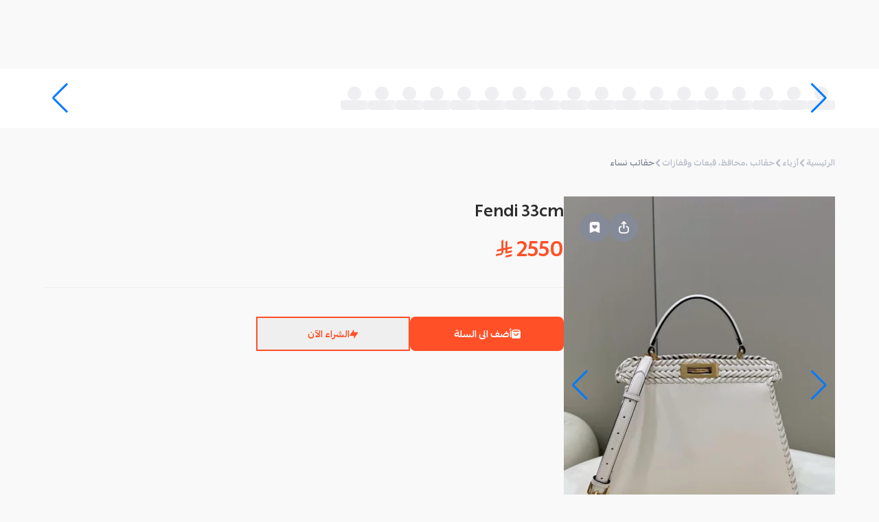

--- FILE ---
content_type: text/html; charset=utf-8
request_url: https://mahally.com/products/817537934/922957311/
body_size: 31414
content:
<!DOCTYPE html><html lang="ar" dir="rtl"><head><meta charSet="utf-8"/><meta name="viewport" content="width=device-width, initial-scale=1.0, user-scalable=no"/><meta name="viewport" content="width=device-width, initial-scale=1"/><link rel="preload" as="image" href="https://cdn.salla.sa/cdn-cgi/image/fit=scale-down,width=450,height=550,onerror=redirect,format=webp/VRZBv/igszzNTjjKCAkpflztfINbfWtIIKiReVihXfBKFm.jpg"/><link rel="stylesheet" href="/_next/static/css/04ce841efebb69ab.css" data-precedence="next"/><link rel="stylesheet" href="/_next/static/css/fb16443e0bb41f40.css" data-precedence="next"/><link rel="stylesheet" href="/_next/static/css/79e540555ec69905.css" data-precedence="next"/><link rel="stylesheet" href="/_next/static/css/aa94488fb30f8d6e.css" data-precedence="next"/><link rel="stylesheet" href="/_next/static/css/ef7c0700d8d0e2e6.css" data-precedence="next"/><link rel="stylesheet" href="/_next/static/css/fa401f2f51d6e45f.css" data-precedence="next"/><link rel="stylesheet" href="/_next/static/css/2e85c571399b9690.css" data-precedence="next"/><link rel="stylesheet" href="/_next/static/css/d477fd4cef111b8c.css" data-precedence="next"/><link rel="stylesheet" href="/_next/static/css/37ca9178dfc6399c.css" data-precedence="next"/><link rel="stylesheet" href="/_next/static/css/9bc1ffd3896e0178.css" data-precedence="next"/><link rel="stylesheet" href="/_next/static/css/ef46db3751d8e999.css" data-precedence="next"/><link rel="preload" as="script" fetchPriority="low" href="/_next/static/chunks/webpack-6a81650460af0a29.js"/><script src="/_next/static/chunks/dc79084e-2afcd13ad7d3c03a.js" async="" type="850b2b23e7a76c5f0f153030-text/javascript"></script><script src="/_next/static/chunks/43c096f9-34631c98f8d4041e.js" async="" type="850b2b23e7a76c5f0f153030-text/javascript"></script><script src="/_next/static/chunks/8651-fae01f87eb81bd43.js" async="" type="850b2b23e7a76c5f0f153030-text/javascript"></script><script src="/_next/static/chunks/main-app-d3dc044088f0b93c.js" async="" type="850b2b23e7a76c5f0f153030-text/javascript"></script><script src="/_next/static/chunks/9907-0aafb6dd95d2c926.js" async="" type="850b2b23e7a76c5f0f153030-text/javascript"></script><script src="/_next/static/chunks/4562-48cde505edbfc0e7.js" async="" type="850b2b23e7a76c5f0f153030-text/javascript"></script><script src="/_next/static/chunks/9110-1080ebf8a56d1542.js" async="" type="850b2b23e7a76c5f0f153030-text/javascript"></script><script src="/_next/static/chunks/5590-08ab135f1de4a378.js" async="" type="850b2b23e7a76c5f0f153030-text/javascript"></script><script src="/_next/static/chunks/5797-770f9adf57bc5df5.js" async="" type="850b2b23e7a76c5f0f153030-text/javascript"></script><script src="/_next/static/chunks/281-5271cb0cff59a830.js" async="" type="850b2b23e7a76c5f0f153030-text/javascript"></script><script src="/_next/static/chunks/4292-50e70d16b4f0e3c0.js" async="" type="850b2b23e7a76c5f0f153030-text/javascript"></script><script src="/_next/static/chunks/7765-58eea11b39d58382.js" async="" type="850b2b23e7a76c5f0f153030-text/javascript"></script><script src="/_next/static/chunks/3617-de125724e27a0276.js" async="" type="850b2b23e7a76c5f0f153030-text/javascript"></script><script src="/_next/static/chunks/9386-d226dae314e0cbfa.js" async="" type="850b2b23e7a76c5f0f153030-text/javascript"></script><script src="/_next/static/chunks/8835-385d6047576bd4be.js" async="" type="850b2b23e7a76c5f0f153030-text/javascript"></script><script src="/_next/static/chunks/1770-0f468aa5b13289b9.js" async="" type="850b2b23e7a76c5f0f153030-text/javascript"></script><script src="/_next/static/chunks/9823-ddcee95b8281e442.js" async="" type="850b2b23e7a76c5f0f153030-text/javascript"></script><script src="/_next/static/chunks/2909-87cdf2a50735020e.js" async="" type="850b2b23e7a76c5f0f153030-text/javascript"></script><script src="/_next/static/chunks/2152-6c1fccc1f7bc404b.js" async="" type="850b2b23e7a76c5f0f153030-text/javascript"></script><script src="/_next/static/chunks/8051-7379f6d87a401443.js" async="" type="850b2b23e7a76c5f0f153030-text/javascript"></script><script src="/_next/static/chunks/9748-8c7aacf818cec65d.js" async="" type="850b2b23e7a76c5f0f153030-text/javascript"></script><script src="/_next/static/chunks/3120-38dcf2634953cec3.js" async="" type="850b2b23e7a76c5f0f153030-text/javascript"></script><script src="/_next/static/chunks/4683-778b7ae6c9d1a091.js" async="" type="850b2b23e7a76c5f0f153030-text/javascript"></script><script src="/_next/static/chunks/3646-938a46d73971d3c8.js" async="" type="850b2b23e7a76c5f0f153030-text/javascript"></script><script src="/_next/static/chunks/2308-002b6592fe6d2ecd.js" async="" type="850b2b23e7a76c5f0f153030-text/javascript"></script><script src="/_next/static/chunks/5998-912f463cb4ac8ddc.js" async="" type="850b2b23e7a76c5f0f153030-text/javascript"></script><script src="/_next/static/chunks/3930-058f0ccdafed8b0a.js" async="" type="850b2b23e7a76c5f0f153030-text/javascript"></script><script src="/_next/static/chunks/7154-4e0bcc1e47dd5610.js" async="" type="850b2b23e7a76c5f0f153030-text/javascript"></script><script src="/_next/static/chunks/app/(main)/products/%5Bstore%5D/%5Bproduct%5D/%5B%5B...slugs%5D%5D/page-9a6c2d06352e9686.js" async="" type="850b2b23e7a76c5f0f153030-text/javascript"></script><script src="/_next/static/chunks/3734-0eb28666052a74ba.js" async="" type="850b2b23e7a76c5f0f153030-text/javascript"></script><script src="/_next/static/chunks/5127-f54464294f7db893.js" async="" type="850b2b23e7a76c5f0f153030-text/javascript"></script><script src="/_next/static/chunks/9774-03a59a708cc3024b.js" async="" type="850b2b23e7a76c5f0f153030-text/javascript"></script><script src="/_next/static/chunks/5365-e51a4ec8d73cb39f.js" async="" type="850b2b23e7a76c5f0f153030-text/javascript"></script><script src="/_next/static/chunks/app/(main)/layout-22d0cfdac62f8400.js" async="" type="850b2b23e7a76c5f0f153030-text/javascript"></script><script src="/_next/static/chunks/app/global-error-aa3987679cd6ef1e.js" async="" type="850b2b23e7a76c5f0f153030-text/javascript"></script><script async="" src="https://st.salla.dev/p.js" data-write-key="EawKfPMH6WbVKwNDLbWMPa8FKE2yT6eQ:nOAdwg04IS71XSdiXkQ6taBa57EA9dYu" type="850b2b23e7a76c5f0f153030-text/javascript"></script><link rel="preload" href="https://www.googletagmanager.com/gtm.js?id=GTM-K3QKWHN4" as="script"/><link rel="preload" href="/_next/static/chunks/4928.feb0f8fe8def9077.js" as="script" fetchPriority="low"/><link rel="preload" href="/_next/static/chunks/7110.ccb3e6c67f3cc521.js" as="script" fetchPriority="low"/><link rel="preload" href="/_next/static/chunks/5250.df26fc76641030d6.js" as="script" fetchPriority="low"/><link rel="shortcut icon" href="/favicon.ico"/><link rel="apple-touch-icon" sizes="180x180" href="/apple-touch-icon.png"/><link rel="manifest" href="/manifest.json"/><title>محلي - Fendi 33cm</title><meta name="robots" content="index, follow"/><meta name="og:type" content="product"/><meta name="product:price:currency" content="SAR"/><link rel="canonical" href="https://mahally.com/products/817537934/922957311/"/><meta property="og:title" content="محلي - Fendi 33cm"/><meta property="og:url" content="https://mahally.com/products/817537934/922957311/"/><meta property="og:image" content="https://cdn.salla.sa/VRZBv/U83khJpwfUibjfIAxUtupDuTCUJ32GhjM12MhSBG.jpg"/><meta name="twitter:card" content="summary_large_image"/><meta name="twitter:site" content="@mahallyapp"/><meta name="twitter:creator" content="@mahallyapp"/><meta name="twitter:title" content="محلي - Fendi 33cm"/><meta name="twitter:image" content="http://localhost:3000/images/og/Mahally_Share.jpg"/><link rel="stylesheet" href="https://cdn.salla.network/fonts/pingarlt.css?v=0.2"/><link rel="stylesheet" href="https://cdn.salla.network/fonts/mahlyicons.css?v=1.14.2"/><script type="850b2b23e7a76c5f0f153030-text/javascript">
      (function() {
        try {
          let settings = localStorage.getItem("settings");
          if (!settings) {
            settings = '{"elements":{"header":{"color":{"background":"#FF5028","text":{"primary":"#852914","secondary":"#FFFFFF"},"icon":"#FFFFFF"},"logo":{"web":{"desktop":"https://mahally.com/images/logo-full-white-wide.svg","mobile":"https://cdn.salla.network/images/logo/mahly/logo-white.svg"}},"background_image":{"web":{"desktop":null,"mobile":null}}},"search_bar":{"color":{"regular":{"background":"#E83D19","text":"#FFFFFF","icon":"#FFFFFF"},"active":{"background":"#FFFFFF","text":"#848A98","icon":"#55575D"}}}}}';
          }
          if (settings) {
            const themeSettings = JSON.parse(settings);
            const elements = themeSettings?.elements;
            if (elements) {
              const objectToCssVars = (p,u="--theme")=>{let C="",D=(z,m=[])=>{z&&typeof z=="object"&&Object.entries(z).forEach(([S,j])=>{let P=[...m,S],T=`${u}-${P.join("-")}`;typeof j=="object"&&j!==null?D(j,P):typeof j=="string"&&j.startsWith("#")&&(C+=`${T}: ${j};
`)})};return D(p),`:root {
${C}}
`};
              let style = document.createElement("style");
              style.id = "theme-styles";
              style.textContent = objectToCssVars(elements);
              const head = document.head || document.getElementsByTagName("head")[0];
              if (head.firstChild) {
                head.insertBefore(style, head.firstChild);
              } else {
                head.appendChild(style);
              }
            }
          }
        } catch (e) {
          console.error("theme init error", e) 
        }
      })();
    </script><script type="850b2b23e7a76c5f0f153030-text/javascript">!function(t){function e(){var e=this||self;e.globalThis=e,delete t.prototype._T_}"object"!=typeof globalThis&&(this?e():(t.defineProperty(t.prototype,"_T_",{configurable:!0,get:e}),_T_))}(Object);</script><script src="/_next/static/chunks/polyfills-42372ed130431b0a.js" noModule="" type="850b2b23e7a76c5f0f153030-text/javascript"></script></head><body class="notranslate"><div hidden=""><!--$--><!--/$--></div><div id="__next"><nav data-theme-transition="true" class="w-full sticky top-0 z-20 overflow-hidden bg-theme-header-bg bg-cover bg-center bg-no-repeat"><div class="styles_headerContainer__0UK_Q"><div class="w-full sm:hidden block  pb-3"><div class="flex justify-between items-center w-full pt-3"><div class=" flex items-center "><div class="rounded-full w-9 h-9 basis-9 flex-shrink-0 overflow-hidden cursor-pointer"><div class="relative w-full h-full"><img alt="user" loading="lazy" decoding="async" data-nimg="fill" class="w-full h-full object-cover" style="position:absolute;height:100%;width:100%;left:0;top:0;right:0;bottom:0;color:transparent" src="/images/guest-user-img.png"/><span role="status" aria-live="polite" aria-busy="true" class="w-full block overflow-hidden absolute inset-0 z-1"><span class="styles_skeletonLoading__7svpE h-full">‌</span></span></div></div></div></div></div><div class="sm:flex items-center lg:gap-10 gap-5 sm:h-25 h-auto md:justify-between"><a class="max-w-[146px] max-h-[53px] w-full basis-28.75 flex-shrink-0 flex-grow sm:inline hidden" title="Visit Home Page" href="/"></a><div class="sm:py-3.75 pb-2.75  w-full sm:max-w-[475px] mx-auto"><div class="flex flex-col w-full mx-auto"><div class="rounded-lg"><div><div class="styles_detached__n2bVN"></div></div></div></div></div><div class="sm:inline-flex hidden gap-10 mr-auto cursor-pointer"><div class="flex-1 justify-end inline-flex items-center"></div></div><div class="w-full max-w-[180px] mr-auto hidden"></div></div></div></nav><main class="flex-grow" id="container"><div><script type="application/ld+json" id="productJsonLd" data-testid="productJsonLd">{"@context":"https://schema.org","@graph":[{"@type":"Product","name":"Fendi 33cm","image":["https://cdn.salla.sa/VRZBv/U83khJpwfUibjfIAxUtupDuTCUJ32GhjM12MhSBG.jpg"],"category":"حقائب نساء","review":[],"offers":[{"@type":"Offer","price":2550,"priceCurrency":"SAR","availability":"https://schema.org/InStock","seller":{"@type":"Organization","name":"متجر ألجاي بوتيك - Aljay Boutique"},"priceValidUntil":"2026-12-31T23:59:59.000Z"}],"keywords":""}]}</script><script type="application/ld+json">{"@context":"https://schema.org","@graph":[{"@type":"BreadcrumbList","itemListElement":[{"@type":"ListItem","position":1,"name":"أزياء","item":"https://mahally.com/browse/أزياء"},{"@type":"ListItem","position":2,"name":"حقائب ،محافظ، قبعات وقفازات","item":"https://mahally.com/browse/أزياء/حقائب-،محافظ،-قبعات-وقفازات"},{"@type":"ListItem","position":3,"name":"حقائب نساء","item":"https://mahally.com/browse/أزياء/حقائب-،محافظ،-قبعات-وقفازات/حقائب-نساء"}]}]}</script><section class="w-full px-5 bg-white-950 h-21.5"><div class="h-full"><div class="h-full"><div class="swiper cards-swiper max-w-6xl after:bg-gradient-to-l from-transparent to-white-950 h-full" dir="rtl"><div class="swiper-wrapper"><div class="swiper-slide"><div class="flex flex-col !items-center justify-center gap-2 h-full w-"><span role="status" aria-live="polite" aria-busy="true" class="w-full overflow-hidden flex items-center justify-center"><span class="styles_skeletonLoading__7svpE h-5 rounded-full w-5 block">‌</span></span><span role="status" aria-live="polite" aria-busy="true" class="w-full block overflow-hidden"><span class="styles_skeletonLoading__7svpE h-3.5 w-10">‌</span></span></div></div><div class="swiper-slide"><div class="flex flex-col !items-center justify-center gap-2 h-full w-"><span role="status" aria-live="polite" aria-busy="true" class="w-full overflow-hidden flex items-center justify-center"><span class="styles_skeletonLoading__7svpE h-5 rounded-full w-5 block">‌</span></span><span role="status" aria-live="polite" aria-busy="true" class="w-full block overflow-hidden"><span class="styles_skeletonLoading__7svpE h-3.5 w-10">‌</span></span></div></div><div class="swiper-slide"><div class="flex flex-col !items-center justify-center gap-2 h-full w-"><span role="status" aria-live="polite" aria-busy="true" class="w-full overflow-hidden flex items-center justify-center"><span class="styles_skeletonLoading__7svpE h-5 rounded-full w-5 block">‌</span></span><span role="status" aria-live="polite" aria-busy="true" class="w-full block overflow-hidden"><span class="styles_skeletonLoading__7svpE h-3.5 w-10">‌</span></span></div></div><div class="swiper-slide"><div class="flex flex-col !items-center justify-center gap-2 h-full w-"><span role="status" aria-live="polite" aria-busy="true" class="w-full overflow-hidden flex items-center justify-center"><span class="styles_skeletonLoading__7svpE h-5 rounded-full w-5 block">‌</span></span><span role="status" aria-live="polite" aria-busy="true" class="w-full block overflow-hidden"><span class="styles_skeletonLoading__7svpE h-3.5 w-10">‌</span></span></div></div><div class="swiper-slide"><div class="flex flex-col !items-center justify-center gap-2 h-full w-"><span role="status" aria-live="polite" aria-busy="true" class="w-full overflow-hidden flex items-center justify-center"><span class="styles_skeletonLoading__7svpE h-5 rounded-full w-5 block">‌</span></span><span role="status" aria-live="polite" aria-busy="true" class="w-full block overflow-hidden"><span class="styles_skeletonLoading__7svpE h-3.5 w-10">‌</span></span></div></div><div class="swiper-slide"><div class="flex flex-col !items-center justify-center gap-2 h-full w-"><span role="status" aria-live="polite" aria-busy="true" class="w-full overflow-hidden flex items-center justify-center"><span class="styles_skeletonLoading__7svpE h-5 rounded-full w-5 block">‌</span></span><span role="status" aria-live="polite" aria-busy="true" class="w-full block overflow-hidden"><span class="styles_skeletonLoading__7svpE h-3.5 w-10">‌</span></span></div></div><div class="swiper-slide"><div class="flex flex-col !items-center justify-center gap-2 h-full w-"><span role="status" aria-live="polite" aria-busy="true" class="w-full overflow-hidden flex items-center justify-center"><span class="styles_skeletonLoading__7svpE h-5 rounded-full w-5 block">‌</span></span><span role="status" aria-live="polite" aria-busy="true" class="w-full block overflow-hidden"><span class="styles_skeletonLoading__7svpE h-3.5 w-10">‌</span></span></div></div><div class="swiper-slide"><div class="flex flex-col !items-center justify-center gap-2 h-full w-"><span role="status" aria-live="polite" aria-busy="true" class="w-full overflow-hidden flex items-center justify-center"><span class="styles_skeletonLoading__7svpE h-5 rounded-full w-5 block">‌</span></span><span role="status" aria-live="polite" aria-busy="true" class="w-full block overflow-hidden"><span class="styles_skeletonLoading__7svpE h-3.5 w-10">‌</span></span></div></div><div class="swiper-slide"><div class="flex flex-col !items-center justify-center gap-2 h-full w-"><span role="status" aria-live="polite" aria-busy="true" class="w-full overflow-hidden flex items-center justify-center"><span class="styles_skeletonLoading__7svpE h-5 rounded-full w-5 block">‌</span></span><span role="status" aria-live="polite" aria-busy="true" class="w-full block overflow-hidden"><span class="styles_skeletonLoading__7svpE h-3.5 w-10">‌</span></span></div></div><div class="swiper-slide"><div class="flex flex-col !items-center justify-center gap-2 h-full w-"><span role="status" aria-live="polite" aria-busy="true" class="w-full overflow-hidden flex items-center justify-center"><span class="styles_skeletonLoading__7svpE h-5 rounded-full w-5 block">‌</span></span><span role="status" aria-live="polite" aria-busy="true" class="w-full block overflow-hidden"><span class="styles_skeletonLoading__7svpE h-3.5 w-10">‌</span></span></div></div><div class="swiper-slide"><div class="flex flex-col !items-center justify-center gap-2 h-full w-"><span role="status" aria-live="polite" aria-busy="true" class="w-full overflow-hidden flex items-center justify-center"><span class="styles_skeletonLoading__7svpE h-5 rounded-full w-5 block">‌</span></span><span role="status" aria-live="polite" aria-busy="true" class="w-full block overflow-hidden"><span class="styles_skeletonLoading__7svpE h-3.5 w-10">‌</span></span></div></div><div class="swiper-slide"><div class="flex flex-col !items-center justify-center gap-2 h-full w-"><span role="status" aria-live="polite" aria-busy="true" class="w-full overflow-hidden flex items-center justify-center"><span class="styles_skeletonLoading__7svpE h-5 rounded-full w-5 block">‌</span></span><span role="status" aria-live="polite" aria-busy="true" class="w-full block overflow-hidden"><span class="styles_skeletonLoading__7svpE h-3.5 w-10">‌</span></span></div></div><div class="swiper-slide"><div class="flex flex-col !items-center justify-center gap-2 h-full w-"><span role="status" aria-live="polite" aria-busy="true" class="w-full overflow-hidden flex items-center justify-center"><span class="styles_skeletonLoading__7svpE h-5 rounded-full w-5 block">‌</span></span><span role="status" aria-live="polite" aria-busy="true" class="w-full block overflow-hidden"><span class="styles_skeletonLoading__7svpE h-3.5 w-10">‌</span></span></div></div><div class="swiper-slide"><div class="flex flex-col !items-center justify-center gap-2 h-full w-"><span role="status" aria-live="polite" aria-busy="true" class="w-full overflow-hidden flex items-center justify-center"><span class="styles_skeletonLoading__7svpE h-5 rounded-full w-5 block">‌</span></span><span role="status" aria-live="polite" aria-busy="true" class="w-full block overflow-hidden"><span class="styles_skeletonLoading__7svpE h-3.5 w-10">‌</span></span></div></div><div class="swiper-slide"><div class="flex flex-col !items-center justify-center gap-2 h-full w-"><span role="status" aria-live="polite" aria-busy="true" class="w-full overflow-hidden flex items-center justify-center"><span class="styles_skeletonLoading__7svpE h-5 rounded-full w-5 block">‌</span></span><span role="status" aria-live="polite" aria-busy="true" class="w-full block overflow-hidden"><span class="styles_skeletonLoading__7svpE h-3.5 w-10">‌</span></span></div></div><div class="swiper-slide"><div class="flex flex-col !items-center justify-center gap-2 h-full w-"><span role="status" aria-live="polite" aria-busy="true" class="w-full overflow-hidden flex items-center justify-center"><span class="styles_skeletonLoading__7svpE h-5 rounded-full w-5 block">‌</span></span><span role="status" aria-live="polite" aria-busy="true" class="w-full block overflow-hidden"><span class="styles_skeletonLoading__7svpE h-3.5 w-10">‌</span></span></div></div><div class="swiper-slide"><div class="flex flex-col !items-center justify-center gap-2 h-full w-"><span role="status" aria-live="polite" aria-busy="true" class="w-full overflow-hidden flex items-center justify-center"><span class="styles_skeletonLoading__7svpE h-5 rounded-full w-5 block">‌</span></span><span role="status" aria-live="polite" aria-busy="true" class="w-full block overflow-hidden"><span class="styles_skeletonLoading__7svpE h-3.5 w-10">‌</span></span></div></div><div class="swiper-slide"><div class="flex flex-col !items-center justify-center gap-2 h-full w-"><span role="status" aria-live="polite" aria-busy="true" class="w-full overflow-hidden flex items-center justify-center"><span class="styles_skeletonLoading__7svpE h-5 rounded-full w-5 block">‌</span></span><span role="status" aria-live="polite" aria-busy="true" class="w-full block overflow-hidden"><span class="styles_skeletonLoading__7svpE h-3.5 w-10">‌</span></span></div></div></div><div class="swiper-button-prev"></div><div class="swiper-button-next"></div></div></div></div></section><div class="flex flex-col items-center py-7 md:px-4"><div class="max-w-6xl w-full py-2.5"><div><div><ul class="inline-flex flex-wrap gap-2.5 items-center font-bold sm:mb-10 mb-7 pr-2.5 sm:pr-0"><li class="flex items-center gap-2.5"><a class="block text-xs text-grayer-400 leading-4.25" href="/">الرئيسية</a><i class="micons-arrow-left text-2xs text-grayer-400"></i></li><li class="inline-flex items-center gap-2.5"><a class="text-xs leading-4.25 text-grayer-400" href="/browse/أزياء/">أزياء</a></li><li class="inline-flex items-center gap-2.5"><i class="micons-arrow-left text-2xs text-grayer-400"></i><a class="text-xs leading-4.25 text-grayer-400" href="/browse/أزياء/حقائب-،محافظ،-قبعات-وقفازات/">حقائب ،محافظ، قبعات وقفازات</a></li><li class="inline-flex items-center gap-2.5"><i class="micons-arrow-left text-2xs text-grayer-400"></i><a class="text-xs leading-4.25 text-grayer-500" href="/browse/أزياء/حقائب-،محافظ،-قبعات-وقفازات/حقائب-نساء/">حقائب نساء</a></li></ul></div><div class="flex flex-col sm:gap-10 gap-3"><div class="flex gap-11 md:flex-row flex-col"><div class="mx-auto md:w-auto w-full"><div class="styles_productImageWrapper__7_LKE styles_productImageWrapper--long__HI0pw" style="top:120px" type="button" aria-haspopup="dialog" aria-expanded="false" aria-controls="radix-_R_9mlubsnpfiul6ivb_" data-state="closed"><div class="swiper relative h-full" dir="rtl"><div class="swiper-wrapper"><div class="swiper-slide"><img alt="Fendi 33cm" width="450" height="550" decoding="async" data-nimg="1" class="aspect-auto w-full h-full object-cover object-center bg-white-950 sm:h-[550px]" style="color:transparent" src="https://cdn.salla.sa/cdn-cgi/image/fit=scale-down,width=450,height=550,onerror=redirect,format=webp/VRZBv/igszzNTjjKCAkpflztfINbfWtIIKiReVihXfBKFm.jpg"/></div><div class="swiper-slide"><img alt="Fendi 33cm" loading="lazy" width="450" height="550" decoding="async" data-nimg="1" class="aspect-auto w-full h-full object-cover object-center bg-white-950 sm:h-[550px]" style="color:transparent" src="https://cdn.salla.sa/cdn-cgi/image/fit=scale-down,width=450,height=550,onerror=redirect,format=webp/VRZBv/rikHXJM4QS4Z2GoxkhC2p23mIPDyJ44e7VzSOYd7.jpg"/></div><div class="swiper-slide"><img alt="Fendi 33cm" loading="lazy" width="450" height="550" decoding="async" data-nimg="1" class="aspect-auto w-full h-full object-cover object-center bg-white-950 sm:h-[550px]" style="color:transparent" src="https://cdn.salla.sa/cdn-cgi/image/fit=scale-down,width=450,height=550,onerror=redirect,format=webp/VRZBv/dtIfRnzIQ88zp54GEt9aXd4skbausFS9EaqdfkuW.jpg"/></div><div class="swiper-slide"><img alt="Fendi 33cm" loading="lazy" width="450" height="550" decoding="async" data-nimg="1" class="aspect-auto w-full h-full object-cover object-center bg-white-950 sm:h-[550px]" style="color:transparent" src="https://cdn.salla.sa/cdn-cgi/image/fit=scale-down,width=450,height=550,onerror=redirect,format=webp/VRZBv/lkRLG4fpj0R2MZLK731eaoFxWS29Jwbwk7CYsktZ.jpg"/></div><div class="swiper-slide"><img alt="Fendi 33cm" loading="lazy" width="450" height="550" decoding="async" data-nimg="1" class="aspect-auto w-full h-full object-cover object-center bg-white-950 sm:h-[550px]" style="color:transparent" src="https://cdn.salla.sa/cdn-cgi/image/fit=scale-down,width=450,height=550,onerror=redirect,format=webp/VRZBv/yefKz1gKu0n2JqDNWNGIzvfTjO9mlNBv2y6OuzGt.jpg"/></div><div class="swiper-slide"><img alt="Fendi 33cm" loading="lazy" width="450" height="550" decoding="async" data-nimg="1" class="aspect-auto w-full h-full object-cover object-center bg-white-950 sm:h-[550px]" style="color:transparent" src="https://cdn.salla.sa/cdn-cgi/image/fit=scale-down,width=450,height=550,onerror=redirect,format=webp/VRZBv/LA4QKyzYIKs3R0WYPUxTrpFvCDewhXYw0fcOGwtI.jpg"/></div><div class="swiper-slide"><img alt="Fendi 33cm" loading="lazy" width="450" height="550" decoding="async" data-nimg="1" class="aspect-auto w-full h-full object-cover object-center bg-white-950 sm:h-[550px]" style="color:transparent" src="https://cdn.salla.sa/cdn-cgi/image/fit=scale-down,width=450,height=550,onerror=redirect,format=webp/VRZBv/Jbq2Tmf5i8EsjWyi80B7u3yH8vsnrYLnq70Kwo4M.jpg"/></div><div class="swiper-slide"><img alt="Fendi 33cm" loading="lazy" width="450" height="550" decoding="async" data-nimg="1" class="aspect-auto w-full h-full object-cover object-center bg-white-950 sm:h-[550px]" style="color:transparent" src="https://cdn.salla.sa/cdn-cgi/image/fit=scale-down,width=450,height=550,onerror=redirect,format=webp/VRZBv/3rBO5U3gwhuiCH4bhGpBeiVaVeKZ4U7PEfrffFJt.jpg"/></div><div class="swiper-slide"><img alt="Fendi 33cm" loading="lazy" width="450" height="550" decoding="async" data-nimg="1" class="aspect-auto w-full h-full object-cover object-center bg-white-950 sm:h-[550px]" style="color:transparent" src="https://cdn.salla.sa/cdn-cgi/image/fit=scale-down,width=450,height=550,onerror=redirect,format=webp/VRZBv/wXxeHD2jX8H8b7evAwlNAga3YsIbEqWv8hu3G9Bx.jpg"/></div></div><div class="swiper-button-prev"></div><div class="swiper-button-next"></div><div class="swiper-pagination"></div></div><div class="absolute sm:top-6 sm:left-6 top-6 left-3 flex gap-3 z-10"><button type="button" class="styles_dialogTrigger__1jWW1 bg-grayer-500" aria-haspopup="dialog" aria-expanded="false" aria-controls="radix-_R_5j9mlubsnpfiul6ivb_" data-state="closed"><i class="micons-share  text-white-500" style="font-size:18px"></i></button><button class="rounded-full w-10.5 h-10.5 basis-10.5 flex-shrink-0 inline-flex items-center justify-center disabled:opacity-70 disabled:cursor-not-allowed bg-grayer-500" data-state="closed"><svg xmlns="http://www.w3.org/2000/svg" width="18" viewBox="0 0 30 30" fill="none"><path class="transition-colors fill-white-500" d="M8.95866 1.70825C5.10408 1.70825 2.91699 3.82593 2.91699 7.55965V26.8441C2.91699 27.8943 4.04377 28.5819 5.04065 28.1698L15.0003 24.0555L24.96 28.1698C25.9569 28.5835 27.0837 27.894 27.0837 26.8441V7.55965C27.0837 3.72198 25.1126 1.7084 21.042 1.70825H8.95866ZM11.9795 9.15626C13.0685 9.15626 14.0442 9.69065 14.5759 10.3904C14.7209 10.5825 15.0003 10.9847 15.0003 10.9847C15.0003 10.9847 15.3236 10.5787 15.4716 10.3904C16.0274 9.68553 17.0031 9.15626 18.0212 9.15626C19.6902 9.15626 21.042 10.3843 21.042 11.899C21.042 15.8609 15.0003 18.8933 15.0003 18.8933C15.0003 18.8933 8.95866 15.8609 8.95866 11.899C8.95866 10.3844 10.3105 9.15626 11.9795 9.15626Z"></path></svg></button></div></div></div><div class="w-full md:px-0 px-4"><div class="pb-8 md:px-0 px-1"><h1 class="sm:text-xl text-lg text-black-500 font-bold">Fendi 33cm</h1><div class="md:mt-3 mt-0 flex items-end"><h2 class="text-3xl text-primary font-bold">2550<!-- --> <i aria-label="ر.س" class="micons-sar"></i> <span class="hidden">ر.س</span></h2></div></div><hr class="border-grayer-300 mb-10"/><div><div class="flex flex-col gap-6"><div><div class="flex flex-col gap-2"><div class="flex gap-4 my-0.5 sm:flex-wrap sm:flex-row flex-col"><div class="relative"><button type="button" class="font-bold text-sm rounded-lg h-12.5 relative transition-colors flex items-center justify-center bg-primary text-white hover:bg-primary-d sm:w-56 w-full" data-state="closed"><span class="flex justify-center items-center gap-2 [&amp;_i]:text-xs-2 whitespace-nowrap opacity-100 transition-all"><i class="micons-shopping-cart"></i>أضف الى السلة</span><svg class="w-6 h-6 transition-all absolute opacity-0 translate-y-3 ease-in-out delay-150 animate-spin" viewBox="0 0 100 100" width="20" height="20"><circle class="stroke-white-500" cx="50" cy="50" fill="none" r="35" stroke="#FF5028" stroke-dasharray="164.93361431346415 56.97787143782138" stroke-width="13"></circle></svg></button></div><button type="button" class="font-bold text-sm rounded-lg h-12.5 relative transition-colors flex items-center justify-center text-primary outline-2 outline outline-primary -outline-offset-2 box-border sm:w-56 w-full" data-state="closed"><span class="flex justify-center items-center gap-2 [&amp;_i]:text-xs-2 whitespace-nowrap opacity-100 transition-all"><i class="micons-bolt"></i>الشراء الآن</span><svg class="w-6 h-6 transition-all absolute opacity-0 translate-y-3 ease-in-out delay-150 animate-spin" viewBox="0 0 100 100" width="20" height="20"><circle class="stroke-primary" cx="50" cy="50" fill="none" r="35" stroke="#FF5028" stroke-dasharray="164.93361431346415 56.97787143782138" stroke-width="13"></circle></svg></button></div></div></div></div></div></div></div><div class="md:px-0 px-4" data-testid="product-offers"></div><div class="flex flex-col gap-6 md:px-0 px-4" data-testid="product-custom-fields"></div><div class="bg-white py-4 px-3 flex justify-between items-center rounded-lg-3 mb-3"><span class="text-black-500 font-bold text-sm">رقم المنتج:</span><span class="text-sm flex items-center gap-2 cursor-pointer"><img alt="Copy product number" loading="lazy" width="14" height="14" decoding="async" data-nimg="1" style="color:transparent" src="/images/icons/copy.svg"/><span class="text-black-300 font-bold">#<!-- -->966922957311</span></span></div><div class="flex flex-col sm:gap-17 gap-14 md:px-0 px-4 sm:mb-32 mb-11"><div class="rounded-lg-3 bg-white-200 w-full md:px-10.5 px-3.5 md:pt-8.5 pt-4.5 md:pb-14 pb-6"><div class="text-black-500 flex items-center"><div class="md:w-12.5 md:h-12.5 w-9 h-9 relative bg-grayer-200 flex items-center justify-center rounded-full md:ml-4.5 ml-2.75"><a class="relative rounded-full md:w-10 md:h-10 w-7.5 h-7.5 overflow-hidden" href="/stores/817537934/"><div class="relative w-full h-full"><img alt="store avatar" loading="lazy" decoding="async" data-nimg="fill" class="h-full object-contain" style="position:absolute;height:100%;width:100%;left:0;top:0;right:0;bottom:0;color:transparent" src="https://cdn.salla.sa/cdn-cgi/image/fit=scale-down,width=200,height=200,onerror=redirect,format=webp/VRZBv/9AAegwLXCRV4JFvqRfdnHv5d0CzdGl7wnjsnUCvM.png"/><span role="status" aria-live="polite" aria-busy="true" class="w-full block overflow-hidden absolute inset-0 z-1"><span class="styles_skeletonLoading__7svpE h-full">‌</span></span></div></a></div><a class="md:text-xl text-sm font-bold md:ml-3.5 ml-2.5" href="/stores/817537934/">متجر ألجاي بوتيك - Aljay Boutique</a><div class="md:text-lg text-sm font-bold text-black-300"><span class="text-grayer-200">(</span><span class="mx-1.75">5<i class="micons-rate-fill text-yellow-500 text-sm ml-1"></i></span><span class="text-grayer-200">)</span></div></div><div class="md:pr-5 pr-2.5 mt-7 font-bold text-sm"><p class="text-grayer-500"></p></div></div><div aria-label="أسئلة وأجوبة حول المنتج"></div><div data-testid="related-products"><div aria-busy="true"><div class="flex justify-between items-center text-sm font-bold sm:mb-4 mb-2.5"><h3 class="text-black-300 sm:text-xl flex items-center gap-2">منتجات أخرى من المتجر</h3></div><div class="styles_relatedProduct__jSKSz flex sm:gap-6.5 gap-3.5 overflow-hidden"><div class="styles_productCard__t897j"><div class="styles_productCard__img__DHi2o"><span role="status" aria-live="polite" aria-busy="true" class="w-full block overflow-hidden h-full"><span class="styles_skeletonLoading__7svpE h-full rounded-none !rounded-b-none">‌</span></span></div><div class="p-2 flex-grow"><div class="flex flex-col gap-1.75 flex-grow"><span role="status" aria-live="polite" aria-busy="true" class="w-full block overflow-hidden"><span class="styles_skeletonLoading__7svpE h-4">‌</span></span><span role="status" aria-live="polite" aria-busy="true" class="w-full block overflow-hidden"><span class="styles_skeletonLoading__7svpE h-4 w-[80%]">‌</span></span></div></div><span role="status" aria-live="polite" aria-busy="true" class="w-full block overflow-hidden p-2"><span class="styles_skeletonLoading__7svpE h-4 w-1/3 mt-auto">‌</span></span></div><div class="styles_productCard__t897j"><div class="styles_productCard__img__DHi2o"><span role="status" aria-live="polite" aria-busy="true" class="w-full block overflow-hidden h-full"><span class="styles_skeletonLoading__7svpE h-full rounded-none !rounded-b-none">‌</span></span></div><div class="p-2 flex-grow"><div class="flex flex-col gap-1.75 flex-grow"><span role="status" aria-live="polite" aria-busy="true" class="w-full block overflow-hidden"><span class="styles_skeletonLoading__7svpE h-4">‌</span></span><span role="status" aria-live="polite" aria-busy="true" class="w-full block overflow-hidden"><span class="styles_skeletonLoading__7svpE h-4 w-[80%]">‌</span></span></div></div><span role="status" aria-live="polite" aria-busy="true" class="w-full block overflow-hidden p-2"><span class="styles_skeletonLoading__7svpE h-4 w-1/3 mt-auto">‌</span></span></div><div class="styles_productCard__t897j"><div class="styles_productCard__img__DHi2o"><span role="status" aria-live="polite" aria-busy="true" class="w-full block overflow-hidden h-full"><span class="styles_skeletonLoading__7svpE h-full rounded-none !rounded-b-none">‌</span></span></div><div class="p-2 flex-grow"><div class="flex flex-col gap-1.75 flex-grow"><span role="status" aria-live="polite" aria-busy="true" class="w-full block overflow-hidden"><span class="styles_skeletonLoading__7svpE h-4">‌</span></span><span role="status" aria-live="polite" aria-busy="true" class="w-full block overflow-hidden"><span class="styles_skeletonLoading__7svpE h-4 w-[80%]">‌</span></span></div></div><span role="status" aria-live="polite" aria-busy="true" class="w-full block overflow-hidden p-2"><span class="styles_skeletonLoading__7svpE h-4 w-1/3 mt-auto">‌</span></span></div><div class="styles_productCard__t897j"><div class="styles_productCard__img__DHi2o"><span role="status" aria-live="polite" aria-busy="true" class="w-full block overflow-hidden h-full"><span class="styles_skeletonLoading__7svpE h-full rounded-none !rounded-b-none">‌</span></span></div><div class="p-2 flex-grow"><div class="flex flex-col gap-1.75 flex-grow"><span role="status" aria-live="polite" aria-busy="true" class="w-full block overflow-hidden"><span class="styles_skeletonLoading__7svpE h-4">‌</span></span><span role="status" aria-live="polite" aria-busy="true" class="w-full block overflow-hidden"><span class="styles_skeletonLoading__7svpE h-4 w-[80%]">‌</span></span></div></div><span role="status" aria-live="polite" aria-busy="true" class="w-full block overflow-hidden p-2"><span class="styles_skeletonLoading__7svpE h-4 w-1/3 mt-auto">‌</span></span></div><div class="styles_productCard__t897j"><div class="styles_productCard__img__DHi2o"><span role="status" aria-live="polite" aria-busy="true" class="w-full block overflow-hidden h-full"><span class="styles_skeletonLoading__7svpE h-full rounded-none !rounded-b-none">‌</span></span></div><div class="p-2 flex-grow"><div class="flex flex-col gap-1.75 flex-grow"><span role="status" aria-live="polite" aria-busy="true" class="w-full block overflow-hidden"><span class="styles_skeletonLoading__7svpE h-4">‌</span></span><span role="status" aria-live="polite" aria-busy="true" class="w-full block overflow-hidden"><span class="styles_skeletonLoading__7svpE h-4 w-[80%]">‌</span></span></div></div><span role="status" aria-live="polite" aria-busy="true" class="w-full block overflow-hidden p-2"><span class="styles_skeletonLoading__7svpE h-4 w-1/3 mt-auto">‌</span></span></div><div class="styles_productCard__t897j"><div class="styles_productCard__img__DHi2o"><span role="status" aria-live="polite" aria-busy="true" class="w-full block overflow-hidden h-full"><span class="styles_skeletonLoading__7svpE h-full rounded-none !rounded-b-none">‌</span></span></div><div class="p-2 flex-grow"><div class="flex flex-col gap-1.75 flex-grow"><span role="status" aria-live="polite" aria-busy="true" class="w-full block overflow-hidden"><span class="styles_skeletonLoading__7svpE h-4">‌</span></span><span role="status" aria-live="polite" aria-busy="true" class="w-full block overflow-hidden"><span class="styles_skeletonLoading__7svpE h-4 w-[80%]">‌</span></span></div></div><span role="status" aria-live="polite" aria-busy="true" class="w-full block overflow-hidden p-2"><span class="styles_skeletonLoading__7svpE h-4 w-1/3 mt-auto">‌</span></span></div></div></div></div><div class="mx-auto"><button type="button" class="font-bold text-sm rounded-lg h-12.5 relative transition-colors flex items-center justify-center bg-grayer-300 hover:bg-grayer-400/25 text-black-300 px-10.5" aria-haspopup="dialog" aria-expanded="false" aria-controls="radix-_R_mmmlubsnpfiul6ivb_" data-state="closed"><span class="flex justify-center items-center gap-2 [&amp;_i]:text-xs-2 whitespace-nowrap opacity-100 transition-all"><i class="micons-info-triangle"></i>بلغ عن المنتج</span><svg class="w-6 h-6 transition-all absolute opacity-0 translate-y-3 ease-in-out delay-150 animate-spin" viewBox="0 0 100 100" width="20" height="20"><circle class="store-black-500" cx="50" cy="50" fill="none" r="35" stroke="#FF5028" stroke-dasharray="164.93361431346415 56.97787143782138" stroke-width="13"></circle></svg></button></div></div></div></div></div></div></div><!--$--><!--/$--></main><footer class="px-4 bg-grayer-300 pt-11 pb-7"><div class="flex xs:justify-center justify-around gap-6 xs:gap-16 flex-wrap mb-14"><div class="gap-5 max-w-[465px] hidden xs:flex"><img alt="logo" loading="lazy" width="78" height="107" decoding="async" data-nimg="1" class="self-start h-auto" style="color:transparent;width:78px;height:107px" src="https://cdn.salla.network/images/logo/mahly/logo-v.svg"/><div><h2 class="text-xl font-bold text-black-500 mb-0.75">بوابتك الأولى للعلامات المحليَّة!</h2><p class="text-sm font-bold text-grayer-500 mb-3.5">تجوَّل بين عشرات آلاف المتاجر المحليَّة من سلَّة، وملايين المنتجات في مكان واحد، مع إمكانيَّة البحث عن المنتجات بالاسم والتصنيف والمدينة، وتتبُّع الطلبات، والشحن السريع.</p><div class="flex gap-2"><a target="_blank" href="https://twitter.com/mahallyapp"><div class="flex justify-center items-center text-xs font-bold transition py-1.5 px-4 rounded-3xl bg-white-500"><img alt="Twitter" loading="lazy" width="0" height="0" decoding="async" data-nimg="1" class="max-h-4 h-auto w-auto" style="color:transparent" src="/images/icons/twitter.svg"/></div></a><a target="_blank" href="https://instagram.com/mahallyapp"><div class="flex justify-center items-center text-xs font-bold transition py-1.5 px-4 rounded-3xl bg-white-500"><img alt="Instagram" loading="lazy" width="0" height="0" decoding="async" data-nimg="1" class="max-h-4 h-auto w-auto" style="color:transparent" src="/images/icons/instagram.svg"/></div></a></div></div></div><div><h3 class="styles_footerLinksTitle__1aRCw">المزيد عن محلي</h3><a class="styles_footerLink__3_tdG" href="/pages/customers/">عن محلي</a><a class="styles_footerLink__3_tdG" href="/pages/merchants/">بيع على محلي</a><a class="styles_footerLink__3_tdG" href="/terms/">الشروط والأحكام</a><a class="styles_footerLink__3_tdG" href="/privacy/">سياسة الخصوصية</a></div><div><h3 class="styles_footerLinksTitle__1aRCw">المدونة والمساعدة</h3><a target="_blank" class="styles_footerLink__3_tdG" href="/blog/">مدونة محلي</a><a class="styles_footerLink__3_tdG" href="/pages/customers/#landing_faqs">الأسئلة الشائعة</a><a target="_blank" class="styles_footerLink__3_tdG" href="https://help.salla.sa">اتصل بنا</a></div><hr class="bg-grayer-300 w-full xs:hidden block"/><div class="flex xs:hidden w-full justify-center"><div class="flex gap-2"><a target="_blank" href="https://twitter.com/mahallyapp"><div class="flex justify-center items-center text-xs font-bold transition py-1.5 px-4 rounded-3xl bg-white-500"><img alt="Twitter" loading="lazy" width="0" height="0" decoding="async" data-nimg="1" class="max-h-4 h-auto w-auto" style="color:transparent" src="/images/icons/twitter.svg"/></div></a><a target="_blank" href="https://instagram.com/mahallyapp"><div class="flex justify-center items-center text-xs font-bold transition py-1.5 px-4 rounded-3xl bg-white-500"><img alt="Instagram" loading="lazy" width="0" height="0" decoding="async" data-nimg="1" class="max-h-4 h-auto w-auto" style="color:transparent" src="/images/icons/instagram.svg"/></div></a></div></div><div class="hidden xs:block"><h3 class="styles_footerLinksTitle__1aRCw">حمِّل تطبيق محلي</h3><p class="styles_footerLink__3_tdG">تجربة موثوقة وسهلة للتسوُّق</p><div class="flex gap-2.5 mt-3.5"><a target="_blank" rel="noreferrer" href="https://apps.apple.com/sa/app/%D9%85%D8%AD%D9%84%D9%8A-mahally/id6443902847"><div class="flex justify-center items-center text-xs font-bold transition py-1.75 px-8.5 rounded-4xl bg-white-500"><img alt="Apple" loading="lazy" width="0" height="0" decoding="async" data-nimg="1" class="max-h-4 h-auto w-auto" style="color:transparent" src="/images/icons/apple.svg"/></div></a><a target="_blank" rel="noreferrer" href="https://play.google.com/store/apps/details?id=sa.salla.mahly&amp;hl=ar"><div class="flex justify-center items-center text-xs font-bold transition py-1.75 px-8.5 rounded-4xl bg-white-500"><img alt="Playstore" loading="lazy" width="0" height="0" decoding="async" data-nimg="1" class="max-h-4 h-auto w-auto" style="color:transparent" src="/images/icons/play.svg"/></div></a></div></div></div><div class="text-center flex flex-col gap-3 font-bold"><img alt="Salla" loading="lazy" width="50" height="42" decoding="async" data-nimg="1" class="m-auto" style="color:transparent" src="https://cdn.salla.network/images/logo/logo.svg"/><p class="text-sm text-black-300">أحد منتجات سلة</p><p class="text-grayer-400 sm:text-lg text-sm">جميع الحقوق محفوظة لشركة سلة © <!-- -->2026</p></div></footer><div class="bg-white-500 sticky bottom-0 w-full flex md:hidden h-22 px-6 items-center justify-between gap-5 z-50 shadow-[0_-5px_15px_0_rgba(0,0,0,0.05)]"><a class="flex flex-col items-center justify-center gap-1.5 text-primary-l" href="/"><i class="micons-home text-2xl"></i><span class="text-xs font-medium">الرئيسية</span></a><a class="flex flex-col items-center justify-center gap-1.5 text-primary-l" href="/lists/products/"><svg xmlns="http://www.w3.org/2000/svg" width="24" height="32" viewBox="0 0 30 30" fill="none"><path class="transition-colors fill-primary-l" d="M8.95866 1.70825C5.10408 1.70825 2.91699 3.82593 2.91699 7.55965V26.8441C2.91699 27.8943 4.04377 28.5819 5.04065 28.1698L15.0003 24.0555L24.96 28.1698C25.9569 28.5835 27.0837 27.894 27.0837 26.8441V7.55965C27.0837 3.72198 25.1126 1.7084 21.042 1.70825H8.95866ZM11.9795 9.15626C13.0685 9.15626 14.0442 9.69065 14.5759 10.3904C14.7209 10.5825 15.0003 10.9847 15.0003 10.9847C15.0003 10.9847 15.3236 10.5787 15.4716 10.3904C16.0274 9.68553 17.0031 9.15626 18.0212 9.15626C19.6902 9.15626 21.042 10.3843 21.042 11.899C21.042 15.8609 15.0003 18.8933 15.0003 18.8933C15.0003 18.8933 8.95866 15.8609 8.95866 11.899C8.95866 10.3844 10.3105 9.15626 11.9795 9.15626Z"></path></svg><span class="text-xs font-medium">قوائمي</span></a><a class="flex flex-col items-center justify-center gap-1.5 text-primary-l" href="/cart/"><i class="micons-shopping-cart text-2xl"></i><span class="text-xs font-medium">السلة</span></a><a class="flex flex-col items-center justify-center gap-1.5 text-primary-l" href="/orders/"><i class="micons-product text-2xl"></i><span class="text-xs font-medium">طلباتي</span></a><a class="flex flex-col items-center justify-center gap-1.5 text-primary-l" href="/account/"><i class="micons-user text-2xl"></i><span class="text-xs font-medium">حسابي</span></a><div class="w-full max-w-[180px] mr-auto hidden"></div></div><div></div> <!-- --><!--$?--><template id="B:0"></template><!--/$--></div><div style="position:fixed;z-index:9999;top:16px;left:16px;right:16px;bottom:16px;pointer-events:none" class="font-bold"></div><div></div><script type="application/ld+json">{"@context":"https://schema.org","@graph":[{"@type":"Store","name":"محلي","description":"تجوَّل بين عشرات آلاف المتاجر المحليَّة من سلَّة، واستكشف ملايين المنتجات في مكان واحد، مع إمكانيَّة البحث عن المنتجات بالاسم والتصنيف والمدينة، وتتبُّع الطلبات، والشحن السريع، لتكون داعمًا مباشرًا للاقتصاد المحلي.","@id":"postal-address","image":"https://cdn.salla.network/images/logo/mahly/logo-wide.png","address":{"addressCountry":"SA"},"url":"https://mahally.com"}]}</script><script type="850b2b23e7a76c5f0f153030-text/javascript">requestAnimationFrame(function(){$RT=performance.now()});</script><script src="/_next/static/chunks/webpack-6a81650460af0a29.js" id="_R_" async="" type="850b2b23e7a76c5f0f153030-text/javascript"></script><div hidden id="S:0"><style>
          #nprogress {
            pointer-events: none;
          }

          #nprogress .bar {
            background: #ff5028;

            position: fixed;
            z-index: 99999;
            top: 0;
            left: 0;

            width: 100%;
            height: 4px;
          }

          /* Fancy blur effect */
          #nprogress .peg {
            display: block;
            position: absolute;
            right: 0px;
            width: 100px;
            height: 100%;
            box-shadow: 0 0 10px #ff5028, 0 0 5px #ff5028;
            opacity: 1.0;

            -webkit-transform: rotate(3deg) translate(0px, -4px);
                -ms-transform: rotate(3deg) translate(0px, -4px);
                    transform: rotate(3deg) translate(0px, -4px);
          }

          /* Remove these to get rid of the spinner */
          #nprogress .spinner {
            display: block;
            position: fixed;
            z-index: 1031;
            top: 15px;
            right: 15px;
          }

          #nprogress .spinner-icon {
            width: 18px;
            height: 18px;
            box-sizing: border-box;

            border: solid 2px transparent;
            border-top-color: #ff5028;
            border-left-color: #ff5028;
            border-radius: 50%;

            -webkit-animation: nprogress-spinner 400ms linear infinite;
                    animation: nprogress-spinner 400ms linear infinite;
          }

          .nprogress-custom-parent {
            overflow: hidden;
            position: relative;
          }

          .nprogress-custom-parent #nprogress .spinner,
          .nprogress-custom-parent #nprogress .bar {
            position: absolute;
          }

          @-webkit-keyframes nprogress-spinner {
            0%   { -webkit-transform: rotate(0deg); }
            100% { -webkit-transform: rotate(360deg); }
          }
          @keyframes nprogress-spinner {
            0%   { transform: rotate(0deg); }
            100% { transform: rotate(360deg); }
          }
        </style></div><script type="850b2b23e7a76c5f0f153030-text/javascript">$RB=[];$RV=function(b){$RT=performance.now();for(var a=0;a<b.length;a+=2){var c=b[a],e=b[a+1];null!==e.parentNode&&e.parentNode.removeChild(e);var f=c.parentNode;if(f){var g=c.previousSibling,h=0;do{if(c&&8===c.nodeType){var d=c.data;if("/$"===d||"/&"===d)if(0===h)break;else h--;else"$"!==d&&"$?"!==d&&"$~"!==d&&"$!"!==d&&"&"!==d||h++}d=c.nextSibling;f.removeChild(c);c=d}while(c);for(;e.firstChild;)f.insertBefore(e.firstChild,c);g.data="$";g._reactRetry&&g._reactRetry()}}b.length=0};
$RC=function(b,a){if(a=document.getElementById(a))(b=document.getElementById(b))?(b.previousSibling.data="$~",$RB.push(b,a),2===$RB.length&&(b="number"!==typeof $RT?0:$RT,a=performance.now(),setTimeout($RV.bind(null,$RB),2300>a&&2E3<a?2300-a:b+300-a))):a.parentNode.removeChild(a)};$RC("B:0","S:0")</script><script type="850b2b23e7a76c5f0f153030-text/javascript">(self.__next_f=self.__next_f||[]).push([0])</script><script type="850b2b23e7a76c5f0f153030-text/javascript">self.__next_f.push([1,"1:\"$Sreact.fragment\"\n2:I[82039,[],\"default\"]\n3:I[36651,[],\"default\"]\n4:I[4446,[\"9907\",\"static/chunks/9907-0aafb6dd95d2c926.js\",\"4562\",\"static/chunks/4562-48cde505edbfc0e7.js\",\"9110\",\"static/chunks/9110-1080ebf8a56d1542.js\",\"5590\",\"static/chunks/5590-08ab135f1de4a378.js\",\"5797\",\"static/chunks/5797-770f9adf57bc5df5.js\",\"281\",\"static/chunks/281-5271cb0cff59a830.js\",\"4292\",\"static/chunks/4292-50e70d16b4f0e3c0.js\",\"7765\",\"static/chunks/7765-58eea11b39d58382.js\",\"3617\",\"static/chunks/3617-de125724e27a0276.js\",\"9386\",\"static/chunks/9386-d226dae314e0cbfa.js\",\"8835\",\"static/chunks/8835-385d6047576bd4be.js\",\"1770\",\"static/chunks/1770-0f468aa5b13289b9.js\",\"9823\",\"static/chunks/9823-ddcee95b8281e442.js\",\"2909\",\"static/chunks/2909-87cdf2a50735020e.js\",\"2152\",\"static/chunks/2152-6c1fccc1f7bc404b.js\",\"8051\",\"static/chunks/8051-7379f6d87a401443.js\",\"9748\",\"static/chunks/9748-8c7aacf818cec65d.js\",\"3120\",\"static/chunks/3120-38dcf2634953cec3.js\",\"4683\",\"static/chunks/4683-778b7ae6c9d1a091.js\",\"3646\",\"static/chunks/3646-938a46d73971d3c8.js\",\"2308\",\"static/chunks/2308-002b6592fe6d2ecd.js\",\"5998\",\"static/chunks/5998-912f463cb4ac8ddc.js\",\"3930\",\"static/chunks/3930-058f0ccdafed8b0a.js\",\"7154\",\"static/chunks/7154-4e0bcc1e47dd5610.js\",\"7461\",\"static/chunks/app/(main)/products/%5Bstore%5D/%5Bproduct%5D/%5B%5B...slugs%5D%5D/page-9a6c2d06352e9686.js\"],\"default\"]\n5:I[89443,[\"9907\",\"static/chunks/9907-0aafb6dd95d2c926.js\",\"4562\",\"static/chunks/4562-48cde505edbfc0e7.js\",\"9110\",\"static/chunks/9110-1080ebf8a56d1542.js\",\"5590\",\"static/chunks/5590-08ab135f1de4a378.js\",\"5797\",\"static/chunks/5797-770f9adf57bc5df5.js\",\"281\",\"static/chunks/281-5271cb0cff59a830.js\",\"4292\",\"static/chunks/4292-50e70d16b4f0e3c0.js\",\"7765\",\"static/chunks/7765-58eea11b39d58382.js\",\"3617\",\"static/chunks/3617-de125724e27a0276.js\",\"9386\",\"static/chunks/9386-d226dae314e0cbfa.js\",\"8835\",\"static/chunks/8835-385d6047576bd4be.js\",\"1770\",\"static/chunks/1770-0f468aa5b13289b9.js\",\"9823\",\"static/chunks/9823-ddcee95b8281e442.js\",\"2909\",\"static/chunks/2909-87cdf2a50735020e.js\",\"2152\",\"static/chunks/2152-6c1fccc1f7bc404b.js\",\"8051\",\"static/chunks/8051-7379f6d87a401443.js\",\"9748\",\"static/chunks/9748-8c7aacf818cec65d.js\",\"3120\",\"static/chunks/3120-38dcf2634953cec3.js\",\"4683\",\"static/chunks/4683-778b7ae6c9d1a091.js\",\"3646\",\"static/chunks/3646-938a46d73971d3c8.js\",\"2308\",\"static/chunks/2308-002b6592fe6d2ecd.js\",\"5998\",\"static/chunks/5998-912f463cb4ac8ddc.js\",\"3930\",\"static/chunks/3930-058f0ccdafed8b0a.js\",\"7154\",\"static/chunks/7154-4e0bcc1e47dd5610.js\",\"7461\",\"static/chunks/app/(main)/products/%5Bstore%5D/%5Bproduct%5D/%5B%5B...slugs%5D%5D/page-9a6c2d06352e9686.js\"],\"Image\"]\n6:I[80131,[\"9907\",\"static/chunks/9907-0aafb6dd95d2c926.js\",\"4562\",\"static/chunks/4562-48cde505edbfc0e7.js\",\"9110\",\"static/chunks/9110-1080ebf8a56d1542.js\",\"5590\",\"static/chunks/5590-08ab135f1de4a378.js\",\"5797\",\"static/chunks/5797-770f9adf57bc5df5.js\",\"281\",\"static/chunks/281-5271cb0cff59a830.js\",\"4292\",\"static/chunks/4292-50e70d16b4f0e3c0.js\",\"7765\",\"static/chunks/7765-58eea11b39d58382.js\",\"3617\",\"static/chunks/3617-de125724e27a0276.js\",\"9386\",\"static/chunks/9386-d226dae314e0cbfa.js\",\"8835\",\"static/chunks/8835-385d6047576bd4be.js\",\"1770\",\"static/chunks/1770-0f468aa5b13289b9.js\",\"9823\",\"static/chunks/9823-ddcee95b8281e442.js\",\"2909\",\"static/chunks/2909-87cdf2a50735020e.js\",\"2152\",\"static/chunks/2152-6c1fccc1f7bc404b.js\",\"8051\",\"static/chunks/8051-7379f6d87a401443.js\",\"9748\",\"static/chunks/9748-8c7aacf818cec65d.js\",\"3120\",\"static/chunks/3120-38dcf2634953cec3.js\",\"4683\",\"static/chunks/4683-778b7ae6c9d1a091.js\",\"3646\",\"static/chunks/3646-938a46d73971d3c8.js\",\"2308\",\"static/chunks/2308-002b6592fe6d2ecd.js\",\"5998\",\"static/chunks/5998-912f463cb4ac8ddc.js\",\"3930\",\"static/chunks/3930-058f0ccdafed8b0a.js\",\"7154\",\"static/chunks/7154-4e0bcc1e47dd5610.js\",\"7461\",\"static/chunks/app/(main)/products/%5Bstore%5D/%5Bproduct%5D/%5B%5B...slugs%5D%5D/page-9a6c2d06352e9686.js\"],\"default\"]\n7:I[98196,[\"9907\",\"static/chunks/9907-0aafb6dd95d2c926.js\",\"4562\",\"static/chunks/4562-48cde505edbfc0e7.js\",\"9110\",\"static/chunks/9110-1080ebf8a56d1542.js\",\"5590\",\"sta"])</script><script type="850b2b23e7a76c5f0f153030-text/javascript">self.__next_f.push([1,"tic/chunks/5590-08ab135f1de4a378.js\",\"5797\",\"static/chunks/5797-770f9adf57bc5df5.js\",\"281\",\"static/chunks/281-5271cb0cff59a830.js\",\"4292\",\"static/chunks/4292-50e70d16b4f0e3c0.js\",\"7765\",\"static/chunks/7765-58eea11b39d58382.js\",\"3617\",\"static/chunks/3617-de125724e27a0276.js\",\"9823\",\"static/chunks/9823-ddcee95b8281e442.js\",\"3734\",\"static/chunks/3734-0eb28666052a74ba.js\",\"2909\",\"static/chunks/2909-87cdf2a50735020e.js\",\"8051\",\"static/chunks/8051-7379f6d87a401443.js\",\"5127\",\"static/chunks/5127-f54464294f7db893.js\",\"4683\",\"static/chunks/4683-778b7ae6c9d1a091.js\",\"3646\",\"static/chunks/3646-938a46d73971d3c8.js\",\"9774\",\"static/chunks/9774-03a59a708cc3024b.js\",\"5365\",\"static/chunks/5365-e51a4ec8d73cb39f.js\",\"2076\",\"static/chunks/app/(main)/layout-22d0cfdac62f8400.js\"],\"Analytics\"]\n17:I[80204,[\"4562\",\"static/chunks/4562-48cde505edbfc0e7.js\",\"4219\",\"static/chunks/app/global-error-aa3987679cd6ef1e.js\"],\"default\"]\n18:I[88731,[\"9907\",\"static/chunks/9907-0aafb6dd95d2c926.js\",\"4562\",\"static/chunks/4562-48cde505edbfc0e7.js\",\"9110\",\"static/chunks/9110-1080ebf8a56d1542.js\",\"5590\",\"static/chunks/5590-08ab135f1de4a378.js\",\"5797\",\"static/chunks/5797-770f9adf57bc5df5.js\",\"281\",\"static/chunks/281-5271cb0cff59a830.js\",\"4292\",\"static/chunks/4292-50e70d16b4f0e3c0.js\",\"7765\",\"static/chunks/7765-58eea11b39d58382.js\",\"3617\",\"static/chunks/3617-de125724e27a0276.js\",\"9823\",\"static/chunks/9823-ddcee95b8281e442.js\",\"3734\",\"static/chunks/3734-0eb28666052a74ba.js\",\"2909\",\"static/chunks/2909-87cdf2a50735020e.js\",\"8051\",\"static/chunks/8051-7379f6d87a401443.js\",\"5127\",\"static/chunks/5127-f54464294f7db893.js\",\"4683\",\"static/chunks/4683-778b7ae6c9d1a091.js\",\"3646\",\"static/chunks/3646-938a46d73971d3c8.js\",\"9774\",\"static/chunks/9774-03a59a708cc3024b.js\",\"5365\",\"static/chunks/5365-e51a4ec8d73cb39f.js\",\"2076\",\"static/chunks/app/(main)/layout-22d0cfdac62f8400.js\"],\"default\"]\n19:I[59770,[\"9907\",\"static/chunks/9907-0aafb6dd95d2c926.js\",\"4562\",\"static/chunks/4562-48cde505edbfc0e7.js\",\"9110\",\"static/chunks/9110-1080ebf8a56d1542.js\",\"5590\",\"static/chunks/5590-08ab135f1de4a378.js\",\"5797\",\"static/chunks/5797-770f9adf57bc5df5.js\",\"281\",\"static/chunks/281-5271cb0cff59a830.js\",\"4292\",\"static/chunks/4292-50e70d16b4f0e3c0.js\",\"7765\",\"static/chunks/7765-58eea11b39d58382.js\",\"3617\",\"static/chunks/3617-de125724e27a0276.js\",\"9823\",\"static/chunks/9823-ddcee95b8281e442.js\",\"3734\",\"static/chunks/3734-0eb28666052a74ba.js\",\"2909\",\"static/chunks/2909-87cdf2a50735020e.js\",\"8051\",\"static/chunks/8051-7379f6d87a401443.js\",\"5127\",\"static/chunks/5127-f54464294f7db893.js\",\"4683\",\"static/chunks/4683-778b7ae6c9d1a091.js\",\"3646\",\"static/chunks/3646-938a46d73971d3c8.js\",\"9774\",\"static/chunks/9774-03a59a708cc3024b.js\",\"5365\",\"static/chunks/5365-e51a4ec8d73cb39f.js\",\"2076\",\"static/chunks/app/(main)/layout-22d0cfdac62f8400.js\"],\"default\"]\n1b:I[14292,[\"9907\",\"static/chunks/9907-0aafb6dd95d2c926.js\",\"4562\",\"static/chunks/4562-48cde505edbfc0e7.js\",\"9110\",\"static/chunks/9110-1080ebf8a56d1542.js\",\"5590\",\"static/chunks/5590-08ab135f1de4a378.js\",\"5797\",\"static/chunks/5797-770f9adf57bc5df5.js\",\"281\",\"static/chunks/281-5271cb0cff59a830.js\",\"4292\",\"static/chunks/4292-50e70d16b4f0e3c0.js\",\"7765\",\"static/chunks/7765-58eea11b39d58382.js\",\"3617\",\"static/chunks/3617-de125724e27a0276.js\",\"9823\",\"static/chunks/9823-ddcee95b8281e442.js\",\"3734\",\"static/chunks/3734-0eb28666052a74ba.js\",\"2909\",\"static/chunks/2909-87cdf2a50735020e.js\",\"8051\",\"static/chunks/8051-7379f6d87a401443.js\",\"5127\",\"static/chunks/5127-f54464294f7db893.js\",\"4683\",\"static/chunks/4683-778b7ae6c9d1a091.js\",\"3646\",\"static/chunks/3646-938a46d73971d3c8.js\",\"9774\",\"static/chunks/9774-03a59a708cc3024b.js\",\"5365\",\"static/chunks/5365-e51a4ec8d73cb39f.js\",\"2076\",\"static/chunks/app/(main)/layout-22d0cfdac62f8400.js\"],\"Toaster\"]\n1c:I[17140,[\"9907\",\"static/chunks/9907-0aafb6dd95d2c926.js\",\"4562\",\"static/chunks/4562-48cde505edbfc0e7.js\",\"9110\",\"static/chunks/9110-1080ebf8a56d1542.js\",\"5590\",\"static/chunks/5590-08ab135f1de4a378.js\",\"5797\",\"static/chunks/5797-770f9adf57bc5df5.js\",\"281\",\"static/chunks/281-5271cb0cff59a830.js\",\"4292\",\"static/chunks/4292-50e70d16b4f0e3c0"])</script><script type="850b2b23e7a76c5f0f153030-text/javascript">self.__next_f.push([1,".js\",\"7765\",\"static/chunks/7765-58eea11b39d58382.js\",\"3617\",\"static/chunks/3617-de125724e27a0276.js\",\"9823\",\"static/chunks/9823-ddcee95b8281e442.js\",\"3734\",\"static/chunks/3734-0eb28666052a74ba.js\",\"2909\",\"static/chunks/2909-87cdf2a50735020e.js\",\"8051\",\"static/chunks/8051-7379f6d87a401443.js\",\"5127\",\"static/chunks/5127-f54464294f7db893.js\",\"4683\",\"static/chunks/4683-778b7ae6c9d1a091.js\",\"3646\",\"static/chunks/3646-938a46d73971d3c8.js\",\"9774\",\"static/chunks/9774-03a59a708cc3024b.js\",\"5365\",\"static/chunks/5365-e51a4ec8d73cb39f.js\",\"2076\",\"static/chunks/app/(main)/layout-22d0cfdac62f8400.js\"],\"default\"]\n1e:I[53381,[],\"OutletBoundary\"]\n20:I[58067,[],\"AsyncMetadataOutlet\"]\n22:I[53381,[],\"ViewportBoundary\"]\n24:I[53381,[],\"MetadataBoundary\"]\n25:\"$Sreact.suspense\"\n27:I[40734,[\"9907\",\"static/chunks/9907-0aafb6dd95d2c926.js\",\"4562\",\"static/chunks/4562-48cde505edbfc0e7.js\",\"9110\",\"static/chunks/9110-1080ebf8a56d1542.js\",\"5590\",\"static/chunks/5590-08ab135f1de4a378.js\",\"5797\",\"static/chunks/5797-770f9adf57bc5df5.js\",\"281\",\"static/chunks/281-5271cb0cff59a830.js\",\"4292\",\"static/chunks/4292-50e70d16b4f0e3c0.js\",\"7765\",\"static/chunks/7765-58eea11b39d58382.js\",\"3617\",\"static/chunks/3617-de125724e27a0276.js\",\"9823\",\"static/chunks/9823-ddcee95b8281e442.js\",\"3734\",\"static/chunks/3734-0eb28666052a74ba.js\",\"2909\",\"static/chunks/2909-87cdf2a50735020e.js\",\"8051\",\"static/chunks/8051-7379f6d87a401443.js\",\"5127\",\"static/chunks/5127-f54464294f7db893.js\",\"4683\",\"static/chunks/4683-778b7ae6c9d1a091.js\",\"3646\",\"static/chunks/3646-938a46d73971d3c8.js\",\"9774\",\"static/chunks/9774-03a59a708cc3024b.js\",\"5365\",\"static/chunks/5365-e51a4ec8d73cb39f.js\",\"2076\",\"static/chunks/app/(main)/layout-22d0cfdac62f8400.js\"],\"SWRProvider\"]\n28:I[37269,[\"9907\",\"static/chunks/9907-0aafb6dd95d2c926.js\",\"4562\",\"static/chunks/4562-48cde505edbfc0e7.js\",\"9110\",\"static/chunks/9110-1080ebf8a56d1542.js\",\"5590\",\"static/chunks/5590-08ab135f1de4a378.js\",\"5797\",\"static/chunks/5797-770f9adf57bc5df5.js\",\"281\",\"static/chunks/281-5271cb0cff59a830.js\",\"4292\",\"static/chunks/4292-50e70d16b4f0e3c0.js\",\"7765\",\"static/chunks/7765-58eea11b39d58382.js\",\"3617\",\"static/chunks/3617-de125724e27a0276.js\",\"9823\",\"static/chunks/9823-ddcee95b8281e442.js\",\"3734\",\"static/chunks/3734-0eb28666052a74ba.js\",\"2909\",\"static/chunks/2909-87cdf2a50735020e.js\",\"8051\",\"static/chunks/8051-7379f6d87a401443.js\",\"5127\",\"static/chunks/5127-f54464294f7db893.js\",\"4683\",\"static/chunks/4683-778b7ae6c9d1a091.js\",\"3646\",\"static/chunks/3646-938a46d73971d3c8.js\",\"9774\",\"static/chunks/9774-03a59a708cc3024b.js\",\"5365\",\"static/chunks/5365-e51a4ec8d73cb39f.js\",\"2076\",\"static/chunks/app/(main)/layout-22d0cfdac62f8400.js\"],\"default\"]\n29:I[8831,[\"9907\",\"static/chunks/9907-0aafb6dd95d2c926.js\",\"4562\",\"static/chunks/4562-48cde505edbfc0e7.js\",\"9110\",\"static/chunks/9110-1080ebf8a56d1542.js\",\"5590\",\"static/chunks/5590-08ab135f1de4a378.js\",\"5797\",\"static/chunks/5797-770f9adf57bc5df5.js\",\"281\",\"static/chunks/281-5271cb0cff59a830.js\",\"4292\",\"static/chunks/4292-50e70d16b4f0e3c0.js\",\"7765\",\"static/chunks/7765-58eea11b39d58382.js\",\"3617\",\"static/chunks/3617-de125724e27a0276.js\",\"9823\",\"static/chunks/9823-ddcee95b8281e442.js\",\"3734\",\"static/chunks/3734-0eb28666052a74ba.js\",\"2909\",\"static/chunks/2909-87cdf2a50735020e.js\",\"8051\",\"static/chunks/8051-7379f6d87a401443.js\",\"5127\",\"static/chunks/5127-f54464294f7db893.js\",\"4683\",\"static/chunks/4683-778b7ae6c9d1a091.js\",\"3646\",\"static/chunks/3646-938a46d73971d3c8.js\",\"9774\",\"static/chunks/9774-03a59a708cc3024b.js\",\"5365\",\"static/chunks/5365-e51a4ec8d73cb39f.js\",\"2076\",\"static/chunks/app/(main)/layout-22d0cfdac62f8400.js\"],\"default\"]\n2a:I[17060,[\"9907\",\"static/chunks/9907-0aafb6dd95d2c926.js\",\"4562\",\"static/chunks/4562-48cde505edbfc0e7.js\",\"9110\",\"static/chunks/9110-1080ebf8a56d1542.js\",\"5590\",\"static/chunks/5590-08ab135f1de4a378.js\",\"5797\",\"static/chunks/5797-770f9adf57bc5df5.js\",\"281\",\"static/chunks/281-5271cb0cff59a830.js\",\"4292\",\"static/chunks/4292-50e70d16b4f0e3c0.js\",\"7765\",\"static/chunks/7765-58eea11b39d58382.js\",\"3617\",\"static/chunks/3617-de125724e27a0276.js\",\"9823\",\"static/chunks/9823-ddcee95b8281e442.j"])</script><script type="850b2b23e7a76c5f0f153030-text/javascript">self.__next_f.push([1,"s\",\"3734\",\"static/chunks/3734-0eb28666052a74ba.js\",\"2909\",\"static/chunks/2909-87cdf2a50735020e.js\",\"8051\",\"static/chunks/8051-7379f6d87a401443.js\",\"5127\",\"static/chunks/5127-f54464294f7db893.js\",\"4683\",\"static/chunks/4683-778b7ae6c9d1a091.js\",\"3646\",\"static/chunks/3646-938a46d73971d3c8.js\",\"9774\",\"static/chunks/9774-03a59a708cc3024b.js\",\"5365\",\"static/chunks/5365-e51a4ec8d73cb39f.js\",\"2076\",\"static/chunks/app/(main)/layout-22d0cfdac62f8400.js\"],\"default\"]\n2b:I[97895,[\"9907\",\"static/chunks/9907-0aafb6dd95d2c926.js\",\"4562\",\"static/chunks/4562-48cde505edbfc0e7.js\",\"9110\",\"static/chunks/9110-1080ebf8a56d1542.js\",\"5590\",\"static/chunks/5590-08ab135f1de4a378.js\",\"5797\",\"static/chunks/5797-770f9adf57bc5df5.js\",\"281\",\"static/chunks/281-5271cb0cff59a830.js\",\"4292\",\"static/chunks/4292-50e70d16b4f0e3c0.js\",\"7765\",\"static/chunks/7765-58eea11b39d58382.js\",\"3617\",\"static/chunks/3617-de125724e27a0276.js\",\"9823\",\"static/chunks/9823-ddcee95b8281e442.js\",\"3734\",\"static/chunks/3734-0eb28666052a74ba.js\",\"2909\",\"static/chunks/2909-87cdf2a50735020e.js\",\"8051\",\"static/chunks/8051-7379f6d87a401443.js\",\"5127\",\"static/chunks/5127-f54464294f7db893.js\",\"4683\",\"static/chunks/4683-778b7ae6c9d1a091.js\",\"3646\",\"static/chunks/3646-938a46d73971d3c8.js\",\"9774\",\"static/chunks/9774-03a59a708cc3024b.js\",\"5365\",\"static/chunks/5365-e51a4ec8d73cb39f.js\",\"2076\",\"static/chunks/app/(main)/layout-22d0cfdac62f8400.js\"],\"default\"]\n2c:I[38740,[\"9907\",\"static/chunks/9907-0aafb6dd95d2c926.js\",\"4562\",\"static/chunks/4562-48cde505edbfc0e7.js\",\"9110\",\"static/chunks/9110-1080ebf8a56d1542.js\",\"5590\",\"static/chunks/5590-08ab135f1de4a378.js\",\"5797\",\"static/chunks/5797-770f9adf57bc5df5.js\",\"281\",\"static/chunks/281-5271cb0cff59a830.js\",\"4292\",\"static/chunks/4292-50e70d16b4f0e3c0.js\",\"7765\",\"static/chunks/7765-58eea11b39d58382.js\",\"3617\",\"static/chunks/3617-de125724e27a0276.js\",\"9823\",\"static/chunks/9823-ddcee95b8281e442.js\",\"3734\",\"static/chunks/3734-0eb28666052a74ba.js\",\"2909\",\"static/chunks/2909-87cdf2a50735020e.js\",\"8051\",\"static/chunks/8051-7379f6d87a401443.js\",\"5127\",\"static/chunks/5127-f54464294f7db893.js\",\"4683\",\"static/chunks/4683-778b7ae6c9d1a091.js\",\"3646\",\"static/chunks/3646-938a46d73971d3c8.js\",\"9774\",\"static/chunks/9774-03a59a708cc3024b.js\",\"5365\",\"static/chunks/5365-e51a4ec8d73cb39f.js\",\"2076\",\"static/chunks/app/(main)/layout-22d0cfdac62f8400.js\"],\"default\"]\n2d:I[54011,[\"9907\",\"static/chunks/9907-0aafb6dd95d2c926.js\",\"4562\",\"static/chunks/4562-48cde505edbfc0e7.js\",\"9110\",\"static/chunks/9110-1080ebf8a56d1542.js\",\"5590\",\"static/chunks/5590-08ab135f1de4a378.js\",\"5797\",\"static/chunks/5797-770f9adf57bc5df5.js\",\"281\",\"static/chunks/281-5271cb0cff59a830.js\",\"4292\",\"static/chunks/4292-50e70d16b4f0e3c0.js\",\"7765\",\"static/chunks/7765-58eea11b39d58382.js\",\"3617\",\"static/chunks/3617-de125724e27a0276.js\",\"9823\",\"static/chunks/9823-ddcee95b8281e442.js\",\"3734\",\"static/chunks/3734-0eb28666052a74ba.js\",\"2909\",\"static/chunks/2909-87cdf2a50735020e.js\",\"8051\",\"static/chunks/8051-7379f6d87a401443.js\",\"5127\",\"static/chunks/5127-f54464294f7db893.js\",\"4683\",\"static/chunks/4683-778b7ae6c9d1a091.js\",\"3646\",\"static/chunks/3646-938a46d73971d3c8.js\",\"9774\",\"static/chunks/9774-03a59a708cc3024b.js\",\"5365\",\"static/chunks/5365-e51a4ec8d73cb39f.js\",\"2076\",\"static/chunks/app/(main)/layout-22d0cfdac62f8400.js\"],\"PreloadChunks\"]\n2e:I[4878,[\"9907\",\"static/chunks/9907-0aafb6dd95d2c926.js\",\"4562\",\"static/chunks/4562-48cde505edbfc0e7.js\",\"9110\",\"static/chunks/9110-1080ebf8a56d1542.js\",\"5590\",\"static/chunks/5590-08ab135f1de4a378.js\",\"5797\",\"static/chunks/5797-770f9adf57bc5df5.js\",\"281\",\"static/chunks/281-5271cb0cff59a830.js\",\"4292\",\"static/chunks/4292-50e70d16b4f0e3c0.js\",\"7765\",\"static/chunks/7765-58eea11b39d58382.js\",\"3617\",\"static/chunks/3617-de125724e27a0276.js\",\"9823\",\"static/chunks/9823-ddcee95b8281e442.js\",\"3734\",\"static/chunks/3734-0eb28666052a74ba.js\",\"2909\",\"static/chunks/2909-87cdf2a50735020e.js\",\"8051\",\"static/chunks/8051-7379f6d87a401443.js\",\"5127\",\"static/chunks/5127-f54464294f7db893.js\",\"4683\",\"static/chunks/4683-778b7ae6c9d1a091.js\",\"3646\",\"static/chunks/3646-938a46d73971d3c8.js\",\"9774\",\"stat"])</script><script type="850b2b23e7a76c5f0f153030-text/javascript">self.__next_f.push([1,"ic/chunks/9774-03a59a708cc3024b.js\",\"5365\",\"static/chunks/5365-e51a4ec8d73cb39f.js\",\"2076\",\"static/chunks/app/(main)/layout-22d0cfdac62f8400.js\"],\"default\"]\n2f:I[30700,[\"9907\",\"static/chunks/9907-0aafb6dd95d2c926.js\",\"4562\",\"static/chunks/4562-48cde505edbfc0e7.js\",\"9110\",\"static/chunks/9110-1080ebf8a56d1542.js\",\"5590\",\"static/chunks/5590-08ab135f1de4a378.js\",\"5797\",\"static/chunks/5797-770f9adf57bc5df5.js\",\"281\",\"static/chunks/281-5271cb0cff59a830.js\",\"4292\",\"static/chunks/4292-50e70d16b4f0e3c0.js\",\"7765\",\"static/chunks/7765-58eea11b39d58382.js\",\"3617\",\"static/chunks/3617-de125724e27a0276.js\",\"9823\",\"static/chunks/9823-ddcee95b8281e442.js\",\"3734\",\"static/chunks/3734-0eb28666052a74ba.js\",\"2909\",\"static/chunks/2909-87cdf2a50735020e.js\",\"8051\",\"static/chunks/8051-7379f6d87a401443.js\",\"5127\",\"static/chunks/5127-f54464294f7db893.js\",\"4683\",\"static/chunks/4683-778b7ae6c9d1a091.js\",\"3646\",\"static/chunks/3646-938a46d73971d3c8.js\",\"9774\",\"static/chunks/9774-03a59a708cc3024b.js\",\"5365\",\"static/chunks/5365-e51a4ec8d73cb39f.js\",\"2076\",\"static/chunks/app/(main)/layout-22d0cfdac62f8400.js\"],\"default\"]\n30:I[48035,[\"9907\",\"static/chunks/9907-0aafb6dd95d2c926.js\",\"4562\",\"static/chunks/4562-48cde505edbfc0e7.js\",\"9110\",\"static/chunks/9110-1080ebf8a56d1542.js\",\"5590\",\"static/chunks/5590-08ab135f1de4a378.js\",\"5797\",\"static/chunks/5797-770f9adf57bc5df5.js\",\"281\",\"static/chunks/281-5271cb0cff59a830.js\",\"4292\",\"static/chunks/4292-50e70d16b4f0e3c0.js\",\"7765\",\"static/chunks/7765-58eea11b39d58382.js\",\"3617\",\"static/chunks/3617-de125724e27a0276.js\",\"9823\",\"static/chunks/9823-ddcee95b8281e442.js\",\"3734\",\"static/chunks/3734-0eb28666052a74ba.js\",\"2909\",\"static/chunks/2909-87cdf2a50735020e.js\",\"8051\",\"static/chunks/8051-7379f6d87a401443.js\",\"5127\",\"static/chunks/5127-f54464294f7db893.js\",\"4683\",\"static/chunks/4683-778b7ae6c9d1a091.js\",\"3646\",\"static/chunks/3646-938a46d73971d3c8.js\",\"9774\",\"static/chunks/9774-03a59a708cc3024b.js\",\"5365\",\"static/chunks/5365-e51a4ec8d73cb39f.js\",\"2076\",\"static/chunks/app/(main)/layout-22d0cfdac62f8400.js\"],\"default\"]\n31:I[41620,[\"9907\",\"static/chunks/9907-0aafb6dd95d2c926.js\",\"4562\",\"static/chunks/4562-48cde505edbfc0e7.js\",\"9110\",\"static/chunks/9110-1080ebf8a56d1542.js\",\"5590\",\"static/chunks/5590-08ab135f1de4a378.js\",\"5797\",\"static/chunks/5797-770f9adf57bc5df5.js\",\"281\",\"static/chunks/281-5271cb0cff59a830.js\",\"4292\",\"static/chunks/4292-50e70d16b4f0e3c0.js\",\"7765\",\"static/chunks/7765-58eea11b39d58382.js\",\"3617\",\"static/chunks/3617-de125724e27a0276.js\",\"9823\",\"static/chunks/9823-ddcee95b8281e442.js\",\"3734\",\"static/chunks/3734-0eb28666052a74ba.js\",\"2909\",\"static/chunks/2909-87cdf2a50735020e.js\",\"8051\",\"static/chunks/8051-7379f6d87a401443.js\",\"5127\",\"static/chunks/5127-f54464294f7db893.js\",\"4683\",\"static/chunks/4683-778b7ae6c9d1a091.js\",\"3646\",\"static/chunks/3646-938a46d73971d3c8.js\",\"9774\",\"static/chunks/9774-03a59a708cc3024b.js\",\"5365\",\"static/chunks/5365-e51a4ec8d73cb39f.js\",\"2076\",\"static/chunks/app/(main)/layout-22d0cfdac62f8400.js\"],\"default\"]\n32:I[24963,[\"9907\",\"static/chunks/9907-0aafb6dd95d2c926.js\",\"4562\",\"static/chunks/4562-48cde505edbfc0e7.js\",\"9110\",\"static/chunks/9110-1080ebf8a56d1542.js\",\"5590\",\"static/chunks/5590-08ab135f1de4a378.js\",\"5797\",\"static/chunks/5797-770f9adf57bc5df5.js\",\"281\",\"static/chunks/281-5271cb0cff59a830.js\",\"4292\",\"static/chunks/4292-50e70d16b4f0e3c0.js\",\"7765\",\"static/chunks/7765-58eea11b39d58382.js\",\"3617\",\"static/chunks/3617-de125724e27a0276.js\",\"9823\",\"static/chunks/9823-ddcee95b8281e442.js\",\"3734\",\"static/chunks/3734-0eb28666052a74ba.js\",\"2909\",\"static/chunks/2909-87cdf2a50735020e.js\",\"8051\",\"static/chunks/8051-7379f6d87a401443.js\",\"5127\",\"static/chunks/5127-f54464294f7db893.js\",\"4683\",\"static/chunks/4683-778b7ae6c9d1a091.js\",\"3646\",\"static/chunks/3646-938a46d73971d3c8.js\",\"9774\",\"static/chunks/9774-03a59a708cc3024b.js\",\"5365\",\"static/chunks/5365-e51a4ec8d73cb39f.js\",\"2076\",\"static/chunks/app/(main)/layout-22d0cfdac62f8400.js\"],\"default\"]\n:HL[\"/_next/static/css/04ce841efebb69ab.css\",\"style\"]\n:HL[\"/_next/static/css/fb16443e0bb41f40.css\",\"style\"]\n:HL[\"/_next/static/css/79e540555ec69905.css"])</script><script type="850b2b23e7a76c5f0f153030-text/javascript">self.__next_f.push([1,"\",\"style\"]\n:HL[\"/_next/static/css/aa94488fb30f8d6e.css\",\"style\"]\n:HL[\"/_next/static/css/ef7c0700d8d0e2e6.css\",\"style\"]\n:HL[\"/_next/static/css/fa401f2f51d6e45f.css\",\"style\"]\n:HL[\"/_next/static/css/2e85c571399b9690.css\",\"style\"]\n:HL[\"/_next/static/css/d477fd4cef111b8c.css\",\"style\"]\n:HL[\"/_next/static/css/37ca9178dfc6399c.css\",\"style\"]\n:HL[\"/_next/static/css/9bc1ffd3896e0178.css\",\"style\"]\n:HL[\"/_next/static/css/ef46db3751d8e999.css\",\"style\"]\n0:{\"P\":null,\"b\":\"dSww3Y9G2AzAyFdQNuoYI\",\"p\":\"\",\"c\":[\"\",\"products\",\"817537934\",\"922957311\",\"\"],\"i\":false,\"f\":[[[\"\",{\"children\":[\"(main)\",{\"children\":[\"products\",{\"children\":[[\"store\",\"817537934\",\"d\"],{\"children\":[[\"product\",\"922957311\",\"d\"],{\"children\":[[\"slugs\",\"\",\"oc\"],{\"children\":[\"__PAGE__?{\\\"store\\\":\\\"817537934\\\",\\\"product\\\":\\\"922957311\\\"}\",{}]}]}]}]}]}]},\"$undefined\",\"$undefined\",true],[\"\",[\"$\",\"$1\",\"c\",{\"children\":[null,[\"$\",\"$L2\",null,{\"parallelRouterKey\":\"children\",\"error\":\"$undefined\",\"errorStyles\":\"$undefined\",\"errorScripts\":\"$undefined\",\"template\":[\"$\",\"$L3\",null,{}],\"templateStyles\":\"$undefined\",\"templateScripts\":\"$undefined\",\"notFound\":[[\"$\",\"html\",null,{\"lang\":\"ar\",\"dir\":\"rtl\",\"children\":[[\"$\",\"head\",null,{\"children\":[[\"$\",\"link\",null,{\"rel\":\"stylesheet\",\"href\":\"https://cdn.salla.network/fonts/pingarlt.css?v=0.2\"}],[\"$\",\"link\",null,{\"rel\":\"stylesheet\",\"href\":\"https://cdn.salla.network/fonts/mahlyicons.css?v=1.14.2\"}],[\"$\",\"script\",null,{\"async\":true,\"src\":\"https://st.salla.dev/p.js\",\"data-write-key\":\"EawKfPMH6WbVKwNDLbWMPa8FKE2yT6eQ:nOAdwg04IS71XSdiXkQ6taBa57EA9dYu\"}]]}],[\"$\",\"body\",null,{\"children\":[[\"$\",\"div\",null,{\"id\":\"__next\",\"children\":[\"$\",\"div\",null,{\"className\":\"flex flex-col items-center py-8 md:px-4\",\"children\":[\"$\",\"div\",null,{\"className\":\"max-w-6xl w-full py-2.5\",\"children\":[[\"$\",\"ul\",null,{\"className\":\"inline-flex flex-wrap gap-2.5 items-center font-bold sm:mb-10 mb-7 pr-2.5 sm:pr-0\",\"children\":[[\"$\",\"li\",null,{\"className\":\"flex items-center gap-2.5\",\"children\":[[\"$\",\"$L4\",null,{\"className\":\"block text-xs text-grayer-400 leading-4.25\",\"href\":\"/\",\"prefetch\":false,\"children\":\"الرئيسية\"}],[\"$\",\"i\",null,{\"className\":\"micons-arrow-left text-2xs text-grayer-400\"}]]}],\"$undefined\",[\"$\",\"li\",null,{\"className\":\"text-black-500 sm:text-4xl-2 text-[28px] font-medium md:font-bold basis-full text-ellipsis overflow-hidden\",\"children\":\"الصفحة غير موجودة\"}]]}],[\"$\",\"div\",null,{\"className\":\"rounded-lg bg-white-400 shadow-card px-5 sm:py-20 py-15 flex flex-col items-center max-w-screen-sm mx-auto mt-10 mb-[10%]\",\"children\":[[\"$\",\"div\",null,{\"className\":\"h-[135px] mb-15\",\"children\":[\"$\",\"$L5\",null,{\"priority\":true,\"width\":222,\"height\":135,\"src\":\"/images/illustrations/error-response.svg\",\"alt\":\"No Carts\",\"className\":\"w-full h-full\"}]}],[\"$\",\"div\",null,{\"className\":\"max-w-xs font-bold text-center mb-8\",\"children\":[[\"$\",\"h5\",null,{\"className\":\"text-3xl text-black-500 mb-2\",\"children\":\"الصفحة غير موجودة\"}],[\"$\",\"p\",null,{\"className\":\"text-sm text-grayer-500\",\"children\":\"للأسف لم نجد الصفحة التي تحاول التوجه لها، اما أن المحتوى قد تم نقله أو أنه الرابط فيه مشكلة\"}]]}],[\"$\",\"div\",null,{\"className\":\"flex gap-2 w-full justify-center\",\"children\":[\"$undefined\",[\"$\",\"$L6\",null,{\"forceReload\":true,\"href\":\"/\",\"variant\":\"primary\",\"size\":\"sm\",\"className\":\"max-w-xs w-full\",\"children\":\"العودة إلى الرئيسية \"}]]}]]}]]}]}]}],[\"$\",\"$L7\",null,{}],[\"$\",\"script\",null,{\"type\":\"application/ld+json\",\"dangerouslySetInnerHTML\":{\"__html\":\"{\\\"@context\\\":\\\"https://schema.org\\\",\\\"@graph\\\":[{\\\"@type\\\":\\\"Store\\\",\\\"name\\\":\\\"محلي\\\",\\\"description\\\":\\\"تجوَّل بين عشرات آلاف المتاجر المحليَّة من سلَّة، واستكشف ملايين المنتجات في مكان واحد، مع إمكانيَّة البحث عن المنتجات بالاسم والتصنيف والمدينة، وتتبُّع الطلبات، والشحن السريع، لتكون داعمًا مباشرًا للاقتصاد المحلي.\\\",\\\"@id\\\":\\\"postal-address\\\",\\\"image\\\":\\\"http"])</script><script type="850b2b23e7a76c5f0f153030-text/javascript">self.__next_f.push([1,"s://cdn.salla.network/images/logo/mahly/logo-wide.png\\\",\\\"address\\\":{\\\"addressCountry\\\":\\\"SA\\\"},\\\"url\\\":\\\"https://mahally.com\\\"}]}\"}}]]}]]}],[[\"$\",\"link\",\"0\",{\"rel\":\"stylesheet\",\"href\":\"/_next/static/css/04ce841efebb69ab.css\",\"precedence\":\"next\",\"crossOrigin\":\"$undefined\",\"nonce\":\"$undefined\"}]]],\"forbidden\":\"$undefined\",\"unauthorized\":\"$undefined\"}]]}],{\"children\":[\"(main)\",[\"$\",\"$1\",\"c\",{\"children\":[[[\"$\",\"link\",\"0\",{\"rel\":\"stylesheet\",\"href\":\"/_next/static/css/04ce841efebb69ab.css\",\"precedence\":\"next\",\"crossOrigin\":\"$undefined\",\"nonce\":\"$undefined\"}],[\"$\",\"link\",\"1\",{\"rel\":\"stylesheet\",\"href\":\"/_next/static/css/fb16443e0bb41f40.css\",\"precedence\":\"next\",\"crossOrigin\":\"$undefined\",\"nonce\":\"$undefined\"}],[\"$\",\"link\",\"2\",{\"rel\":\"stylesheet\",\"href\":\"/_next/static/css/79e540555ec69905.css\",\"precedence\":\"next\",\"crossOrigin\":\"$undefined\",\"nonce\":\"$undefined\"}],[\"$\",\"link\",\"3\",{\"rel\":\"stylesheet\",\"href\":\"/_next/static/css/aa94488fb30f8d6e.css\",\"precedence\":\"next\",\"crossOrigin\":\"$undefined\",\"nonce\":\"$undefined\"}],[\"$\",\"link\",\"4\",{\"rel\":\"stylesheet\",\"href\":\"/_next/static/css/ef7c0700d8d0e2e6.css\",\"precedence\":\"next\",\"crossOrigin\":\"$undefined\",\"nonce\":\"$undefined\"}]],[\"$\",\"html\",null,{\"lang\":\"ar\",\"dir\":\"rtl\",\"children\":[[\"$\",\"head\",null,{\"children\":[[\"$\",\"meta\",null,{\"name\":\"viewport\",\"content\":\"width=device-width, initial-scale=1.0, user-scalable=no\"}],\"$L8\",\"$L9\",\"$La\",\"$Lb\",\"$Lc\",\"$Ld\",\"$Le\",\"$Lf\"]}],\"$L10\"]}]]}],{\"children\":[\"products\",\"$L11\",{\"children\":[[\"store\",\"817537934\",\"d\"],\"$L12\",{\"children\":[[\"product\",\"922957311\",\"d\"],\"$L13\",{\"children\":[[\"slugs\",\"\",\"oc\"],\"$L14\",{\"children\":[\"__PAGE__\",\"$L15\",{},null,false]},null,false]},null,false]},null,false]},null,false]},null,false]},null,false],\"$L16\",false]],\"m\":\"$undefined\",\"G\":[\"$17\",[]],\"s\":false,\"S\":false}\n8:[\"$\",\"link\",null,{\"rel\":\"shortcut icon\",\"href\":\"/favicon.ico\"}]\n9:[\"$\",\"link\",null,{\"rel\":\"apple-touch-icon\",\"sizes\":\"180x180\",\"href\":\"/apple-touch-icon.png\"}]\na:[\"$\",\"link\",null,{\"rel\":\"manifest\",\"href\":\"/manifest.json\"}]\nb:[\"$\",\"link\",null,{\"rel\":\"stylesheet\",\"href\":\"https://cdn.salla.network/fonts/pingarlt.css?v=0.2\"}]\nc:[\"$\",\"link\",null,{\"rel\":\"stylesheet\",\"href\":\"https://cdn.salla.network/fonts/mahlyicons.css?v=1.14.2\"}]\nd:[\"$\",\"$L18\",null,{}]\ne:[\"$\",\"script\",null,{\"dangerouslySetInnerHTML\":{\"__html\":\"!function(t){function e(){var e=this||self;e.globalThis=e,delete t.prototype._T_}\\\"object\\\"!=typeof globalThis\u0026\u0026(this?e():(t.defineProperty(t.prototype,\\\"_T_\\\",{configurable:!0,get:e}),_T_))}(Object);\"}}]\nf:[\"$\",\"script\",null,{\"async\":true,\"src\":\"https://st.salla.dev/p.js\",\"data-write-key\":\"EawKfPMH6WbVKwNDLbWMPa8FKE2yT6eQ:nOAdwg04IS71XSdiXkQ6taBa57EA9dYu\"}]\n10:[\"$\",\"body\",null,{\"className\":\"notranslate\",\"children\":[[\"$\",\"div\",null,{\"id\":\"__next\",\"children\":[\"$\",\"$L19\",null,{\"children\":\"$L1a\"}]}],[\"$\",\"$L1b\",null,{\"toastOptions\":{\"duration\":2400},\"position\":\"top-center\",\"containerClassName\":\"font-bold\"}],[\"$\",\"$L7\",null,{}],[\"$\",\"script\",null,{\"type\":\"application/ld+json\",\"dangerouslySetInnerHTML\":{\"__html\":\"{\\\"@context\\\":\\\"https://schema.org\\\",\\\"@graph\\\":[{\\\"@type\\\":\\\"Store\\\",\\\"name\\\":\\\"محلي\\\",\\\"description\\\":\\\"تجوَّل بين عشرات آلاف المتاجر المحليَّة من سلَّة، واستكشف ملايين المنتجات في مكان واحد، مع إمكانيَّة البحث عن المنتجات بالاسم والتصنيف والمدينة، وتتبُّع الطلبات، والشحن السريع، لتكون داعمًا مباشرًا للاقتصاد المحلي.\\\",\\\"@id\\\":\\\"postal-address\\\",\\\"image\\\":\\\"https://cdn.salla.network/images/logo/mahly/logo-wide.png\\\",\\\"address\\\":{\\\"addressCountry\\\":\\\"SA\\\"},\\\"url\\\":\\\"https://mahally.com\\\"}]}\"}}],[\"$\",\"$L1c\",null,{}]]}]\n11:[\"$\",\"$1\",\"c\",{\"children\":[null,[\"$\",\"$L2\",null,{\"parallelRouterKey\":\"children\",\"error\":\"$undefined\",\"errorStyles\":\"$undefined\",\"errorScripts\":\"$undefined\",\"template\":[\"$\",\"$L3\",null,{}],\"templateStyles\":\"$undefined\",\"templateScripts\":\"$undefined\",\"notFound\":\"$undefined\",\"forbidden\":\"$undefined\",\"unauthorized\":\"$undefined\"}]]}]\n12:[\"$\",\"$1\",\"c\",{\"children\":[nul"])</script><script type="850b2b23e7a76c5f0f153030-text/javascript">self.__next_f.push([1,"l,[\"$\",\"$L2\",null,{\"parallelRouterKey\":\"children\",\"error\":\"$undefined\",\"errorStyles\":\"$undefined\",\"errorScripts\":\"$undefined\",\"template\":[\"$\",\"$L3\",null,{}],\"templateStyles\":\"$undefined\",\"templateScripts\":\"$undefined\",\"notFound\":\"$undefined\",\"forbidden\":\"$undefined\",\"unauthorized\":\"$undefined\"}]]}]\n13:[\"$\",\"$1\",\"c\",{\"children\":[null,[\"$\",\"$L2\",null,{\"parallelRouterKey\":\"children\",\"error\":\"$undefined\",\"errorStyles\":\"$undefined\",\"errorScripts\":\"$undefined\",\"template\":[\"$\",\"$L3\",null,{}],\"templateStyles\":\"$undefined\",\"templateScripts\":\"$undefined\",\"notFound\":\"$undefined\",\"forbidden\":\"$undefined\",\"unauthorized\":\"$undefined\"}]]}]\n14:[\"$\",\"$1\",\"c\",{\"children\":[null,[\"$\",\"$L2\",null,{\"parallelRouterKey\":\"children\",\"error\":\"$undefined\",\"errorStyles\":\"$undefined\",\"errorScripts\":\"$undefined\",\"template\":[\"$\",\"$L3\",null,{}],\"templateStyles\":\"$undefined\",\"templateScripts\":\"$undefined\",\"notFound\":\"$undefined\",\"forbidden\":\"$undefined\",\"unauthorized\":\"$undefined\"}]]}]\n15:[\"$\",\"$1\",\"c\",{\"children\":[\"$L1d\",[[\"$\",\"link\",\"0\",{\"rel\":\"stylesheet\",\"href\":\"/_next/static/css/fa401f2f51d6e45f.css\",\"precedence\":\"next\",\"crossOrigin\":\"$undefined\",\"nonce\":\"$undefined\"}],[\"$\",\"link\",\"1\",{\"rel\":\"stylesheet\",\"href\":\"/_next/static/css/2e85c571399b9690.css\",\"precedence\":\"next\",\"crossOrigin\":\"$undefined\",\"nonce\":\"$undefined\"}],[\"$\",\"link\",\"2\",{\"rel\":\"stylesheet\",\"href\":\"/_next/static/css/d477fd4cef111b8c.css\",\"precedence\":\"next\",\"crossOrigin\":\"$undefined\",\"nonce\":\"$undefined\"}],[\"$\",\"link\",\"3\",{\"rel\":\"stylesheet\",\"href\":\"/_next/static/css/37ca9178dfc6399c.css\",\"precedence\":\"next\",\"crossOrigin\":\"$undefined\",\"nonce\":\"$undefined\"}],[\"$\",\"link\",\"4\",{\"rel\":\"stylesheet\",\"href\":\"/_next/static/css/9bc1ffd3896e0178.css\",\"precedence\":\"next\",\"crossOrigin\":\"$undefined\",\"nonce\":\"$undefined\"}],[\"$\",\"link\",\"5\",{\"rel\":\"stylesheet\",\"href\":\"/_next/static/css/ef46db3751d8e999.css\",\"precedence\":\"next\",\"crossOrigin\":\"$undefined\",\"nonce\":\"$undefined\"}]],[\"$\",\"$L1e\",null,{\"children\":[\"$L1f\",[\"$\",\"$L20\",null,{\"promise\":\"$@21\"}]]}]]}]\n16:[\"$\",\"$1\",\"h\",{\"children\":[null,[[\"$\",\"$L22\",null,{\"children\":\"$L23\"}],null],[\"$\",\"$L24\",null,{\"children\":[\"$\",\"div\",null,{\"hidden\":true,\"children\":[\"$\",\"$25\",null,{\"fallback\":null,\"children\":\"$L26\"}]}]}]]}]\n1a:[\"$\",\"$L27\",null,{\"children\":[null,[\"$\",\"$L28\",null,{\"accessToken\":\"$undefined\",\"refreshToken\":\"$undefined\"}],[\"$\",\"$L29\",null,{}],[\"$\",\"$L2a\",null,{}],[\"$\",\"main\",null,{\"className\":\"flex-grow\",\"id\":\"container\",\"children\":[\"$\",\"$L2\",null,{\"parallelRouterKey\":\"children\",\"error\":\"$undefined\",\"errorStyles\":\"$undefined\",\"errorScripts\":\"$undefined\",\"template\":[\"$\",\"$L3\",null,{}],\"templateStyles\":\"$undefined\",\"templateScripts\":\"$undefined\",\"notFound\":\"$undefined\",\"forbidden\":\"$undefined\",\"unauthorized\":\"$undefined\"}]}],[\"$\",\"$L2b\",null,{}],[\"$\",\"$L2c\",null,{}],[[\"$\",\"$L2d\",null,{\"moduleIds\":[\"layouts/app-layout.tsx -\u003e @/components/GlobalModalsWrapper\"]}],[[[\"$\",\"$L2d\",null,{\"moduleIds\":[\"components/GlobalModalsWrapper.tsx -\u003e @/components/lists/ManageListsModal\"]}],[\"$\",\"$L2e\",null,{}]],[[\"$\",\"$L2d\",null,{\"moduleIds\":[\"components/GlobalModalsWrapper.tsx -\u003e @/components/Order/OrderRating/RatingModal\"]}],[\"$\",\"$L2f\",null,{}]],[[\"$\",\"$L2d\",null,{\"moduleIds\":[\"components/GlobalModalsWrapper.tsx -\u003e @/components/Address/AddressListModal\"]}],[\"$\",\"$L30\",null,{}]],[[\"$\",\"$L2d\",null,{\"moduleIds\":[\"components/GlobalModalsWrapper.tsx -\u003e @/components/Order/OrderFeedback/OrderFeedbackModal\"]}],[\"$\",\"$L31\",null,{}]],[[\"$\",\"$L2d\",null,{\"moduleIds\":[\"components/GlobalModalsWrapper.tsx -\u003e @/components/Product/ProductModal\"]}],[\"$\",\"$L32\",null,{}]]]]]}]\n23:[[\"$\",\"meta\",\"0\",{\"charSet\":\"utf-8\"}],[\"$\",\"meta\",\"1\",{\"name\":\"viewport\",\"content\":\"width=device-width, initial-scale=1\"}]]\n1f:null\n33:I[15801,[\"9907\",\"static/chunks/9907-0aafb6dd95d2c926.js\",\"4562\",\"static/chunks/4562-48cde505edbfc0e7.js\",\"9110\",\"static/chunks/9110-1080ebf8a56d1542.js\",\"5590\",\"static/chunks/5590-08ab135f1de4a378.js\",\"5797\",\"static/chunks/5797-770f9adf57bc5df5.js\",\"281\",\"static/chunks/281-5271cb0cff59a830.js\",\"4292\",\"static/chunks/4292-50e70d16b4f0e3c0.js\",\"7765\",\"static/chunks/7765-58eea11b39d583"])</script><script type="850b2b23e7a76c5f0f153030-text/javascript">self.__next_f.push([1,"82.js\",\"3617\",\"static/chunks/3617-de125724e27a0276.js\",\"9386\",\"static/chunks/9386-d226dae314e0cbfa.js\",\"8835\",\"static/chunks/8835-385d6047576bd4be.js\",\"1770\",\"static/chunks/1770-0f468aa5b13289b9.js\",\"9823\",\"static/chunks/9823-ddcee95b8281e442.js\",\"2909\",\"static/chunks/2909-87cdf2a50735020e.js\",\"2152\",\"static/chunks/2152-6c1fccc1f7bc404b.js\",\"8051\",\"static/chunks/8051-7379f6d87a401443.js\",\"9748\",\"static/chunks/9748-8c7aacf818cec65d.js\",\"3120\",\"static/chunks/3120-38dcf2634953cec3.js\",\"4683\",\"static/chunks/4683-778b7ae6c9d1a091.js\",\"3646\",\"static/chunks/3646-938a46d73971d3c8.js\",\"2308\",\"static/chunks/2308-002b6592fe6d2ecd.js\",\"5998\",\"static/chunks/5998-912f463cb4ac8ddc.js\",\"3930\",\"static/chunks/3930-058f0ccdafed8b0a.js\",\"7154\",\"static/chunks/7154-4e0bcc1e47dd5610.js\",\"7461\",\"static/chunks/app/(main)/products/%5Bstore%5D/%5Bproduct%5D/%5B%5B...slugs%5D%5D/page-9a6c2d06352e9686.js\"],\"default\"]\n34:I[26131,[\"9907\",\"static/chunks/9907-0aafb6dd95d2c926.js\",\"4562\",\"static/chunks/4562-48cde505edbfc0e7.js\",\"9110\",\"static/chunks/9110-1080ebf8a56d1542.js\",\"5590\",\"static/chunks/5590-08ab135f1de4a378.js\",\"5797\",\"static/chunks/5797-770f9adf57bc5df5.js\",\"281\",\"static/chunks/281-5271cb0cff59a830.js\",\"4292\",\"static/chunks/4292-50e70d16b4f0e3c0.js\",\"7765\",\"static/chunks/7765-58eea11b39d58382.js\",\"3617\",\"static/chunks/3617-de125724e27a0276.js\",\"9386\",\"static/chunks/9386-d226dae314e0cbfa.js\",\"8835\",\"static/chunks/8835-385d6047576bd4be.js\",\"1770\",\"static/chunks/1770-0f468aa5b13289b9.js\",\"9823\",\"static/chunks/9823-ddcee95b8281e442.js\",\"2909\",\"static/chunks/2909-87cdf2a50735020e.js\",\"2152\",\"static/chunks/2152-6c1fccc1f7bc404b.js\",\"8051\",\"static/chunks/8051-7379f6d87a401443.js\",\"9748\",\"static/chunks/9748-8c7aacf818cec65d.js\",\"3120\",\"static/chunks/3120-38dcf2634953cec3.js\",\"4683\",\"static/chunks/4683-778b7ae6c9d1a091.js\",\"3646\",\"static/chunks/3646-938a46d73971d3c8.js\",\"2308\",\"static/chunks/2308-002b6592fe6d2ecd.js\",\"5998\",\"static/chunks/5998-912f463cb4ac8ddc.js\",\"3930\",\"static/chunks/3930-058f0ccdafed8b0a.js\",\"7154\",\"static/chunks/7154-4e0bcc1e47dd5610.js\",\"7461\",\"static/chunks/app/(main)/products/%5Bstore%5D/%5Bproduct%5D/%5B%5B...slugs%5D%5D/page-9a6c2d06352e9686.js\"],\"default\"]\n1d:[\"$\",\"div\",null,{\"children\":[[[\"$\",\"script\",null,{\"type\":\"application/ld+json\",\"id\":\"productJsonLd\",\"data-testid\":\"productJsonLd\",\"dangerouslySetInnerHTML\":{\"__html\":\"{\\\"@context\\\":\\\"https://schema.org\\\",\\\"@graph\\\":[{\\\"@type\\\":\\\"Product\\\",\\\"name\\\":\\\"Fendi 33cm\\\",\\\"image\\\":[\\\"https://cdn.salla.sa/VRZBv/U83khJpwfUibjfIAxUtupDuTCUJ32GhjM12MhSBG.jpg\\\"],\\\"category\\\":\\\"حقائب نساء\\\",\\\"review\\\":[],\\\"offers\\\":[{\\\"@type\\\":\\\"Offer\\\",\\\"price\\\":2550,\\\"priceCurrency\\\":\\\"SAR\\\",\\\"availability\\\":\\\"https://schema.org/InStock\\\",\\\"seller\\\":{\\\"@type\\\":\\\"Organization\\\",\\\"name\\\":\\\"متجر ألجاي بوتيك - Aljay Boutique\\\"},\\\"priceValidUntil\\\":\\\"2026-12-31T23:59:59.000Z\\\"}],\\\"keywords\\\":\\\"\\\"}]}\"}}],[\"$\",\"script\",null,{\"type\":\"application/ld+json\",\"dangerouslySetInnerHTML\":{\"__html\":\"{\\\"@context\\\":\\\"https://schema.org\\\",\\\"@graph\\\":[{\\\"@type\\\":\\\"BreadcrumbList\\\",\\\"itemListElement\\\":[{\\\"@type\\\":\\\"ListItem\\\",\\\"position\\\":1,\\\"name\\\":\\\"أزياء\\\",\\\"item\\\":\\\"https://mahally.com/browse/أزياء\\\"},{\\\"@type\\\":\\\"ListItem\\\",\\\"position\\\":2,\\\"name\\\":\\\"حقائب ،محافظ، قبعات وقفازات\\\",\\\"item\\\":\\\"https://mahally.com/browse/أزياء/حقائب-،محافظ،-قبعات-وقفازات\\\"},{\\\"@type\\\":\\\"ListItem\\\",\\\"position\\\":3,\\\"name\\\":\\\"حقائب نساء\\\",\\\"item\\\":\\\"https://mahally.com/browse/أزياء/حقائب-،محافظ،-قبعات-وقفازات/حقائب-نساء\\\"}]}]}\"}}]],[\"$\",\"$L33\",null,{}],[\"$\",\"div\",null,{\"className\":\"flex flex-col items-center py-7 md:px-4\",\"children\":[\"$\",\"div\",null,{\"className\":\"max-w-6xl w-full py-2.5\",\"children\":[\"$\",\"$L34\",\"922957311\",{\"categories\":[{\"id\":1197414793,\"name\":\"أزياء\",\"short_name\":\"أزياء\",\"main_id\":null,\"background_color\":\"#E8EDF2\",\"text_color\":\"#3FA6CA\",\"icon\":\"e923\",\"sub_categories\":[{\"id\":0,\"name\":\"الكل\",\"short_name\":\"الكل\",\"main_id\":1197414793,\"background_color\":\"#12C499\",\"text_color\":\"#e2"])</script><script type="850b2b23e7a76c5f0f153030-text/javascript">self.__next_f.push([1,"e4dc\",\"icon\":\"e913\",\"sub_categories\":[],\"index\":1},{\"id\":287586442,\"name\":\"أزياء رجالية\",\"short_name\":\"أزياء رجالية\",\"main_id\":1197414793,\"background_color\":\"#e2e4dc\",\"text_color\":\"#12C499\",\"icon\":\"e913\",\"sub_categories\":[{\"id\":0,\"name\":\"الكل\",\"short_name\":\"الكل\",\"main_id\":287586442,\"background_color\":\"#12C499\",\"text_color\":\"#e2e4dc\",\"icon\":\"e913\",\"sub_categories\":[],\"index\":1},{\"id\":1661028235,\"name\":\"ملابس رجالية\",\"short_name\":\"ملابس رجالية\",\"main_id\":287586442,\"background_color\":\"#e2e4dc\",\"text_color\":\"#12C499\",\"icon\":\"e913\",\"sub_categories\":[],\"index\":2},{\"id\":1022256788,\"name\":\"جاكيتات رجالية\",\"short_name\":\"جاكيتات رجالية\",\"main_id\":287586442,\"background_color\":\"#e2e4dc\",\"text_color\":\"#12C499\",\"icon\":\"e913\",\"sub_categories\":[],\"index\":3},{\"id\":246711701,\"name\":\"بلايز رجالية\",\"short_name\":\"بلايز رجالية\",\"main_id\":287586442,\"background_color\":\"#e2e4dc\",\"text_color\":\"#12C499\",\"icon\":\"e913\",\"sub_categories\":[],\"index\":4},{\"id\":1485939862,\"name\":\"احذية رجالية\",\"short_name\":\"احذية رجالية\",\"main_id\":287586442,\"background_color\":\"#e2e4dc\",\"text_color\":\"#12C499\",\"icon\":\"e913\",\"sub_categories\":[],\"index\":5},{\"id\":712950679,\"name\":\"جوارب رجالية\",\"short_name\":\"جوارب رجالية\",\"main_id\":287586442,\"background_color\":\"#e2e4dc\",\"text_color\":\"#12C499\",\"icon\":\"e913\",\"sub_categories\":[],\"index\":6},{\"id\":73130640,\"name\":\"ملابس داخلية رجالية\",\"short_name\":\"ملابس داخلية رجالية\",\"main_id\":287586442,\"background_color\":\"#e2e4dc\",\"text_color\":\"#12C499\",\"icon\":\"e913\",\"sub_categories\":[],\"index\":7},{\"id\":1444938129,\"name\":\"اكسسوارات رجالية\",\"short_name\":\"اكسسوارات رجالية\",\"main_id\":287586442,\"background_color\":\"#e2e4dc\",\"text_color\":\"#12C499\",\"icon\":\"e913\",\"sub_categories\":[],\"index\":8},{\"id\":537731218,\"name\":\"ساعات رجالية\",\"short_name\":\"ساعات رجالية\",\"main_id\":287586442,\"background_color\":\"#e2e4dc\",\"text_color\":\"#12C499\",\"icon\":\"e913\",\"sub_categories\":[],\"index\":9},{\"id\":2112507795,\"name\":\"الاقمشة الرجالية\",\"short_name\":\"الاقمشة الرجالية\",\"main_id\":287586442,\"background_color\":\"#e2e4dc\",\"text_color\":\"#12C499\",\"icon\":\"e913\",\"sub_categories\":[],\"index\":10},{\"id\":1337421468,\"name\":\"ازياء تقليدية رجالية\",\"short_name\":\"ازياء تقليدية رجالية\",\"main_id\":287586442,\"background_color\":\"#e2e4dc\",\"text_color\":\"#12C499\",\"icon\":\"e913\",\"sub_categories\":[],\"index\":11},{\"id\":429755805,\"name\":\"ملابس رياضية رجالية\",\"short_name\":\"ملابس رياضية رجالية\",\"main_id\":287586442,\"background_color\":\"#e2e4dc\",\"text_color\":\"#12C499\",\"icon\":\"e913\",\"sub_categories\":[],\"index\":12},{\"id\":1803201694,\"name\":\"ملابس رجالية حسب الطلب\",\"short_name\":\"ملابس رجالية حسب الطلب\",\"main_id\":287586442,\"background_color\":\"#e2e4dc\",\"text_color\":\"#12C499\",\"icon\":\"e913\",\"sub_categories\":[],\"index\":13},{\"id\":1162333087,\"name\":\"مجموعات الازياء الرجالية\",\"short_name\":\"مجموعات الازياء الرجالية\",\"main_id\":287586442,\"background_color\":\"#e2e4dc\",\"text_color\":\"#12C499\",\"icon\":\"e913\",\"sub_categories\":[],\"index\":14}],\"index\":2},{\"id\":388819608,\"name\":\"أزياء نسائية\",\"short_name\":\"أزياء نسائية\",\"main_id\":1197414793,\"background_color\":\"#e2e4dc\",\"text_color\":\"#12C499\",\"icon\":\"e913\",\"sub_categories\":[{\"id\":0,\"name\":\"الكل\",\"short_name\":\"الكل\",\"main_id\":388819608,\"background_color\":\"#12C499\",\"text_color\":\"#e2e4dc\",\"icon\":\"e913\",\"sub_categories\":[],\"index\":1},{\"id\":1727118319,\"name\":\"عبايات وطرح\",\"short_name\":\"عبايات وطرح\",\"main_id\":388819608,\"background_color\":\"#e2e4dc\",\"text_color\":\"#12C499\",\"icon\":\"e913\",\"sub_categories\":[],\"index\":2},{\"id\":353672430,\"name\":\"عبايات حسب الطلب\",\"short_name\":\"عبايات حسب الطلب\",\"main_id\":388819608,\"background_color\":\"#e2e4dc\",\"text_color\":\"#12C499\",\"icon\":\"e913\",\"sub_categories\":[],\"index\":3},{\"id\":67773"])</script><script type="850b2b23e7a76c5f0f153030-text/javascript">self.__next_f.push([1,"7957,\"name\":\"فساتين نسائية\",\"short_name\":\"فساتين نسائية\",\"main_id\":388819608,\"background_color\":\"#e2e4dc\",\"text_color\":\"#12C499\",\"icon\":\"e913\",\"sub_categories\":[],\"index\":4},{\"id\":2051249382,\"name\":\"احذية نسائية\",\"short_name\":\"احذية نسائية\",\"main_id\":388819608,\"background_color\":\"#e2e4dc\",\"text_color\":\"#12C499\",\"icon\":\"e913\",\"sub_categories\":[],\"index\":5},{\"id\":1627982233,\"name\":\"ملابس نسائية\",\"short_name\":\"ملابس نسائية\",\"main_id\":388819608,\"background_color\":\"#e2e4dc\",\"text_color\":\"#12C499\",\"icon\":\"e913\",\"sub_categories\":[],\"index\":6},{\"id\":852895898,\"name\":\"جاكيتات نسائية\",\"short_name\":\"جاكيتات نسائية\",\"main_id\":388819608,\"background_color\":\"#e2e4dc\",\"text_color\":\"#12C499\",\"icon\":\"e913\",\"sub_categories\":[],\"index\":7},{\"id\":213071771,\"name\":\"بلايز نسائية\",\"short_name\":\"بلايز نسائية\",\"main_id\":388819608,\"background_color\":\"#e2e4dc\",\"text_color\":\"#12C499\",\"icon\":\"e913\",\"sub_categories\":[],\"index\":8},{\"id\":1587042020,\"name\":\"تنانير نسائية\",\"short_name\":\"تنانير نسائية\",\"main_id\":388819608,\"background_color\":\"#e2e4dc\",\"text_color\":\"#12C499\",\"icon\":\"e913\",\"sub_categories\":[],\"index\":9},{\"id\":1411953639,\"name\":\"جوارب نسائية\",\"short_name\":\"جوارب نسائية\",\"main_id\":388819608,\"background_color\":\"#e2e4dc\",\"text_color\":\"#12C499\",\"icon\":\"e913\",\"sub_categories\":[],\"index\":10},{\"id\":569758432,\"name\":\"ملابس داخلية نسائية\",\"short_name\":\"ملابس داخلية نسائية\",\"main_id\":388819608,\"background_color\":\"#e2e4dc\",\"text_color\":\"#12C499\",\"icon\":\"e913\",\"sub_categories\":[],\"index\":11},{\"id\":1943204321,\"name\":\"اكسسوارات نسائية\",\"short_name\":\"اكسسوارات نسائية\",\"main_id\":388819608,\"background_color\":\"#e2e4dc\",\"text_color\":\"#12C499\",\"icon\":\"e913\",\"sub_categories\":[],\"index\":12},{\"id\":1304367330,\"name\":\"ساعات نسائية\",\"short_name\":\"ساعات نسائية\",\"main_id\":388819608,\"background_color\":\"#e2e4dc\",\"text_color\":\"#12C499\",\"icon\":\"e913\",\"sub_categories\":[],\"index\":13},{\"id\":528760803,\"name\":\"الاقمشة النسائية\",\"short_name\":\"الاقمشة النسائية\",\"main_id\":388819608,\"background_color\":\"#e2e4dc\",\"text_color\":\"#12C499\",\"icon\":\"e913\",\"sub_categories\":[],\"index\":14},{\"id\":1767988972,\"name\":\"ازياء تقليدية نسائية\",\"short_name\":\"ازياء تقليدية نسائية\",\"main_id\":388819608,\"background_color\":\"#e2e4dc\",\"text_color\":\"#12C499\",\"icon\":\"e913\",\"sub_categories\":[],\"index\":15},{\"id\":994999789,\"name\":\"ملابس رياضية نسائية\",\"short_name\":\"ملابس رياضية نسائية\",\"main_id\":388819608,\"background_color\":\"#e2e4dc\",\"text_color\":\"#12C499\",\"icon\":\"e913\",\"sub_categories\":[],\"index\":16},{\"id\":819911400,\"name\":\"جلابيات\",\"short_name\":\"جلابيات\",\"main_id\":388819608,\"background_color\":\"#e2e4dc\",\"text_color\":\"#12C499\",\"icon\":\"e913\",\"sub_categories\":[],\"index\":17},{\"id\":45873641,\"name\":\"شراشف الصلاة\",\"short_name\":\"شراشف الصلاة\",\"main_id\":388819608,\"background_color\":\"#e2e4dc\",\"text_color\":\"#12C499\",\"icon\":\"e913\",\"sub_categories\":[],\"index\":18},{\"id\":1551898858,\"name\":\"ملابس نسائية حسب الطلب\",\"short_name\":\"ملابس نسائية حسب الطلب\",\"main_id\":388819608,\"background_color\":\"#e2e4dc\",\"text_color\":\"#12C499\",\"icon\":\"e913\",\"sub_categories\":[],\"index\":19},{\"id\":778905579,\"name\":\"مجموعات الازياء النسائية\",\"short_name\":\"مجموعات الازياء النسائية\",\"main_id\":388819608,\"background_color\":\"#e2e4dc\",\"text_color\":\"#12C499\",\"icon\":\"e913\",\"sub_categories\":[],\"index\":20}],\"index\":3},{\"id\":2018133748,\"name\":\"ازياء أطفال\",\"short_name\":\"ازياء أطفال\",\"main_id\":1197414793,\"background_color\":\"#e2e4dc\",\"text_color\":\"#12C499\",\"icon\":\"e913\",\"sub_categories\":[{\"id\":0,\"name\":\"الكل\",\"short_name\":\"الكل\",\"main_id\":2018133748,\"background_color\":\"#12C499\",\"text_color\":\"#e2e4dc\",\"icon\":\"e913\",\"sub_categories\":[],\"index\":1},{\"id\":1243047413,\"name\":\"ملابس او"])</script><script type="850b2b23e7a76c5f0f153030-text/javascript">self.__next_f.push([1,"لاد\",\"short_name\":\"ملابس اولاد\",\"main_id\":2018133748,\"background_color\":\"#e2e4dc\",\"text_color\":\"#12C499\",\"icon\":\"e913\",\"sub_categories\":[],\"index\":2},{\"id\":670926070,\"name\":\"جاكتيات اولاد\",\"short_name\":\"جاكتيات اولاد\",\"main_id\":2018133748,\"background_color\":\"#e2e4dc\",\"text_color\":\"#12C499\",\"icon\":\"e913\",\"sub_categories\":[],\"index\":3},{\"id\":1910154231,\"name\":\"جاكتيات بنات\",\"short_name\":\"جاكتيات بنات\",\"main_id\":2018133748,\"background_color\":\"#e2e4dc\",\"text_color\":\"#12C499\",\"icon\":\"e913\",\"sub_categories\":[],\"index\":4},{\"id\":1135067888,\"name\":\"بلايز اولاد\",\"short_name\":\"بلايز اولاد\",\"main_id\":2018133748,\"background_color\":\"#e2e4dc\",\"text_color\":\"#12C499\",\"icon\":\"e913\",\"sub_categories\":[],\"index\":5},{\"id\":495772145,\"name\":\"بلايز بنات\",\"short_name\":\"بلايز بنات\",\"main_id\":2018133748,\"background_color\":\"#e2e4dc\",\"text_color\":\"#12C499\",\"icon\":\"e913\",\"sub_categories\":[],\"index\":6},{\"id\":1869152498,\"name\":\"تنانير بنات\",\"short_name\":\"تنانير بنات\",\"main_id\":2018133748,\"background_color\":\"#e2e4dc\",\"text_color\":\"#12C499\",\"icon\":\"e913\",\"sub_categories\":[],\"index\":7},{\"id\":959852531,\"name\":\"فساتين بنات\",\"short_name\":\"فساتين بنات\",\"main_id\":2018133748,\"background_color\":\"#e2e4dc\",\"text_color\":\"#12C499\",\"icon\":\"e913\",\"sub_categories\":[],\"index\":8},{\"id\":185814780,\"name\":\"ملابس بنات\",\"short_name\":\"ملابس بنات\",\"main_id\":2018133748,\"background_color\":\"#e2e4dc\",\"text_color\":\"#12C499\",\"icon\":\"e913\",\"sub_categories\":[],\"index\":9},{\"id\":1694002685,\"name\":\"اكسسوارات الاطفال\",\"short_name\":\"اكسسوارات الاطفال\",\"main_id\":2018133748,\"background_color\":\"#e2e4dc\",\"text_color\":\"#12C499\",\"icon\":\"e913\",\"sub_categories\":[],\"index\":10},{\"id\":918981886,\"name\":\"احذية اطفال\",\"short_name\":\"احذية اطفال\",\"main_id\":2018133748,\"background_color\":\"#e2e4dc\",\"text_color\":\"#12C499\",\"icon\":\"e913\",\"sub_categories\":[],\"index\":11},{\"id\":10726399,\"name\":\"جوارب اطفال\",\"short_name\":\"جوارب اطفال\",\"main_id\":2018133748,\"background_color\":\"#e2e4dc\",\"text_color\":\"#12C499\",\"icon\":\"e913\",\"sub_categories\":[],\"index\":12},{\"id\":1384696568,\"name\":\"مجموعات الاطفال\",\"short_name\":\"مجموعات الاطفال\",\"main_id\":2018133748,\"background_color\":\"#e2e4dc\",\"text_color\":\"#12C499\",\"icon\":\"e913\",\"sub_categories\":[],\"index\":13}],\"index\":4},{\"id\":743827961,\"name\":\"ازياء المواليد\",\"short_name\":\"ازياء المواليد\",\"main_id\":1197414793,\"background_color\":\"#e2e4dc\",\"text_color\":\"#12C499\",\"icon\":\"e913\",\"sub_categories\":[{\"id\":0,\"name\":\"الكل\",\"short_name\":\"الكل\",\"main_id\":743827961,\"background_color\":\"#12C499\",\"text_color\":\"#e2e4dc\",\"icon\":\"e913\",\"sub_categories\":[],\"index\":1},{\"id\":2117208314,\"name\":\"ملابس مواليد بنات\",\"short_name\":\"ملابس مواليد بنات\",\"main_id\":743827961,\"background_color\":\"#e2e4dc\",\"text_color\":\"#12C499\",\"icon\":\"e913\",\"sub_categories\":[],\"index\":2},{\"id\":1209997307,\"name\":\"ملابس مواليد اولاد\",\"short_name\":\"ملابس مواليد اولاد\",\"main_id\":743827961,\"background_color\":\"#e2e4dc\",\"text_color\":\"#12C499\",\"icon\":\"e913\",\"sub_categories\":[],\"index\":3},{\"id\":635713220,\"name\":\"اكسسوارات المواليد\",\"short_name\":\"اكسسوارات المواليد\",\"main_id\":743827961,\"background_color\":\"#e2e4dc\",\"text_color\":\"#12C499\",\"icon\":\"e913\",\"sub_categories\":[],\"index\":4},{\"id\":2009159109,\"name\":\"جوارب مواليد\",\"short_name\":\"جوارب مواليد\",\"main_id\":743827961,\"background_color\":\"#e2e4dc\",\"text_color\":\"#12C499\",\"icon\":\"e913\",\"sub_categories\":[],\"index\":5},{\"id\":1101952198,\"name\":\"مجموعات واطقم المواليد\",\"short_name\":\"مجموعات واطقم المواليد\",\"main_id\":743827961,\"background_color\":\"#e2e4dc\",\"text_color\":\"#12C499\",\"icon\":\"e913\",\"sub_categories\":[],\"index\":6}],\"index\":5},{\"id\":326407111,\"name\":\"حقائب ،محافظ، قبعات وقفازات\",\"short_name\":\"حقائب ،محافظ، قبعات وقفا"])</script><script type="850b2b23e7a76c5f0f153030-text/javascript">self.__next_f.push([1,"زات\",\"main_id\":1197414793,\"background_color\":\"#e2e4dc\",\"text_color\":\"#12C499\",\"icon\":\"e913\",\"sub_categories\":[{\"id\":0,\"name\":\"الكل\",\"short_name\":\"الكل\",\"main_id\":326407111,\"background_color\":\"#12C499\",\"text_color\":\"#e2e4dc\",\"icon\":\"e913\",\"sub_categories\":[],\"index\":1},{\"id\":1834070720,\"name\":\"حقائب سفر\",\"short_name\":\"حقائب سفر\",\"main_id\":326407111,\"background_color\":\"#e2e4dc\",\"text_color\":\"#12C499\",\"icon\":\"e913\",\"sub_categories\":[],\"index\":2},{\"id\":1061081537,\"name\":\"حقائب نساء\",\"short_name\":\"حقائب نساء\",\"main_id\":326407111,\"background_color\":\"#e2e4dc\",\"text_color\":\"#12C499\",\"icon\":\"e913\",\"sub_categories\":[],\"index\":3},{\"id\":152826050,\"name\":\"حقائب رجال\",\"short_name\":\"حقائب رجال\",\"main_id\":326407111,\"background_color\":\"#e2e4dc\",\"text_color\":\"#12C499\",\"icon\":\"e913\",\"sub_categories\":[]},{\"id\":1524637635,\"name\":\"حقائب أطفال\",\"short_name\":\"حقائب أطفال\",\"main_id\":326407111,\"background_color\":\"#e2e4dc\",\"text_color\":\"#12C499\",\"icon\":\"e913\",\"sub_categories\":[]},{\"id\":885866188,\"name\":\"محافظ\",\"short_name\":\"محافظ\",\"main_id\":326407111,\"background_color\":\"#e2e4dc\",\"text_color\":\"#12C499\",\"icon\":\"e913\",\"sub_categories\":[]},{\"id\":111828429,\"name\":\"قبعات\",\"short_name\":\"قبعات\",\"main_id\":326407111,\"background_color\":\"#e2e4dc\",\"text_color\":\"#12C499\",\"icon\":\"e913\",\"sub_categories\":[]},{\"id\":1350008014,\"name\":\"قفازات\",\"short_name\":\"قفازات\",\"main_id\":326407111,\"background_color\":\"#e2e4dc\",\"text_color\":\"#12C499\",\"icon\":\"e913\",\"sub_categories\":[]},{\"id\":576560079,\"name\":\"حقائب حسب الطلب\",\"short_name\":\"حقائب حسب الطلب\",\"main_id\":326407111,\"background_color\":\"#e2e4dc\",\"text_color\":\"#12C499\",\"icon\":\"e913\",\"sub_categories\":[]},{\"id\":2084223688,\"name\":\"مجموعات الحقائب\",\"short_name\":\"مجموعات الحقائب\",\"main_id\":326407111,\"background_color\":\"#e2e4dc\",\"text_color\":\"#12C499\",\"icon\":\"e913\",\"sub_categories\":[]}],\"index\":6},{\"id\":1309137353,\"name\":\"مجوهرات\",\"short_name\":\"مجوهرات\",\"main_id\":1197414793,\"background_color\":\"#e2e4dc\",\"text_color\":\"#12C499\",\"icon\":\"e913\",\"sub_categories\":[{\"id\":0,\"name\":\"الكل\",\"short_name\":\"الكل\",\"main_id\":1309137353,\"background_color\":\"#12C499\",\"text_color\":\"#e2e4dc\",\"icon\":\"e913\",\"sub_categories\":[]},{\"id\":468515018,\"name\":\"ذهب\",\"short_name\":\"ذهب\",\"main_id\":1309137353,\"background_color\":\"#e2e4dc\",\"text_color\":\"#12C499\",\"icon\":\"e913\",\"sub_categories\":[]},{\"id\":1976109003,\"name\":\"فضة\",\"short_name\":\"فضة\",\"main_id\":1309137353,\"background_color\":\"#e2e4dc\",\"text_color\":\"#12C499\",\"icon\":\"e913\",\"sub_categories\":[]},{\"id\":1201022676,\"name\":\"مطليات\",\"short_name\":\"مطليات\",\"main_id\":1309137353,\"background_color\":\"#e2e4dc\",\"text_color\":\"#12C499\",\"icon\":\"e913\",\"sub_categories\":[]},{\"id\":292767189,\"name\":\"الماس\",\"short_name\":\"الماس\",\"main_id\":1309137353,\"background_color\":\"#e2e4dc\",\"text_color\":\"#12C499\",\"icon\":\"e913\",\"sub_categories\":[]},{\"id\":1666737366,\"name\":\"احجار كريمة\",\"short_name\":\"احجار كريمة\",\"main_id\":1309137353,\"background_color\":\"#e2e4dc\",\"text_color\":\"#12C499\",\"icon\":\"e913\",\"sub_categories\":[]},{\"id\":1025934295,\"name\":\"مجوهرات حسب الطلب\",\"short_name\":\"مجوهرات حسب الطلب\",\"main_id\":1309137353,\"background_color\":\"#e2e4dc\",\"text_color\":\"#12C499\",\"icon\":\"e913\",\"sub_categories\":[]},{\"id\":251896528,\"name\":\"اكسسوارات الشعر\",\"short_name\":\"اكسسوارات الشعر\",\"main_id\":1309137353,\"background_color\":\"#e2e4dc\",\"text_color\":\"#12C499\",\"icon\":\"e913\",\"sub_categories\":[]},{\"id\":1491648977,\"name\":\"مجموعات واطقم المجوهرات والاكسسوارات\",\"short_name\":\"مجموعات واطقم المجوهرات والاكسسوارات\",\"main_id\":1309137353,\"background_color\":\"#e2e4dc\",\"text_color\":\"#12C499\",\"icon\":\"e913\",\"sub_categories\":[]}]}],\"index\":1},{\"id\":1473353380,\"name\":\"جمال وعناية\",\"short_name\":\"جمال وعناية\",\"main_id\":null,\"background_color\":\"#F4EBF4\",\"text_color\":\"#CE92CC\",\"icon\":\"e976\",\"sub_categories\":[{"])</script><script type="850b2b23e7a76c5f0f153030-text/javascript">self.__next_f.push([1,"\"id\":0,\"name\":\"الكل\",\"short_name\":\"الكل\",\"main_id\":1473353380,\"background_color\":\"#12C499\",\"text_color\":\"#e2e4dc\",\"icon\":\"e913\",\"sub_categories\":[]},{\"id\":566146469,\"name\":\"العطور والعود\",\"short_name\":\"العطور والعود\",\"main_id\":1473353380,\"background_color\":\"#e2e4dc\",\"text_color\":\"#12C499\",\"icon\":\"e913\",\"sub_categories\":[{\"id\":0,\"name\":\"الكل\",\"short_name\":\"الكل\",\"main_id\":566146469,\"background_color\":\"#12C499\",\"text_color\":\"#e2e4dc\",\"icon\":\"e913\",\"sub_categories\":[]},{\"id\":1939592358,\"name\":\"عطور رجالية\",\"short_name\":\"عطور رجالية\",\"main_id\":566146469,\"background_color\":\"#e2e4dc\",\"text_color\":\"#12C499\",\"icon\":\"e913\",\"sub_categories\":[]},{\"id\":1298199463,\"name\":\"عطور نسائية\",\"short_name\":\"عطور نسائية\",\"main_id\":566146469,\"background_color\":\"#e2e4dc\",\"text_color\":\"#12C499\",\"icon\":\"e913\",\"sub_categories\":[]},{\"id\":525144736,\"name\":\"عطور للجنسين\",\"short_name\":\"عطور للجنسين\",\"main_id\":566146469,\"background_color\":\"#e2e4dc\",\"text_color\":\"#12C499\",\"icon\":\"e913\",\"sub_categories\":[]},{\"id\":1764372897,\"name\":\"عطور الشعر والجسم\",\"short_name\":\"عطور الشعر والجسم\",\"main_id\":566146469,\"background_color\":\"#e2e4dc\",\"text_color\":\"#12C499\",\"icon\":\"e913\",\"sub_categories\":[]},{\"id\":989286562,\"name\":\"معطرات المنزل والفواحات\",\"short_name\":\"معطرات المنزل والفواحات\",\"main_id\":566146469,\"background_color\":\"#e2e4dc\",\"text_color\":\"#12C499\",\"icon\":\"e913\",\"sub_categories\":[]},{\"id\":349994915,\"name\":\"مباخر\",\"short_name\":\"مباخر\",\"main_id\":566146469,\"background_color\":\"#e2e4dc\",\"text_color\":\"#12C499\",\"icon\":\"e913\",\"sub_categories\":[]},{\"id\":1723506348,\"name\":\"بخور\",\"short_name\":\"بخور\",\"main_id\":566146469,\"background_color\":\"#e2e4dc\",\"text_color\":\"#12C499\",\"icon\":\"e913\",\"sub_categories\":[]},{\"id\":814202285,\"name\":\"عود\",\"short_name\":\"عود\",\"main_id\":566146469,\"background_color\":\"#e2e4dc\",\"text_color\":\"#12C499\",\"icon\":\"e913\",\"sub_categories\":[]},{\"id\":40688814,\"name\":\"عطور اطفال ومواليد\",\"short_name\":\"عطور اطفال ومواليد\",\"main_id\":566146469,\"background_color\":\"#e2e4dc\",\"text_color\":\"#12C499\",\"icon\":\"e913\",\"sub_categories\":[]}]},{\"id\":1548352431,\"name\":\"مستحضرات التجميل\",\"short_name\":\"مستحضرات التجميل\",\"main_id\":1473353380,\"background_color\":\"#e2e4dc\",\"text_color\":\"#12C499\",\"icon\":\"e913\",\"sub_categories\":[{\"id\":0,\"name\":\"الكل\",\"short_name\":\"الكل\",\"main_id\":1548352431,\"background_color\":\"#12C499\",\"text_color\":\"#e2e4dc\",\"icon\":\"e913\",\"sub_categories\":[]},{\"id\":773200552,\"name\":\"الشفاه\",\"short_name\":\"الشفاه\",\"main_id\":1548352431,\"background_color\":\"#e2e4dc\",\"text_color\":\"#12C499\",\"icon\":\"e913\",\"sub_categories\":[]},{\"id\":2079537577,\"name\":\"العيون\",\"short_name\":\"العيون\",\"main_id\":1548352431,\"background_color\":\"#e2e4dc\",\"text_color\":\"#12C499\",\"icon\":\"e913\",\"sub_categories\":[]},{\"id\":1440241834,\"name\":\"الوجه\",\"short_name\":\"الوجه\",\"main_id\":1548352431,\"background_color\":\"#e2e4dc\",\"text_color\":\"#12C499\",\"icon\":\"e913\",\"sub_categories\":[]},{\"id\":665151403,\"name\":\"الحاجب والرموش\",\"short_name\":\"الحاجب والرموش\",\"main_id\":1548352431,\"background_color\":\"#e2e4dc\",\"text_color\":\"#12C499\",\"icon\":\"e913\",\"sub_categories\":[]},{\"id\":1904445108,\"name\":\"الاظافر\",\"short_name\":\"الاظافر\",\"main_id\":1548352431,\"background_color\":\"#e2e4dc\",\"text_color\":\"#12C499\",\"icon\":\"e913\",\"sub_categories\":[]},{\"id\":1130931637,\"name\":\"الشعر\",\"short_name\":\"الشعر\",\"main_id\":1548352431,\"background_color\":\"#e2e4dc\",\"text_color\":\"#12C499\",\"icon\":\"e913\",\"sub_categories\":[]},{\"id\":490063030,\"name\":\"اكسسوارات مستحضرات التجميل\",\"short_name\":\"اكسسوارات مستحضرات التجميل\",\"main_id\":1548352431,\"background_color\":\"#e2e4dc\",\"text_color\":\"#12C499\",\"icon\":\"e913\",\"sub_categories\":[]}]},{\"id\":1863508919,\"name\":\"خدمات العناية والجمال\",\"short_name\":\"خدمات العناية والجمال\",\"main_id\":1473353380,\"ba"])</script><script type="850b2b23e7a76c5f0f153030-text/javascript">self.__next_f.push([1,"ckground_color\":\"#e2e4dc\",\"text_color\":\"#12C499\",\"icon\":\"e913\",\"sub_categories\":[{\"id\":0,\"name\":\"الكل\",\"short_name\":\"الكل\",\"main_id\":1863508919,\"background_color\":\"#12C499\",\"text_color\":\"#e2e4dc\",\"icon\":\"e913\",\"sub_categories\":[]},{\"id\":956236464,\"name\":\"سبا\",\"short_name\":\"سبا\",\"main_id\":1863508919,\"background_color\":\"#e2e4dc\",\"text_color\":\"#12C499\",\"icon\":\"e913\",\"sub_categories\":[]},{\"id\":180625841,\"name\":\"جلسات الليزر\",\"short_name\":\"جلسات الليزر\",\"main_id\":1863508919,\"background_color\":\"#e2e4dc\",\"text_color\":\"#12C499\",\"icon\":\"e913\",\"sub_categories\":[]},{\"id\":1688289458,\"name\":\"خدمات الشعر\",\"short_name\":\"خدمات الشعر\",\"main_id\":1863508919,\"background_color\":\"#e2e4dc\",\"text_color\":\"#12C499\",\"icon\":\"e913\",\"sub_categories\":[]}]},{\"id\":915304371,\"name\":\"مستلزمات العناية\",\"short_name\":\"مستلزمات العناية\",\"main_id\":1473353380,\"background_color\":\"#e2e4dc\",\"text_color\":\"#12C499\",\"icon\":\"e913\",\"sub_categories\":[{\"id\":0,\"name\":\"الكل\",\"short_name\":\"الكل\",\"main_id\":915304371,\"background_color\":\"#12C499\",\"text_color\":\"#e2e4dc\",\"icon\":\"e913\",\"sub_categories\":[]},{\"id\":5541564,\"name\":\"العناية بالاظافر\",\"short_name\":\"العناية بالاظافر\",\"main_id\":915304371,\"background_color\":\"#e2e4dc\",\"text_color\":\"#12C499\",\"icon\":\"e913\",\"sub_categories\":[]},{\"id\":1378987453,\"name\":\"العناية بالبشرة\",\"short_name\":\"العناية بالبشرة\",\"main_id\":915304371,\"background_color\":\"#e2e4dc\",\"text_color\":\"#12C499\",\"icon\":\"e913\",\"sub_categories\":[]},{\"id\":740215998,\"name\":\"العناية بالفم\",\"short_name\":\"العناية بالفم\",\"main_id\":915304371,\"background_color\":\"#e2e4dc\",\"text_color\":\"#12C499\",\"icon\":\"e913\",\"sub_categories\":[]},{\"id\":2046553023,\"name\":\"العناية بالجسم\",\"short_name\":\"العناية بالجسم\",\"main_id\":915304371,\"background_color\":\"#e2e4dc\",\"text_color\":\"#12C499\",\"icon\":\"e913\",\"sub_categories\":[]},{\"id\":1270876856,\"name\":\"العناية بالشعر\",\"short_name\":\"العناية بالشعر\",\"main_id\":915304371,\"background_color\":\"#e2e4dc\",\"text_color\":\"#12C499\",\"icon\":\"e913\",\"sub_categories\":[]},{\"id\":632105401,\"name\":\"العناية بالرجُل\",\"short_name\":\"العناية بالرجُل\",\"main_id\":915304371,\"background_color\":\"#e2e4dc\",\"text_color\":\"#12C499\",\"icon\":\"e913\",\"sub_categories\":[]},{\"id\":2005551290,\"name\":\"العناية بالقدمين\",\"short_name\":\"العناية بالقدمين\",\"main_id\":915304371,\"background_color\":\"#e2e4dc\",\"text_color\":\"#12C499\",\"icon\":\"e913\",\"sub_categories\":[]}]},{\"id\":1096243131,\"name\":\"العناية بالطفل\",\"short_name\":\"العناية بالطفل\",\"main_id\":1473353380,\"background_color\":\"#e2e4dc\",\"text_color\":\"#12C499\",\"icon\":\"e913\",\"sub_categories\":[{\"id\":0,\"name\":\"الكل\",\"short_name\":\"الكل\",\"main_id\":1096243131,\"background_color\":\"#12C499\",\"text_color\":\"#e2e4dc\",\"icon\":\"e913\",\"sub_categories\":[]},{\"id\":322729604,\"name\":\"العناية بشعر الطفل\",\"short_name\":\"العناية بشعر الطفل\",\"main_id\":1096243131,\"background_color\":\"#e2e4dc\",\"text_color\":\"#12C499\",\"icon\":\"e913\",\"sub_categories\":[]},{\"id\":1830458757,\"name\":\"العناية باظافر الطفل\",\"short_name\":\"العناية باظافر الطفل\",\"main_id\":1096243131,\"background_color\":\"#e2e4dc\",\"text_color\":\"#12C499\",\"icon\":\"e913\",\"sub_categories\":[]},{\"id\":1055372422,\"name\":\"العناية بجسم الطفل\",\"short_name\":\"العناية بجسم الطفل\",\"main_id\":1096243131,\"background_color\":\"#e2e4dc\",\"text_color\":\"#12C499\",\"icon\":\"e913\",\"sub_categories\":[]}]},{\"id\":147641223,\"name\":\"المجموعات والهدايا\",\"short_name\":\"المجموعات والهدايا\",\"main_id\":1473353380,\"background_color\":\"#e2e4dc\",\"text_color\":\"#12C499\",\"icon\":\"e913\",\"sub_categories\":[{\"id\":0,\"name\":\"الكل\",\"short_name\":\"الكل\",\"main_id\":147641223,\"background_color\":\"#12C499\",\"text_color\":\"#e2e4dc\",\"icon\":\"e913\",\"sub_categories\":[]},{\"id\":1521087104,\"name\":\"مجموعات العطور\",\"short_name\":\"مجموعات العطو"])</script><script type="850b2b23e7a76c5f0f153030-text/javascript">self.__next_f.push([1,"ر\",\"main_id\":147641223,\"background_color\":\"#e2e4dc\",\"text_color\":\"#12C499\",\"icon\":\"e913\",\"sub_categories\":[]},{\"id\":880152961,\"name\":\"مجموعات العود\",\"short_name\":\"مجموعات العود\",\"main_id\":147641223,\"background_color\":\"#e2e4dc\",\"text_color\":\"#12C499\",\"icon\":\"e913\",\"sub_categories\":[]},{\"id\":106115202,\"name\":\"مجموعات العناية بالبشرة\",\"short_name\":\"مجموعات العناية بالبشرة\",\"main_id\":147641223,\"background_color\":\"#e2e4dc\",\"text_color\":\"#12C499\",\"icon\":\"e913\",\"sub_categories\":[]},{\"id\":1345871747,\"name\":\"مجموعات العناية بالشعر\",\"short_name\":\"مجموعات العناية بالشعر\",\"main_id\":147641223,\"background_color\":\"#e2e4dc\",\"text_color\":\"#12C499\",\"icon\":\"e913\",\"sub_categories\":[]},{\"id\":570785420,\"name\":\"مجموعات العناية بالجسم\",\"short_name\":\"مجموعات العناية بالجسم\",\"main_id\":147641223,\"background_color\":\"#e2e4dc\",\"text_color\":\"#12C499\",\"icon\":\"e913\",\"sub_categories\":[]},{\"id\":2145623437,\"name\":\"مجموعات العناية بالفم\",\"short_name\":\"مجموعات العناية بالفم\",\"main_id\":147641223,\"background_color\":\"#e2e4dc\",\"text_color\":\"#12C499\",\"icon\":\"e913\",\"sub_categories\":[]},{\"id\":1237892238,\"name\":\"مجموعات العناية بالرجل\",\"short_name\":\"مجموعات العناية بالرجل\",\"main_id\":147641223,\"background_color\":\"#e2e4dc\",\"text_color\":\"#12C499\",\"icon\":\"e913\",\"sub_categories\":[]},{\"id\":462805903,\"name\":\"مجموعات العناية بالقدمين\",\"short_name\":\"مجموعات العناية بالقدمين\",\"main_id\":147641223,\"background_color\":\"#e2e4dc\",\"text_color\":\"#12C499\",\"icon\":\"e913\",\"sub_categories\":[]},{\"id\":1970469512,\"name\":\"مجموعات العناية بالطفل\",\"short_name\":\"مجموعات العناية بالطفل\",\"main_id\":147641223,\"background_color\":\"#e2e4dc\",\"text_color\":\"#12C499\",\"icon\":\"e913\",\"sub_categories\":[]}]}]},{\"id\":848368486,\"name\":\"أكل ومشروبات\",\"short_name\":\"مأكولات\",\"main_id\":null,\"background_color\":\"#E9EEEC\",\"text_color\":\"#64A585\",\"icon\":\"e928\",\"sub_categories\":[{\"id\":0,\"name\":\"الكل\",\"short_name\":\"الكل\",\"main_id\":848368486,\"background_color\":\"#12C499\",\"text_color\":\"#e2e4dc\",\"icon\":\"e913\",\"sub_categories\":[]},{\"id\":209597031,\"name\":\"الخضروات والفواكه\",\"short_name\":\"الخضروات والفواكه\",\"main_id\":848368486,\"background_color\":\"#e2e4dc\",\"text_color\":\"#12C499\",\"icon\":\"e913\",\"sub_categories\":[{\"id\":0,\"name\":\"الكل\",\"short_name\":\"الكل\",\"main_id\":209597031,\"background_color\":\"#12C499\",\"text_color\":\"#e2e4dc\",\"icon\":\"e913\",\"sub_categories\":[]},{\"id\":1583042912,\"name\":\"خضار\",\"short_name\":\"خضار\",\"main_id\":209597031,\"background_color\":\"#e2e4dc\",\"text_color\":\"#12C499\",\"icon\":\"e913\",\"sub_categories\":[]},{\"id\":673214561,\"name\":\"فواكه\",\"short_name\":\"فواكه\",\"main_id\":209597031,\"background_color\":\"#e2e4dc\",\"text_color\":\"#12C499\",\"icon\":\"e913\",\"sub_categories\":[]}]},{\"id\":2047778658,\"name\":\"اللحوم والدواجن\",\"short_name\":\"اللحوم والدواجن\",\"main_id\":848368486,\"background_color\":\"#e2e4dc\",\"text_color\":\"#12C499\",\"icon\":\"e913\",\"sub_categories\":[{\"id\":0,\"name\":\"الكل\",\"short_name\":\"الكل\",\"main_id\":2047778658,\"background_color\":\"#12C499\",\"text_color\":\"#e2e4dc\",\"icon\":\"e913\",\"sub_categories\":[]},{\"id\":1475067491,\"name\":\"لحوم\",\"short_name\":\"لحوم\",\"main_id\":2047778658,\"background_color\":\"#e2e4dc\",\"text_color\":\"#12C499\",\"icon\":\"e913\",\"sub_categories\":[]},{\"id\":565239148,\"name\":\"دواجن\",\"short_name\":\"دواجن\",\"main_id\":2047778658,\"background_color\":\"#e2e4dc\",\"text_color\":\"#12C499\",\"icon\":\"e913\",\"sub_categories\":[]},{\"id\":1939733613,\"name\":\"بيض\",\"short_name\":\"بيض\",\"main_id\":2047778658,\"background_color\":\"#e2e4dc\",\"text_color\":\"#12C499\",\"icon\":\"e913\",\"sub_categories\":[]}]},{\"id\":1299848046,\"name\":\"المشروبات والعصائر\",\"short_name\":\"المشروبات والعصائر\",\"main_id\":848368486,\"background_color\":\"#e2e4dc\",\"text_color\":\"#12C499\",\"icon\":\"e913\",\"sub_categories\":[{\"id\":0,\"name\":\""])</script><script type="850b2b23e7a76c5f0f153030-text/javascript">self.__next_f.push([1,"الكل\",\"short_name\":\"الكل\",\"main_id\":1299848046,\"background_color\":\"#12C499\",\"text_color\":\"#e2e4dc\",\"icon\":\"e913\",\"sub_categories\":[]},{\"id\":524761711,\"name\":\"مياه\",\"short_name\":\"مياه\",\"main_id\":1299848046,\"background_color\":\"#e2e4dc\",\"text_color\":\"#12C499\",\"icon\":\"e913\",\"sub_categories\":[]},{\"id\":1764514152,\"name\":\"عصيرات\",\"short_name\":\"عصيرات\",\"main_id\":1299848046,\"background_color\":\"#e2e4dc\",\"text_color\":\"#12C499\",\"icon\":\"e913\",\"sub_categories\":[]},{\"id\":990476393,\"name\":\"مشروبات عشبية\",\"short_name\":\"مشروبات عشبية\",\"main_id\":1299848046,\"background_color\":\"#e2e4dc\",\"text_color\":\"#12C499\",\"icon\":\"e913\",\"sub_categories\":[]},{\"id\":349669226,\"name\":\"مشروبات صحية\",\"short_name\":\"مشروبات صحية\",\"main_id\":1299848046,\"background_color\":\"#e2e4dc\",\"text_color\":\"#12C499\",\"icon\":\"e913\",\"sub_categories\":[]}]},{\"id\":1723639403,\"name\":\"التمور والعسل\",\"short_name\":\"التمور والعسل\",\"main_id\":848368486,\"background_color\":\"#e2e4dc\",\"text_color\":\"#12C499\",\"icon\":\"e913\",\"sub_categories\":[{\"id\":0,\"name\":\"الكل\",\"short_name\":\"الكل\",\"main_id\":1723639403,\"background_color\":\"#12C499\",\"text_color\":\"#e2e4dc\",\"icon\":\"e913\",\"sub_categories\":[]},{\"id\":815383924,\"name\":\"تمور\",\"short_name\":\"تمور\",\"main_id\":1723639403,\"background_color\":\"#e2e4dc\",\"text_color\":\"#12C499\",\"icon\":\"e913\",\"sub_categories\":[]},{\"id\":40297589,\"name\":\"عسل\",\"short_name\":\"عسل\",\"main_id\":1723639403,\"background_color\":\"#e2e4dc\",\"text_color\":\"#12C499\",\"icon\":\"e913\",\"sub_categories\":[]},{\"id\":1547895670,\"name\":\"مجموعات العسل\",\"short_name\":\"مجموعات العسل\",\"main_id\":1723639403,\"background_color\":\"#e2e4dc\",\"text_color\":\"#12C499\",\"icon\":\"e913\",\"sub_categories\":[]}]},{\"id\":774382199,\"name\":\"تسالي\",\"short_name\":\"تسالي\",\"main_id\":848368486,\"background_color\":\"#e2e4dc\",\"text_color\":\"#12C499\",\"icon\":\"e913\",\"sub_categories\":[{\"id\":0,\"name\":\"الكل\",\"short_name\":\"الكل\",\"main_id\":774382199,\"background_color\":\"#12C499\",\"text_color\":\"#e2e4dc\",\"icon\":\"e913\",\"sub_categories\":[]},{\"id\":2079670640,\"name\":\"شكولاتة\",\"short_name\":\"شكولاتة\",\"main_id\":774382199,\"background_color\":\"#e2e4dc\",\"text_color\":\"#12C499\",\"icon\":\"e913\",\"sub_categories\":[]},{\"id\":1439850609,\"name\":\"حلويات وعلكة\",\"short_name\":\"حلويات وعلكة\",\"main_id\":774382199,\"background_color\":\"#e2e4dc\",\"text_color\":\"#12C499\",\"icon\":\"e913\",\"sub_categories\":[]},{\"id\":666406770,\"name\":\"شبسات وفشار\",\"short_name\":\"شبسات وفشار\",\"main_id\":774382199,\"background_color\":\"#e2e4dc\",\"text_color\":\"#12C499\",\"icon\":\"e913\",\"sub_categories\":[]},{\"id\":1904586355,\"name\":\"معمول\",\"short_name\":\"معمول\",\"main_id\":774382199,\"background_color\":\"#e2e4dc\",\"text_color\":\"#12C499\",\"icon\":\"e913\",\"sub_categories\":[]}]},{\"id\":1130548604,\"name\":\"الزيوت والسمن\",\"short_name\":\"الزيوت والسمن\",\"main_id\":848368486,\"background_color\":\"#e2e4dc\",\"text_color\":\"#12C499\",\"icon\":\"e913\",\"sub_categories\":[{\"id\":0,\"name\":\"الكل\",\"short_name\":\"الكل\",\"main_id\":1130548604,\"background_color\":\"#12C499\",\"text_color\":\"#e2e4dc\",\"icon\":\"e913\",\"sub_categories\":[]},{\"id\":491777149,\"name\":\"الزيت\",\"short_name\":\"الزيت\",\"main_id\":1130548604,\"background_color\":\"#e2e4dc\",\"text_color\":\"#12C499\",\"icon\":\"e913\",\"sub_categories\":[]},{\"id\":1863584638,\"name\":\"السمن\",\"short_name\":\"السمن\",\"main_id\":1130548604,\"background_color\":\"#e2e4dc\",\"text_color\":\"#12C499\",\"icon\":\"e913\",\"sub_categories\":[]}]},{\"id\":955329151,\"name\":\"الاجبان ومخللات\",\"short_name\":\"الاجبان ومخللات\",\"main_id\":848368486,\"background_color\":\"#e2e4dc\",\"text_color\":\"#12C499\",\"icon\":\"e913\",\"sub_categories\":[{\"id\":0,\"name\":\"الكل\",\"short_name\":\"الكل\",\"main_id\":955329151,\"background_color\":\"#12C499\",\"text_color\":\"#e2e4dc\",\"icon\":\"e913\",\"sub_categories\":[]},{\"id\":182339960,\"name\":\"اجبان\",\"short_name\":\"اجبان\",\"main_id\":955329151,\"background_color\":\"#e2e4dc\",\"text_color\":\"#12C499\",\"icon\":\"e913\",\"sub_categories\":[]},{\"id\":1690003577,\"name\":\"مخللات\",\"sh"])</script><script type="850b2b23e7a76c5f0f153030-text/javascript">self.__next_f.push([1,"ort_name\":\"مخللات\",\"main_id\":955329151,\"background_color\":\"#e2e4dc\",\"text_color\":\"#12C499\",\"icon\":\"e913\",\"sub_categories\":[]}]},{\"id\":914388858,\"name\":\"عطارة و محمصة\",\"short_name\":\"عطارة و محمصة\",\"main_id\":848368486,\"background_color\":\"#e2e4dc\",\"text_color\":\"#12C499\",\"icon\":\"e913\",\"sub_categories\":[{\"id\":0,\"name\":\"الكل\",\"short_name\":\"الكل\",\"main_id\":914388858,\"background_color\":\"#12C499\",\"text_color\":\"#e2e4dc\",\"icon\":\"e913\",\"sub_categories\":[]},{\"id\":7247483,\"name\":\"مكسرات وبذور\",\"short_name\":\"مكسرات وبذور\",\"main_id\":914388858,\"background_color\":\"#e2e4dc\",\"text_color\":\"#12C499\",\"icon\":\"e913\",\"sub_categories\":[]},{\"id\":1380693316,\"name\":\"بهارات واعشاب\",\"short_name\":\"بهارات واعشاب\",\"main_id\":914388858,\"background_color\":\"#e2e4dc\",\"text_color\":\"#12C499\",\"icon\":\"e913\",\"sub_categories\":[]},{\"id\":739300421,\"name\":\"فواكة وخضار مجففة\",\"short_name\":\"فواكة وخضار مجففة\",\"main_id\":914388858,\"background_color\":\"#e2e4dc\",\"text_color\":\"#12C499\",\"icon\":\"e913\",\"sub_categories\":[]},{\"id\":2046686022,\"name\":\"مجموعات التوابل\",\"short_name\":\"مجموعات التوابل\",\"main_id\":914388858,\"background_color\":\"#e2e4dc\",\"text_color\":\"#12C499\",\"icon\":\"e913\",\"sub_categories\":[]}]},{\"id\":1272582727,\"name\":\"المخبز\",\"short_name\":\"المخبز\",\"main_id\":848368486,\"background_color\":\"#e2e4dc\",\"text_color\":\"#12C499\",\"icon\":\"e913\",\"sub_categories\":[{\"id\":0,\"name\":\"الكل\",\"short_name\":\"الكل\",\"main_id\":1272582727,\"background_color\":\"#12C499\",\"text_color\":\"#e2e4dc\",\"icon\":\"e913\",\"sub_categories\":[]},{\"id\":631714112,\"name\":\"الخبز\",\"short_name\":\"الخبز\",\"main_id\":1272582727,\"background_color\":\"#e2e4dc\",\"text_color\":\"#12C499\",\"icon\":\"e913\",\"sub_categories\":[]},{\"id\":2005684289,\"name\":\"معجنات\",\"short_name\":\"معجنات\",\"main_id\":1272582727,\"background_color\":\"#e2e4dc\",\"text_color\":\"#12C499\",\"icon\":\"e913\",\"sub_categories\":[]},{\"id\":1097432898,\"name\":\"الحلويات\",\"short_name\":\"الحلويات\",\"main_id\":1272582727,\"background_color\":\"#e2e4dc\",\"text_color\":\"#12C499\",\"icon\":\"e913\",\"sub_categories\":[]}]}]},{\"id\":1571130366,\"name\":\"مستلزمات القهوة\",\"short_name\":\"القهوة\",\"main_id\":null,\"background_color\":\"#F1E8E2\",\"text_color\":\"#A17A65\",\"icon\":\"e977\",\"sub_categories\":[{\"id\":0,\"name\":\"الكل\",\"short_name\":\"الكل\",\"main_id\":1571130366,\"background_color\":\"#12C499\",\"text_color\":\"#e2e4dc\",\"icon\":\"e913\",\"sub_categories\":[]},{\"id\":797092607,\"name\":\"ادوات تحضير القهوة\",\"short_name\":\"ادوات تحضير القهوة\",\"main_id\":1571130366,\"background_color\":\"#e2e4dc\",\"text_color\":\"#12C499\",\"icon\":\"e913\",\"sub_categories\":[{\"id\":0,\"name\":\"الكل\",\"short_name\":\"الكل\",\"main_id\":797092607,\"background_color\":\"#12C499\",\"text_color\":\"#e2e4dc\",\"icon\":\"e913\",\"sub_categories\":[]},{\"id\":2037369336,\"name\":\"مكينة القهوة والاسبريسو\",\"short_name\":\"مكينة القهوة والاسبريسو\",\"main_id\":797092607,\"background_color\":\"#e2e4dc\",\"text_color\":\"#12C499\",\"icon\":\"e913\",\"sub_categories\":[]},{\"id\":1261758713,\"name\":\"طواحن\",\"short_name\":\"طواحن\",\"main_id\":797092607,\"background_color\":\"#e2e4dc\",\"text_color\":\"#12C499\",\"icon\":\"e913\",\"sub_categories\":[]},{\"id\":621934586,\"name\":\"فلاتر\",\"short_name\":\"فلاتر\",\"main_id\":797092607,\"background_color\":\"#e2e4dc\",\"text_color\":\"#12C499\",\"icon\":\"e913\",\"sub_categories\":[]},{\"id\":1996363515,\"name\":\"ابريق\",\"short_name\":\"ابريق\",\"main_id\":797092607,\"background_color\":\"#e2e4dc\",\"text_color\":\"#12C499\",\"icon\":\"e913\",\"sub_categories\":[]},{\"id\":1088107972,\"name\":\"غلايات القهوة المقطرة\",\"short_name\":\"غلايات القهوة المقطرة\",\"main_id\":797092607,\"background_color\":\"#e2e4dc\",\"text_color\":\"#12C499\",\"icon\":\"e913\",\"sub_categories\":[]}]},{\"id\":312497349,\"name\":\"ادوات تقديم و اكسسوارات القهوة\",\"short_name\":\"ادوات تقديم و اكسسوارات القهوة\",\"main_id\":1571130366,\"background_color\":\"#e2e4dc\",\"text_color\":\"#12C499\",\"icon\":\"e913\",\""])</script><script type="850b2b23e7a76c5f0f153030-text/javascript">self.__next_f.push([1,"sub_categories\":[{\"id\":0,\"name\":\"الكل\",\"short_name\":\"الكل\",\"main_id\":312497349,\"background_color\":\"#12C499\",\"text_color\":\"#e2e4dc\",\"icon\":\"e913\",\"sub_categories\":[]},{\"id\":1821209542,\"name\":\"اكواب قهوة\",\"short_name\":\"اكواب قهوة\",\"main_id\":312497349,\"background_color\":\"#e2e4dc\",\"text_color\":\"#12C499\",\"icon\":\"e913\",\"sub_categories\":[]},{\"id\":1047237319,\"name\":\"صينيات تقديم\",\"short_name\":\"صينيات تقديم\",\"main_id\":312497349,\"background_color\":\"#e2e4dc\",\"text_color\":\"#12C499\",\"icon\":\"e913\",\"sub_categories\":[]},{\"id\":137408960,\"name\":\"قواعد اكواب\",\"short_name\":\"قواعد اكواب\",\"main_id\":312497349,\"background_color\":\"#e2e4dc\",\"text_color\":\"#12C499\",\"icon\":\"e913\",\"sub_categories\":[]},{\"id\":1511903425,\"name\":\"حامل الكبسولات\",\"short_name\":\"حامل الكبسولات\",\"main_id\":312497349,\"background_color\":\"#e2e4dc\",\"text_color\":\"#12C499\",\"icon\":\"e913\",\"sub_categories\":[]}]},{\"id\":939196354,\"name\":\"كبسولات القهوة\",\"short_name\":\"كبسولات القهوة\",\"main_id\":1571130366,\"background_color\":\"#e2e4dc\",\"text_color\":\"#12C499\",\"icon\":\"e913\",\"sub_categories\":[{\"id\":0,\"name\":\"الكل\",\"short_name\":\"الكل\",\"main_id\":939196354,\"background_color\":\"#12C499\",\"text_color\":\"#e2e4dc\",\"icon\":\"e913\",\"sub_categories\":[]}]},{\"id\":29826755,\"name\":\"صوصات القهوة\",\"short_name\":\"صوصات القهوة\",\"main_id\":1571130366,\"background_color\":\"#e2e4dc\",\"text_color\":\"#12C499\",\"icon\":\"e913\",\"sub_categories\":[{\"id\":0,\"name\":\"الكل\",\"short_name\":\"الكل\",\"main_id\":29826755,\"background_color\":\"#12C499\",\"text_color\":\"#e2e4dc\",\"icon\":\"e913\",\"sub_categories\":[]}]},{\"id\":1403796940,\"name\":\"بن مطحون\",\"short_name\":\"بن مطحون\",\"main_id\":1571130366,\"background_color\":\"#e2e4dc\",\"text_color\":\"#12C499\",\"icon\":\"e913\",\"sub_categories\":[{\"id\":0,\"name\":\"الكل\",\"short_name\":\"الكل\",\"main_id\":1403796940,\"background_color\":\"#12C499\",\"text_color\":\"#e2e4dc\",\"icon\":\"e913\",\"sub_categories\":[]}]},{\"id\":763976909,\"name\":\"بن حبيبات\",\"short_name\":\"بن حبيبات\",\"main_id\":1571130366,\"background_color\":\"#e2e4dc\",\"text_color\":\"#12C499\",\"icon\":\"e913\",\"sub_categories\":[{\"id\":0,\"name\":\"الكل\",\"short_name\":\"الكل\",\"main_id\":763976909,\"background_color\":\"#12C499\",\"text_color\":\"#e2e4dc\",\"icon\":\"e913\",\"sub_categories\":[]}]},{\"id\":2136374222,\"name\":\"اكياس القهوة\",\"short_name\":\"اكياس القهوة\",\"main_id\":1571130366,\"background_color\":\"#e2e4dc\",\"text_color\":\"#12C499\",\"icon\":\"e913\",\"sub_categories\":[{\"id\":0,\"name\":\"الكل\",\"short_name\":\"الكل\",\"main_id\":2136374222,\"background_color\":\"#12C499\",\"text_color\":\"#e2e4dc\",\"icon\":\"e913\",\"sub_categories\":[]}]},{\"id\":1228708559,\"name\":\"مجموعات القهوة\",\"short_name\":\"مجموعات القهوة\",\"main_id\":1571130366,\"background_color\":\"#e2e4dc\",\"text_color\":\"#12C499\",\"icon\":\"e913\",\"sub_categories\":[{\"id\":0,\"name\":\"الكل\",\"short_name\":\"الكل\",\"main_id\":1228708559,\"background_color\":\"#12C499\",\"text_color\":\"#e2e4dc\",\"icon\":\"e913\",\"sub_categories\":[]}]}]},{\"id\":716562642,\"name\":\"إلكترونيات وأجهزة\",\"short_name\":\"إلكترونيات\",\"main_id\":null,\"background_color\":\"#DDF1ED\",\"text_color\":\"#5786B6\",\"icon\":\"e91f\",\"sub_categories\":[{\"id\":0,\"name\":\"الكل\",\"short_name\":\"الكل\",\"main_id\":716562642,\"background_color\":\"#12C499\",\"text_color\":\"#e2e4dc\",\"icon\":\"e913\",\"sub_categories\":[]},{\"id\":76681171,\"name\":\"الهواتف الذكية ومسلتزماتها\",\"short_name\":\"الهواتف الذكية ومسلتزماتها\",\"main_id\":716562642,\"background_color\":\"#e2e4dc\",\"text_color\":\"#12C499\",\"icon\":\"e913\",\"sub_categories\":[{\"id\":0,\"name\":\"الكل\",\"short_name\":\"الكل\",\"main_id\":76681171,\"background_color\":\"#12C499\",\"text_color\":\"#e2e4dc\",\"icon\":\"e913\",\"sub_categories\":[]},{\"id\":1451175644,\"name\":\"جوالات ابل\",\"short_name\":\"جوالات ابل\",\"main_id\":76681171,\"background_color\":\"#e2e4dc\",\"text_color\":\"#12C499\",\"icon\":\"e913\",\"sub_categories\":[]},{\"id\":541347293,\"name\":\"جوالات هواوي\",\"short_name\":\"جوالات هواوي\",\"main_id"])</script><script type="850b2b23e7a76c5f0f153030-text/javascript">self.__next_f.push([1,"\":76681171,\"background_color\":\"#e2e4dc\",\"text_color\":\"#12C499\",\"icon\":\"e913\",\"sub_categories\":[]},{\"id\":1914793182,\"name\":\"جوالات سامسونج\",\"short_name\":\"جوالات سامسونج\",\"main_id\":76681171,\"background_color\":\"#e2e4dc\",\"text_color\":\"#12C499\",\"icon\":\"e913\",\"sub_categories\":[]},{\"id\":1276087263,\"name\":\"جوالات شاومي\",\"short_name\":\"جوالات شاومي\",\"main_id\":76681171,\"background_color\":\"#e2e4dc\",\"text_color\":\"#12C499\",\"icon\":\"e913\",\"sub_categories\":[]},{\"id\":433367768,\"name\":\"كيابل و شواحن\",\"short_name\":\"كيابل و شواحن\",\"main_id\":76681171,\"background_color\":\"#e2e4dc\",\"text_color\":\"#12C499\",\"icon\":\"e913\",\"sub_categories\":[]},{\"id\":1806813657,\"name\":\"كفرات الجوالات\",\"short_name\":\"كفرات الجوالات\",\"main_id\":76681171,\"background_color\":\"#e2e4dc\",\"text_color\":\"#12C499\",\"icon\":\"e913\",\"sub_categories\":[]},{\"id\":1168042202,\"name\":\"بطاريات متنقلة\",\"short_name\":\"بطاريات متنقلة\",\"main_id\":76681171,\"background_color\":\"#e2e4dc\",\"text_color\":\"#12C499\",\"icon\":\"e913\",\"sub_categories\":[]},{\"id\":394000347,\"name\":\"كفرات واكسسوارات الجوال\",\"short_name\":\"كفرات واكسسوارات الجوال\",\"main_id\":76681171,\"background_color\":\"#e2e4dc\",\"text_color\":\"#12C499\",\"icon\":\"e913\",\"sub_categories\":[]}]},{\"id\":1631589924,\"name\":\"الساعات الذكية\",\"short_name\":\"الساعات الذكية\",\"main_id\":716562642,\"background_color\":\"#e2e4dc\",\"text_color\":\"#12C499\",\"icon\":\"e913\",\"sub_categories\":[{\"id\":0,\"name\":\"الكل\",\"short_name\":\"الكل\",\"main_id\":1631589924,\"background_color\":\"#12C499\",\"text_color\":\"#e2e4dc\",\"icon\":\"e913\",\"sub_categories\":[]},{\"id\":858600741,\"name\":\"ساعات ابل\",\"short_name\":\"ساعات ابل\",\"main_id\":1631589924,\"background_color\":\"#e2e4dc\",\"text_color\":\"#12C499\",\"icon\":\"e913\",\"sub_categories\":[]},{\"id\":218780710,\"name\":\"ساعات سامسونج\",\"short_name\":\"ساعات سامسونج\",\"main_id\":1631589924,\"background_color\":\"#e2e4dc\",\"text_color\":\"#12C499\",\"icon\":\"e913\",\"sub_categories\":[]},{\"id\":1591178023,\"name\":\"ساعات شاومي\",\"short_name\":\"ساعات شاومي\",\"main_id\":1631589924,\"background_color\":\"#e2e4dc\",\"text_color\":\"#12C499\",\"icon\":\"e913\",\"sub_categories\":[]},{\"id\":683512352,\"name\":\"مستلزمات الساعات الذكية\",\"short_name\":\"مستلزمات الساعات الذكية\",\"main_id\":1631589924,\"background_color\":\"#e2e4dc\",\"text_color\":\"#12C499\",\"icon\":\"e913\",\"sub_categories\":[]}]},{\"id\":2056958241,\"name\":\"السماعات\",\"short_name\":\"السماعات\",\"main_id\":716562642,\"background_color\":\"#e2e4dc\",\"text_color\":\"#12C499\",\"icon\":\"e913\",\"sub_categories\":[{\"id\":0,\"name\":\"الكل\",\"short_name\":\"الكل\",\"main_id\":2056958241,\"background_color\":\"#12C499\",\"text_color\":\"#e2e4dc\",\"icon\":\"e913\",\"sub_categories\":[]},{\"id\":1416089634,\"name\":\"سماعات سلكية\",\"short_name\":\"سماعات سلكية\",\"main_id\":2056958241,\"background_color\":\"#e2e4dc\",\"text_color\":\"#12C499\",\"icon\":\"e913\",\"sub_categories\":[]},{\"id\":642580259,\"name\":\"سماعات بلوتوث\",\"short_name\":\"سماعات بلوتوث\",\"main_id\":2056958241,\"background_color\":\"#e2e4dc\",\"text_color\":\"#12C499\",\"icon\":\"e913\",\"sub_categories\":[]},{\"id\":1881742892,\"name\":\"مكبرات الصوت\",\"short_name\":\"مكبرات الصوت\",\"main_id\":2056958241,\"background_color\":\"#e2e4dc\",\"text_color\":\"#12C499\",\"icon\":\"e913\",\"sub_categories\":[]}]},{\"id\":1307983149,\"name\":\"الاجهزة اللوحية\",\"short_name\":\"الاجهزة اللوحية\",\"main_id\":716562642,\"background_color\":\"#e2e4dc\",\"text_color\":\"#12C499\",\"icon\":\"e913\",\"sub_categories\":[{\"id\":0,\"name\":\"الكل\",\"short_name\":\"الكل\",\"main_id\":1307983149,\"background_color\":\"#12C499\",\"text_color\":\"#e2e4dc\",\"icon\":\"e913\",\"sub_categories\":[]},{\"id\":533945390,\"name\":\"التابلت\",\"short_name\":\"التابلت\",\"main_id\":1307983149,\"background_color\":\"#e2e4dc\",\"text_color\":\"#12C499\",\"icon\":\"e913\",\"sub_categories\":[]},{\"id\":1773697839,\"name\":\"اكسسوارات الاجهزة اللوحية\",\"short_name\":\"اكسسوارات ا"])</script><script type="850b2b23e7a76c5f0f153030-text/javascript">self.__next_f.push([1,"لاجهزة اللوحية\",\"main_id\":1307983149,\"background_color\":\"#e2e4dc\",\"text_color\":\"#12C499\",\"icon\":\"e913\",\"sub_categories\":[]}]},{\"id\":998677032,\"name\":\"اجهزة الكمبيوتر ومستلزماتها\",\"short_name\":\"اجهزة الكمبيوتر ومستلزماتها\",\"main_id\":716562642,\"background_color\":\"#e2e4dc\",\"text_color\":\"#12C499\",\"icon\":\"e913\",\"sub_categories\":[{\"id\":0,\"name\":\"الكل\",\"short_name\":\"الكل\",\"main_id\":998677032,\"background_color\":\"#12C499\",\"text_color\":\"#e2e4dc\",\"icon\":\"e913\",\"sub_categories\":[]},{\"id\":358857001,\"name\":\"لابتوبات\",\"short_name\":\"لابتوبات\",\"main_id\":998677032,\"background_color\":\"#e2e4dc\",\"text_color\":\"#12C499\",\"icon\":\"e913\",\"sub_categories\":[]},{\"id\":1732827178,\"name\":\"الكمبيوتر المكتبي\",\"short_name\":\"الكمبيوتر المكتبي\",\"main_id\":998677032,\"background_color\":\"#e2e4dc\",\"text_color\":\"#12C499\",\"icon\":\"e913\",\"sub_categories\":[]},{\"id\":823519019,\"name\":\"كمبيوترات الالعاب\",\"short_name\":\"كمبيوترات الالعاب\",\"main_id\":998677032,\"background_color\":\"#e2e4dc\",\"text_color\":\"#12C499\",\"icon\":\"e913\",\"sub_categories\":[]},{\"id\":49415732,\"name\":\"ملحقات الكمبيوتر\",\"short_name\":\"ملحقات الكمبيوتر\",\"main_id\":998677032,\"background_color\":\"#e2e4dc\",\"text_color\":\"#12C499\",\"icon\":\"e913\",\"sub_categories\":[]},{\"id\":1558127925,\"name\":\"الطابعات ومستلزماتها\",\"short_name\":\"الطابعات ومستلزماتها\",\"main_id\":998677032,\"background_color\":\"#e2e4dc\",\"text_color\":\"#12C499\",\"icon\":\"e913\",\"sub_categories\":[]},{\"id\":782517302,\"name\":\"اكسسوارات الكمبيوتر\",\"short_name\":\"اكسسوارات الكمبيوتر\",\"main_id\":998677032,\"background_color\":\"#e2e4dc\",\"text_color\":\"#12C499\",\"icon\":\"e913\",\"sub_categories\":[]},{\"id\":2021745463,\"name\":\"الشبكات\",\"short_name\":\"الشبكات\",\"main_id\":998677032,\"background_color\":\"#e2e4dc\",\"text_color\":\"#12C499\",\"icon\":\"e913\",\"sub_categories\":[]},{\"id\":1248821808,\"name\":\"وحدات التخزين\",\"short_name\":\"وحدات التخزين\",\"main_id\":998677032,\"background_color\":\"#e2e4dc\",\"text_color\":\"#12C499\",\"icon\":\"e913\",\"sub_categories\":[]},{\"id\":607428913,\"name\":\"التوصيلات الكهربائية\",\"short_name\":\"التوصيلات الكهربائية\",\"main_id\":998677032,\"background_color\":\"#e2e4dc\",\"text_color\":\"#12C499\",\"icon\":\"e913\",\"sub_categories\":[]}]},{\"id\":1980874802,\"name\":\"الكاميرات\",\"short_name\":\"الكاميرات\",\"main_id\":716562642,\"background_color\":\"#e2e4dc\",\"text_color\":\"#12C499\",\"icon\":\"e913\",\"sub_categories\":[{\"id\":0,\"name\":\"الكل\",\"short_name\":\"الكل\",\"main_id\":1980874802,\"background_color\":\"#12C499\",\"text_color\":\"#e2e4dc\",\"icon\":\"e913\",\"sub_categories\":[]},{\"id\":1140780851,\"name\":\"الكاميرات الرقمية\",\"short_name\":\"الكاميرات الرقمية\",\"main_id\":1980874802,\"background_color\":\"#e2e4dc\",\"text_color\":\"#12C499\",\"icon\":\"e913\",\"sub_categories\":[]},{\"id\":500895292,\"name\":\"الكاميرات الفورية\",\"short_name\":\"الكاميرات الفورية\",\"main_id\":1980874802,\"background_color\":\"#e2e4dc\",\"text_color\":\"#12C499\",\"icon\":\"e913\",\"sub_categories\":[]},{\"id\":1872768317,\"name\":\"كاميرات المراقبة\",\"short_name\":\"كاميرات المراقبة\",\"main_id\":1980874802,\"background_color\":\"#e2e4dc\",\"text_color\":\"#12C499\",\"icon\":\"e913\",\"sub_categories\":[]},{\"id\":965561406,\"name\":\"ملحقات الكاميرا\",\"short_name\":\"ملحقات الكاميرا\",\"main_id\":1980874802,\"background_color\":\"#e2e4dc\",\"text_color\":\"#12C499\",\"icon\":\"e913\",\"sub_categories\":[]}]},{\"id\":191523647,\"name\":\"التلفزيونات واجهزة الترفيه\",\"short_name\":\"التلفزيونات واجهزة الترفيه\",\"main_id\":716562642,\"background_color\":\"#e2e4dc\",\"text_color\":\"#12C499\",\"icon\":\"e913\",\"sub_categories\":[{\"id\":0,\"name\":\"الكل\",\"short_name\":\"الكل\",\"main_id\":191523647,\"background_color\":\"#12C499\",\"text_color\":\"#e2e4dc\",\"icon\":\"e913\",\"sub_categories\":[]},{\"id\":1697679928,\"name\":\"التلفزيونات\",\"short_name\":\"الت"])</script><script type="850b2b23e7a76c5f0f153030-text/javascript">self.__next_f.push([1,"لفزيونات\",\"main_id\":191523647,\"background_color\":\"#e2e4dc\",\"text_color\":\"#12C499\",\"icon\":\"e913\",\"sub_categories\":[]},{\"id\":924690745,\"name\":\"اكسسوارات التلفزيون\",\"short_name\":\"اكسسوارات التلفزيون\",\"main_id\":191523647,\"background_color\":\"#e2e4dc\",\"text_color\":\"#12C499\",\"icon\":\"e913\",\"sub_categories\":[]},{\"id\":16435258,\"name\":\"الترفيه المنزلي\",\"short_name\":\"الترفيه المنزلي\",\"main_id\":191523647,\"background_color\":\"#e2e4dc\",\"text_color\":\"#12C499\",\"icon\":\"e913\",\"sub_categories\":[]},{\"id\":1388828475,\"name\":\"العاب الفيديو ومستلزماتها\",\"short_name\":\"العاب الفيديو ومستلزماتها\",\"main_id\":191523647,\"background_color\":\"#e2e4dc\",\"text_color\":\"#12C499\",\"icon\":\"e913\",\"sub_categories\":[]},{\"id\":749532676,\"name\":\"الشاشات واجهزة عرض بروجكتور\",\"short_name\":\"الشاشات واجهزة عرض بروجكتور\",\"main_id\":191523647,\"background_color\":\"#e2e4dc\",\"text_color\":\"#12C499\",\"icon\":\"e913\",\"sub_categories\":[]},{\"id\":2122913029,\"name\":\"الات موسيقية\",\"short_name\":\"الات موسيقية\",\"main_id\":191523647,\"background_color\":\"#e2e4dc\",\"text_color\":\"#12C499\",\"icon\":\"e913\",\"sub_categories\":[]},{\"id\":1213608966,\"name\":\"اجهزة الصوت\",\"short_name\":\"اجهزة الصوت\",\"main_id\":191523647,\"background_color\":\"#e2e4dc\",\"text_color\":\"#12C499\",\"icon\":\"e913\",\"sub_categories\":[]}]},{\"id\":439571207,\"name\":\"الاجهزة المنزلية\",\"short_name\":\"الاجهزة المنزلية\",\"main_id\":716562642,\"background_color\":\"#e2e4dc\",\"text_color\":\"#12C499\",\"icon\":\"e913\",\"sub_categories\":[{\"id\":0,\"name\":\"الكل\",\"short_name\":\"الكل\",\"main_id\":439571207,\"background_color\":\"#12C499\",\"text_color\":\"#e2e4dc\",\"icon\":\"e913\",\"sub_categories\":[]},{\"id\":1947759104,\"name\":\"القدور الكهربائية\",\"short_name\":\"القدور الكهربائية\",\"main_id\":439571207,\"background_color\":\"#e2e4dc\",\"text_color\":\"#12C499\",\"icon\":\"e913\",\"sub_categories\":[]},{\"id\":1105629441,\"name\":\"المكانس\",\"short_name\":\"المكانس\",\"main_id\":439571207,\"background_color\":\"#e2e4dc\",\"text_color\":\"#12C499\",\"icon\":\"e913\",\"sub_categories\":[]},{\"id\":331591682,\"name\":\"برادات الماء وصانعات الثلج\",\"short_name\":\"برادات الماء وصانعات الثلج\",\"main_id\":439571207,\"background_color\":\"#e2e4dc\",\"text_color\":\"#12C499\",\"icon\":\"e913\",\"sub_categories\":[]},{\"id\":1839783683,\"name\":\"الدفايات\",\"short_name\":\"الدفايات\",\"main_id\":439571207,\"background_color\":\"#e2e4dc\",\"text_color\":\"#12C499\",\"icon\":\"e913\",\"sub_categories\":[]},{\"id\":1064697356,\"name\":\"منقيات الهواء\",\"short_name\":\"منقيات الهواء\",\"main_id\":439571207,\"background_color\":\"#e2e4dc\",\"text_color\":\"#12C499\",\"icon\":\"e913\",\"sub_categories\":[]},{\"id\":156376333,\"name\":\"المكيفات\",\"short_name\":\"المكيفات\",\"main_id\":439571207,\"background_color\":\"#e2e4dc\",\"text_color\":\"#12C499\",\"icon\":\"e913\",\"sub_categories\":[]},{\"id\":1530870798,\"name\":\"الثلاجات\",\"short_name\":\"الثلاجات\",\"main_id\":439571207,\"background_color\":\"#e2e4dc\",\"text_color\":\"#12C499\",\"icon\":\"e913\",\"sub_categories\":[]},{\"id\":889477903,\"name\":\"الفريزرات\",\"short_name\":\"الفريزرات\",\"main_id\":439571207,\"background_color\":\"#e2e4dc\",\"text_color\":\"#12C499\",\"icon\":\"e913\",\"sub_categories\":[]},{\"id\":115440136,\"name\":\"غسالات الملابس\",\"short_name\":\"غسالات الملابس\",\"main_id\":439571207,\"background_color\":\"#e2e4dc\",\"text_color\":\"#12C499\",\"icon\":\"e913\",\"sub_categories\":[]},{\"id\":1355782409,\"name\":\"غلايات\",\"short_name\":\"غلايات\",\"main_id\":439571207,\"background_color\":\"#e2e4dc\",\"text_color\":\"#12C499\",\"icon\":\"e913\",\"sub_categories\":[]},{\"id\":580171786,\"name\":\"غسالات الصحون\",\"short_name\":\"غسالات الصحون\",\"main_id\":439571207,\"background_color\":\"#e2e4dc\",\"text_color\":\"#12C499\",\"icon\":\"e913\",\"sub_categories\":[]},{\"id\":2087831307,\"name\":\"المايكرويف\",\"short_name\":\"المايكرويف\",\"main_id\":439571207,\"background_color\":\"#e2e4dc\",\"text_color\""])</script><script type="850b2b23e7a76c5f0f153030-text/javascript">self.__next_f.push([1,":\"#12C499\",\"icon\":\"e913\",\"sub_categories\":[]},{\"id\":1314842132,\"name\":\"المواقد والافران\",\"short_name\":\"المواقد والافران\",\"main_id\":439571207,\"background_color\":\"#e2e4dc\",\"text_color\":\"#12C499\",\"icon\":\"e913\",\"sub_categories\":[]},{\"id\":406521109,\"name\":\"محضرات الطعام\",\"short_name\":\"محضرات الطعام\",\"main_id\":439571207,\"background_color\":\"#e2e4dc\",\"text_color\":\"#12C499\",\"icon\":\"e913\",\"sub_categories\":[]},{\"id\":1778394134,\"name\":\"القلايات\",\"short_name\":\"القلايات\",\"main_id\":439571207,\"background_color\":\"#e2e4dc\",\"text_color\":\"#12C499\",\"icon\":\"e913\",\"sub_categories\":[]}]},{\"id\":1206731543,\"name\":\"اجهزة العناية والصحة\",\"short_name\":\"اجهزة العناية والصحة\",\"main_id\":716562642,\"background_color\":\"#e2e4dc\",\"text_color\":\"#12C499\",\"icon\":\"e913\",\"sub_categories\":[{\"id\":0,\"name\":\"الكل\",\"short_name\":\"الكل\",\"main_id\":1206731543,\"background_color\":\"#12C499\",\"text_color\":\"#e2e4dc\",\"icon\":\"e913\",\"sub_categories\":[]},{\"id\":298476048,\"name\":\"اجهزة العناية الشخصية\",\"short_name\":\"اجهزة العناية الشخصية\",\"main_id\":1206731543,\"background_color\":\"#e2e4dc\",\"text_color\":\"#12C499\",\"icon\":\"e913\",\"sub_categories\":[]},{\"id\":1670414609,\"name\":\"اجهزة العناية بالبشرة\",\"short_name\":\"اجهزة العناية بالبشرة\",\"main_id\":1206731543,\"background_color\":\"#e2e4dc\",\"text_color\":\"#12C499\",\"icon\":\"e913\",\"sub_categories\":[]},{\"id\":1031643154,\"name\":\"اجهزة ازالة وقص الشعر\",\"short_name\":\"اجهزة ازالة وقص الشعر\",\"main_id\":1206731543,\"background_color\":\"#e2e4dc\",\"text_color\":\"#12C499\",\"icon\":\"e913\",\"sub_categories\":[]},{\"id\":257609491,\"name\":\"اجهزة البخار للجسم\",\"short_name\":\"اجهزة البخار للجسم\",\"main_id\":1206731543,\"background_color\":\"#e2e4dc\",\"text_color\":\"#12C499\",\"icon\":\"e913\",\"sub_categories\":[]},{\"id\":1495789084,\"name\":\"اجهزة المساج\",\"short_name\":\"اجهزة المساج\",\"main_id\":1206731543,\"background_color\":\"#e2e4dc\",\"text_color\":\"#12C499\",\"icon\":\"e913\",\"sub_categories\":[]},{\"id\":722210077,\"name\":\"اجهزة الشعر\",\"short_name\":\"اجهزة الشعر\",\"main_id\":1206731543,\"background_color\":\"#e2e4dc\",\"text_color\":\"#12C499\",\"icon\":\"e913\",\"sub_categories\":[]}]}]},{\"id\":1693817923,\"name\":\"البطاقات الرقمية\",\"short_name\":\"البطاقات الرقمية\",\"main_id\":null,\"background_color\":\"#F2EAF3\",\"text_color\":\"#9A698D\",\"icon\":\"e969\",\"sub_categories\":[{\"id\":0,\"name\":\"الكل\",\"short_name\":\"الكل\",\"main_id\":1693817923,\"background_color\":\"#12C499\",\"text_color\":\"#e2e4dc\",\"icon\":\"e913\",\"sub_categories\":[]},{\"id\":919780172,\"name\":\"متاجر رقمية\",\"short_name\":\"متاجر رقمية\",\"main_id\":1693817923,\"background_color\":\"#F2EAF3\",\"text_color\":\"#9A698D\",\"icon\":\"e969\",\"sub_categories\":[{\"id\":0,\"name\":\"الكل\",\"short_name\":\"الكل\",\"main_id\":919780172,\"background_color\":\"#12C499\",\"text_color\":\"#e2e4dc\",\"icon\":\"e913\",\"sub_categories\":[]},{\"id\":2011071563,\"name\":\"آيتونز\",\"short_name\":\"آيتونز\",\"main_id\":919780172,\"background_color\":\"#F2EAF3\",\"text_color\":\"#9A698D\",\"icon\":\"e969\",\"sub_categories\":[]},{\"id\":1102816084,\"name\":\"قوقل بلاي\",\"short_name\":\"قوقل بلاي\",\"main_id\":919780172,\"background_color\":\"#F2EAF3\",\"text_color\":\"#9A698D\",\"icon\":\"e969\",\"sub_categories\":[]},{\"id\":327205461,\"name\":\"هواوي\",\"short_name\":\"هواوي\",\"main_id\":919780172,\"background_color\":\"#F2EAF3\",\"text_color\":\"#9A698D\",\"icon\":\"e969\",\"sub_categories\":[]}]},{\"id\":12573261,\"name\":\"بطاقات التسوق\",\"short_name\":\"بطاقات التسوق\",\"main_id\":1693817923,\"background_color\":\"#F2EAF3\",\"text_color\":\"#9A698D\",\"icon\":\"e969\",\"sub_categories\":[{\"id\":0,\"name\":\"الكل\",\"short_name\":\"الكل\",\"main_id\":12573261,\"background_color\":\"#12C499\",\"text_color\":\"#e2e4dc\",\"icon\":\"e913\",\"sub_categories\":[]},{\"id\":1835917654,\"name\":\"شي إن\",\"short_name\":\"شي إن\",\"main_id\":12573261,\"background_color\":\"#F2EAF3\",\"text_color\":\"#9A698D\",\"icon\":\"e969\",\"sub_categories\":[]},{\"id\":1061814359,"])</script><script type="850b2b23e7a76c5f0f153030-text/javascript">self.__next_f.push([1,"\"name\":\"نون\",\"short_name\":\"نون\",\"main_id\":12573261,\"background_color\":\"#F2EAF3\",\"text_color\":\"#9A698D\",\"icon\":\"e969\",\"sub_categories\":[]},{\"id\":152514384,\"name\":\"أمازون\",\"short_name\":\"أمازون\",\"main_id\":12573261,\"background_color\":\"#F2EAF3\",\"text_color\":\"#9A698D\",\"icon\":\"e969\",\"sub_categories\":[]},{\"id\":1526484561,\"name\":\"النهدي\",\"short_name\":\"النهدي\",\"main_id\":12573261,\"background_color\":\"#F2EAF3\",\"text_color\":\"#9A698D\",\"icon\":\"e969\",\"sub_categories\":[]},{\"id\":886664530,\"name\":\"بيبي شوب\",\"short_name\":\"بيبي شوب\",\"main_id\":12573261,\"background_color\":\"#F2EAF3\",\"text_color\":\"#9A698D\",\"icon\":\"e969\",\"sub_categories\":[]},{\"id\":111643731,\"name\":\"ساكو\",\"short_name\":\"ساكو\",\"main_id\":12573261,\"background_color\":\"#F2EAF3\",\"text_color\":\"#9A698D\",\"icon\":\"e969\",\"sub_categories\":[]},{\"id\":1351396188,\"name\":\"ستايلي\",\"short_name\":\"ستايلي\",\"main_id\":12573261,\"background_color\":\"#F2EAF3\",\"text_color\":\"#9A698D\",\"icon\":\"e969\",\"sub_categories\":[]},{\"id\":577358429,\"name\":\"لولو هايبرماركت\",\"short_name\":\"لولو هايبرماركت\",\"main_id\":12573261,\"background_color\":\"#F2EAF3\",\"text_color\":\"#9A698D\",\"icon\":\"e969\",\"sub_categories\":[]},{\"id\":2083973470,\"name\":\"هوم سنتر\",\"short_name\":\"هوم سنتر\",\"main_id\":12573261,\"background_color\":\"#F2EAF3\",\"text_color\":\"#9A698D\",\"icon\":\"e969\",\"sub_categories\":[]},{\"id\":1309870175,\"name\":\"شو مارت\",\"short_name\":\"شو مارت\",\"main_id\":12573261,\"background_color\":\"#F2EAF3\",\"text_color\":\"#9A698D\",\"icon\":\"e969\",\"sub_categories\":[]},{\"id\":469243736,\"name\":\"ماكس\",\"short_name\":\"ماكس\",\"main_id\":12573261,\"background_color\":\"#F2EAF3\",\"text_color\":\"#9A698D\",\"icon\":\"e969\",\"sub_categories\":[]},{\"id\":1975858777,\"name\":\"نايس ون\",\"short_name\":\"نايس ون\",\"main_id\":12573261,\"background_color\":\"#F2EAF3\",\"text_color\":\"#9A698D\",\"icon\":\"e969\",\"sub_categories\":[]},{\"id\":1201821018,\"name\":\"إيباي\",\"short_name\":\"إيباي\",\"main_id\":12573261,\"background_color\":\"#F2EAF3\",\"text_color\":\"#9A698D\",\"icon\":\"e969\",\"sub_categories\":[]},{\"id\":294614107,\"name\":\"أسواق التميمي\",\"short_name\":\"أسواق التميمي\",\"main_id\":12573261,\"background_color\":\"#F2EAF3\",\"text_color\":\"#9A698D\",\"icon\":\"e969\",\"sub_categories\":[]},{\"id\":1666552484,\"name\":\"سبلاش\",\"short_name\":\"سبلاش\",\"main_id\":12573261,\"background_color\":\"#F2EAF3\",\"text_color\":\"#9A698D\",\"icon\":\"e969\",\"sub_categories\":[]},{\"id\":1026732453,\"name\":\"لايف ستايل\",\"short_name\":\"لايف ستايل\",\"main_id\":12573261,\"background_color\":\"#F2EAF3\",\"text_color\":\"#9A698D\",\"icon\":\"e969\",\"sub_categories\":[]},{\"id\":253743270,\"name\":\"فوكس سينما\",\"short_name\":\"فوكس سينما\",\"main_id\":12573261,\"background_color\":\"#F2EAF3\",\"text_color\":\"#9A698D\",\"icon\":\"e969\",\"sub_categories\":[]},{\"id\":1491402663,\"name\":\"جرير\",\"short_name\":\"جرير\",\"main_id\":12573261,\"background_color\":\"#F2EAF3\",\"text_color\":\"#9A698D\",\"icon\":\"e969\",\"sub_categories\":[]},{\"id\":717299360,\"name\":\"كارفور\",\"short_name\":\"كارفور\",\"main_id\":12573261,\"background_color\":\"#F2EAF3\",\"text_color\":\"#9A698D\",\"icon\":\"e969\",\"sub_categories\":[]},{\"id\":78527905,\"name\":\"سنتروبوينت\",\"short_name\":\"سنتروبوينت\",\"main_id\":12573261,\"background_color\":\"#F2EAF3\",\"text_color\":\"#9A698D\",\"icon\":\"e969\",\"sub_categories\":[]},{\"id\":1451973794,\"name\":\"هوم بوكس\",\"short_name\":\"هوم بوكس\",\"main_id\":12573261,\"background_color\":\"#F2EAF3\",\"text_color\":\"#9A698D\",\"icon\":\"e969\",\"sub_categories\":[]},{\"id\":542145443,\"name\":\"المسافر\",\"short_name\":\"المسافر\",\"main_id\":12573261,\"background_color\":\"#F2EAF3\",\"text_color\":\"#9A698D\",\"icon\":\"e969\",\"sub_categories\":[]},{\"id\":1916705452,\"name\":\"نعناع\",\"short_name\":\"نعناع\",\"main_id\":12573261,\"background_color\":\"#F2EAF3\",\"text_color\":\"#9A698D\",\"icon\":\"e969\",\"sub_categories\":[]},{\"id\":1276885421,\"name\":\"تويز آر آص\",\"short_name\":\"تويز آر آص\",\"main_id\":12573261,\"background_color\":\"#F2EAF3\",\"text_color\":\"#9A698D\",\"icon\":\"e969\",\"sub_categories\":[]},{\"id\":434165934,\"name\":\"بترومين\",\"short_name"])</script><script type="850b2b23e7a76c5f0f153030-text/javascript">self.__next_f.push([1,"\":\"بترومين\",\"main_id\":12573261,\"background_color\":\"#F2EAF3\",\"text_color\":\"#9A698D\",\"icon\":\"e969\",\"sub_categories\":[]},{\"id\":1808656303,\"name\":\"المطار\",\"short_name\":\"المطار\",\"main_id\":12573261,\"background_color\":\"#F2EAF3\",\"text_color\":\"#9A698D\",\"icon\":\"e969\",\"sub_categories\":[]},{\"id\":1168770728,\"name\":\"فوغا كلوسيت\",\"short_name\":\"فوغا كلوسيت\",\"main_id\":12573261,\"background_color\":\"#F2EAF3\",\"text_color\":\"#9A698D\",\"icon\":\"e969\",\"sub_categories\":[]},{\"id\":393684393,\"name\":\"بطاقة براند بازار\",\"short_name\":\"بطاقة براند بازار\",\"main_id\":12573261,\"background_color\":\"#F2EAF3\",\"text_color\":\"#9A698D\",\"icon\":\"e969\",\"sub_categories\":[]},{\"id\":1633436842,\"name\":\"اشلي هوم ستور\",\"short_name\":\"اشلي هوم ستور\",\"main_id\":12573261,\"background_color\":\"#F2EAF3\",\"text_color\":\"#9A698D\",\"icon\":\"e969\",\"sub_categories\":[]},{\"id\":859399083,\"name\":\"بنده\",\"short_name\":\"بنده\",\"main_id\":12573261,\"background_color\":\"#F2EAF3\",\"text_color\":\"#9A698D\",\"icon\":\"e969\",\"sub_categories\":[]},{\"id\":218596020,\"name\":\"نمشي\",\"short_name\":\"نمشي\",\"main_id\":12573261,\"background_color\":\"#F2EAF3\",\"text_color\":\"#9A698D\",\"icon\":\"e969\",\"sub_categories\":[]},{\"id\":1592566197,\"name\":\"رد تاغ\",\"short_name\":\"رد تاغ\",\"main_id\":12573261,\"background_color\":\"#F2EAF3\",\"text_color\":\"#9A698D\",\"icon\":\"e969\",\"sub_categories\":[]},{\"id\":684310710,\"name\":\"باث اند بودي وركس\",\"short_name\":\"باث اند بودي وركس\",\"main_id\":12573261,\"background_color\":\"#F2EAF3\",\"text_color\":\"#9A698D\",\"icon\":\"e969\",\"sub_categories\":[]},{\"id\":2056712119,\"name\":\"وايتس\",\"short_name\":\"وايتس\",\"main_id\":12573261,\"background_color\":\"#F2EAF3\",\"text_color\":\"#9A698D\",\"icon\":\"e969\",\"sub_categories\":[]},{\"id\":1416826544,\"name\":\"اكسترا\",\"short_name\":\"اكسترا\",\"main_id\":12573261,\"background_color\":\"#F2EAF3\",\"text_color\":\"#9A698D\",\"icon\":\"e969\",\"sub_categories\":[]},{\"id\":643313073,\"name\":\"سكيتشرز\",\"short_name\":\"سكيتشرز\",\"main_id\":12573261,\"background_color\":\"#F2EAF3\",\"text_color\":\"#9A698D\",\"icon\":\"e969\",\"sub_categories\":[]},{\"id\":1881492658,\"name\":\"شكراً\",\"short_name\":\"شكراً\",\"main_id\":12573261,\"background_color\":\"#F2EAF3\",\"text_color\":\"#9A698D\",\"icon\":\"e969\",\"sub_categories\":[]},{\"id\":1107454899,\"name\":\"عبدالغني إرث المجوهرات\",\"short_name\":\"عبدالغني إرث المجوهرات\",\"main_id\":12573261,\"background_color\":\"#F2EAF3\",\"text_color\":\"#9A698D\",\"icon\":\"e969\",\"sub_categories\":[]},{\"id\":535333564,\"name\":\"شو إكسبريس\",\"short_name\":\"شو إكسبريس\",\"main_id\":12573261,\"background_color\":\"#F2EAF3\",\"text_color\":\"#9A698D\",\"icon\":\"e969\",\"sub_categories\":[]},{\"id\":1773513149,\"name\":\"صيدلية كنوز\",\"short_name\":\"صيدلية كنوز\",\"main_id\":12573261,\"background_color\":\"#F2EAF3\",\"text_color\":\"#9A698D\",\"icon\":\"e969\",\"sub_categories\":[]},{\"id\":999475390,\"name\":\"ثري ام\",\"short_name\":\"ثري ام\",\"main_id\":12573261,\"background_color\":\"#F2EAF3\",\"text_color\":\"#9A698D\",\"icon\":\"e969\",\"sub_categories\":[]},{\"id\":360699839,\"name\":\"اسواق المزرعة\",\"short_name\":\"اسواق المزرعة\",\"main_id\":12573261,\"background_color\":\"#F2EAF3\",\"text_color\":\"#9A698D\",\"icon\":\"e969\",\"sub_categories\":[]},{\"id\":1732572856,\"name\":\"فلورينا\",\"short_name\":\"فلورينا\",\"main_id\":12573261,\"background_color\":\"#F2EAF3\",\"text_color\":\"#9A698D\",\"icon\":\"e969\",\"sub_categories\":[]},{\"id\":824251833,\"name\":\"حسن النمر للمجوهرات\",\"short_name\":\"حسن النمر للمجوهرات\",\"main_id\":12573261,\"background_color\":\"#F2EAF3\",\"text_color\":\"#9A698D\",\"icon\":\"e969\",\"sub_categories\":[]},{\"id\":51262650,\"name\":\"ايوا\",\"short_name\":\"ايوا\",\"main_id\":12573261,\"background_color\":\"#F2EAF3\",\"text_color\":\"#9A698D\",\"icon\":\"e969\",\"sub_categories\":[]},{\"id\":1558926267,\"name\":\"6th ستريت\",\"short_name\":\"6th ستريت\",\"main_id\":12573261,\"background_color\":\"#F2EAF3\",\"text_color\":\"#9A698D\",\"icon\":\"e969\",\"sub_categories\":[]}]},{\"id\":1384446286,\"name\":\"الالعاب\",\"short_name\":\"الالعاب\",\"main_id\":1693"])</script><script type="850b2b23e7a76c5f0f153030-text/javascript">self.__next_f.push([1,"817923,\"background_color\":\"#F2EAF3\",\"text_color\":\"#9A698D\",\"icon\":\"e969\",\"sub_categories\":[{\"id\":0,\"name\":\"الكل\",\"short_name\":\"الكل\",\"main_id\":1384446286,\"background_color\":\"#12C499\",\"text_color\":\"#e2e4dc\",\"icon\":\"e913\",\"sub_categories\":[]},{\"id\":783315588,\"name\":\"جواكر\",\"short_name\":\"جواكر\",\"main_id\":1384446286,\"background_color\":\"#F2EAF3\",\"text_color\":\"#9A698D\",\"icon\":\"e969\",\"sub_categories\":[]},{\"id\":2023657861,\"name\":\"يلا لودو\",\"short_name\":\"يلا لودو\",\"main_id\":1384446286,\"background_color\":\"#F2EAF3\",\"text_color\":\"#9A698D\",\"icon\":\"e969\",\"sub_categories\":[]},{\"id\":1249620102,\"name\":\"ببجي نيو ستيت\",\"short_name\":\"ببجي نيو ستيت\",\"main_id\":1384446286,\"background_color\":\"#F2EAF3\",\"text_color\":\"#9A698D\",\"icon\":\"e969\",\"sub_categories\":[]},{\"id\":608231303,\"name\":\"فيفا 25\",\"short_name\":\"فيفا 25\",\"main_id\":1384446286,\"background_color\":\"#F2EAF3\",\"text_color\":\"#9A698D\",\"icon\":\"e969\",\"sub_categories\":[]},{\"id\":1982725760,\"name\":\"فيفا 26\",\"short_name\":\"فيفا 26\",\"main_id\":1384446286,\"background_color\":\"#F2EAF3\",\"text_color\":\"#9A698D\",\"icon\":\"e969\",\"sub_categories\":[]},{\"id\":1172382699,\"name\":\"روبلكس\",\"short_name\":\"روبلكس\",\"main_id\":1384446286,\"background_color\":\"#F2EAF3\",\"text_color\":\"#9A698D\",\"icon\":\"e969\",\"sub_categories\":[]},{\"id\":1074404737,\"name\":\"فري فاير\",\"short_name\":\"فري فاير\",\"main_id\":1384446286,\"background_color\":\"#F2EAF3\",\"text_color\":\"#9A698D\",\"icon\":\"e969\",\"sub_categories\":[]},{\"id\":399393524,\"name\":\"ماين كرافت\",\"short_name\":\"ماين كرافت\",\"main_id\":1384446286,\"background_color\":\"#F2EAF3\",\"text_color\":\"#9A698D\",\"icon\":\"e969\",\"sub_categories\":[]},{\"id\":500644994,\"name\":\"فالورانت\",\"short_name\":\"فالورانت\",\"main_id\":1384446286,\"background_color\":\"#F2EAF3\",\"text_color\":\"#9A698D\",\"icon\":\"e969\",\"sub_categories\":[]},{\"id\":1638621685,\"name\":\"فورتنايت\",\"short_name\":\"فورتنايت\",\"main_id\":1384446286,\"background_color\":\"#F2EAF3\",\"text_color\":\"#9A698D\",\"icon\":\"e969\",\"sub_categories\":[]},{\"id\":1874615171,\"name\":\"ليغ أوف ليجيندز\",\"short_name\":\"ليغ أوف ليجيندز\",\"main_id\":1384446286,\"background_color\":\"#F2EAF3\",\"text_color\":\"#9A698D\",\"icon\":\"e969\",\"sub_categories\":[]},{\"id\":863076598,\"name\":\"ببجي\",\"short_name\":\"ببجي\",\"main_id\":1384446286,\"background_color\":\"#F2EAF3\",\"text_color\":\"#9A698D\",\"icon\":\"e969\",\"sub_categories\":[]},{\"id\":966359692,\"name\":\"VIP بلوت\",\"short_name\":\"VIP بلوت\",\"main_id\":1384446286,\"background_color\":\"#F2EAF3\",\"text_color\":\"#9A698D\",\"icon\":\"e969\",\"sub_categories\":[]},{\"id\":224309239,\"name\":\"كول اوف ديوتي\",\"short_name\":\"كول اوف ديوتي\",\"main_id\":1384446286,\"background_color\":\"#F2EAF3\",\"text_color\":\"#9A698D\",\"icon\":\"e969\",\"sub_categories\":[]},{\"id\":191338893,\"name\":\"تحدي الملوك\",\"short_name\":\"تحدي الملوك\",\"main_id\":1384446286,\"background_color\":\"#F2EAF3\",\"text_color\":\"#9A698D\",\"icon\":\"e969\",\"sub_categories\":[]},{\"id\":1699526798,\"name\":\"انتقام السلاطين\",\"short_name\":\"انتقام السلاطين\",\"main_id\":1384446286,\"background_color\":\"#F2EAF3\",\"text_color\":\"#9A698D\",\"icon\":\"e969\",\"sub_categories\":[]},{\"id\":925484943,\"name\":\"عصر الأساطير\",\"short_name\":\"عصر الأساطير\",\"main_id\":1384446286,\"background_color\":\"#F2EAF3\",\"text_color\":\"#9A698D\",\"icon\":\"e969\",\"sub_categories\":[]},{\"id\":16180872,\"name\":\"كاروم جولد\",\"short_name\":\"كاروم جولد\",\"main_id\":1384446286,\"background_color\":\"#F2EAF3\",\"text_color\":\"#9A698D\",\"icon\":\"e969\",\"sub_categories\":[]},{\"id\":1389561225,\"name\":\"أبيكس ليجندز\",\"short_name\":\"أبيكس ليجندز\",\"main_id\":1384446286,\"background_color\":\"#F2EAF3\",\"text_color\":\"#9A698D\",\"icon\":\"e969\",\"sub_categories\":[]},{\"id\":750265482,\"name\":\"فاينل فانتسي\",\"short_name\":\"فاينل فانتسي\",\"main_id\":1384446286,\"background_color\":\"#F2EAF3\",\"text_color\":\"#9A698D\",\"icon\":\"e969\",\"sub_categories\":[]},{\"id\":2122662795,\"name\":\"لوردس موبايل\",\"short_name\":\"لوردس موبايل\",\"main_id\":1384446286,\"background"])</script><script type="850b2b23e7a76c5f0f153030-text/javascript">self.__next_f.push([1,"_color\":\"#F2EAF3\",\"text_color\":\"#9A698D\",\"icon\":\"e969\",\"sub_categories\":[]},{\"id\":1214407316,\"name\":\"رن سكيب\",\"short_name\":\"رن سكيب\",\"main_id\":1384446286,\"background_color\":\"#F2EAF3\",\"text_color\":\"#9A698D\",\"icon\":\"e969\",\"sub_categories\":[]},{\"id\":440959381,\"name\":\"ملكة الموضة\",\"short_name\":\"ملكة الموضة\",\"main_id\":1384446286,\"background_color\":\"#F2EAF3\",\"text_color\":\"#9A698D\",\"icon\":\"e969\",\"sub_categories\":[]},{\"id\":1947574422,\"name\":\"إي ايه بلاي\",\"short_name\":\"إي ايه بلاي\",\"main_id\":1384446286,\"background_color\":\"#F2EAF3\",\"text_color\":\"#9A698D\",\"icon\":\"e969\",\"sub_categories\":[]},{\"id\":1106431895,\"name\":\"موبايل ليجيندز\",\"short_name\":\"موبايل ليجيندز\",\"main_id\":1384446286,\"background_color\":\"#F2EAF3\",\"text_color\":\"#9A698D\",\"icon\":\"e969\",\"sub_categories\":[]},{\"id\":333442704,\"name\":\"كملنا\",\"short_name\":\"كملنا\",\"main_id\":1384446286,\"background_color\":\"#F2EAF3\",\"text_color\":\"#9A698D\",\"icon\":\"e969\",\"sub_categories\":[]},{\"id\":1839467921,\"name\":\"لودو كلوب\",\"short_name\":\"لودو كلوب\",\"main_id\":1384446286,\"background_color\":\"#F2EAF3\",\"text_color\":\"#9A698D\",\"icon\":\"e969\",\"sub_categories\":[]},{\"id\":1065430162,\"name\":\"بليزارد\",\"short_name\":\"بليزارد\",\"main_id\":1384446286,\"background_color\":\"#F2EAF3\",\"text_color\":\"#9A698D\",\"icon\":\"e969\",\"sub_categories\":[]},{\"id\":158223251,\"name\":\"تيمفايت تاكتيكس\",\"short_name\":\"تيمفايت تاكتيكس\",\"main_id\":1384446286,\"background_color\":\"#F2EAF3\",\"text_color\":\"#9A698D\",\"icon\":\"e969\",\"sub_categories\":[]},{\"id\":1531669148,\"name\":\"حرب الممالك\",\"short_name\":\"حرب الممالك\",\"main_id\":1384446286,\"background_color\":\"#F2EAF3\",\"text_color\":\"#9A698D\",\"icon\":\"e969\",\"sub_categories\":[]},{\"id\":890341789,\"name\":\"قراند\",\"short_name\":\"قراند\",\"main_id\":1384446286,\"background_color\":\"#F2EAF3\",\"text_color\":\"#9A698D\",\"icon\":\"e969\",\"sub_categories\":[]},{\"id\":117352606,\"name\":\"جينشين إمباكت\",\"short_name\":\"جينشين إمباكت\",\"main_id\":1384446286,\"background_color\":\"#F2EAF3\",\"text_color\":\"#9A698D\",\"icon\":\"e969\",\"sub_categories\":[]},{\"id\":1356576671,\"name\":\"بلاك كلوفر\",\"short_name\":\"بلاك كلوفر\",\"main_id\":1384446286,\"background_color\":\"#F2EAF3\",\"text_color\":\"#9A698D\",\"icon\":\"e969\",\"sub_categories\":[]},{\"id\":580966040,\"name\":\"جيم باور 7\",\"short_name\":\"جيم باور 7\",\"main_id\":1384446286,\"background_color\":\"#F2EAF3\",\"text_color\":\"#9A698D\",\"icon\":\"e969\",\"sub_categories\":[]},{\"id\":2089678233,\"name\":\"إي أيه مادن إن إف إل 25\",\"short_name\":\"إي أيه مادن إن إف إل 25\",\"main_id\":1384446286,\"background_color\":\"#F2EAF3\",\"text_color\":\"#9A698D\",\"icon\":\"e969\",\"sub_categories\":[]},{\"id\":1315574938,\"name\":\"بارشيس لودو\",\"short_name\":\"بارشيس لودو\",\"main_id\":1384446286,\"background_color\":\"#F2EAF3\",\"text_color\":\"#9A698D\",\"icon\":\"e969\",\"sub_categories\":[]},{\"id\":406270875,\"name\":\"نداء الحرب\",\"short_name\":\"نداء الحرب\",\"main_id\":1384446286,\"background_color\":\"#F2EAF3\",\"text_color\":\"#9A698D\",\"icon\":\"e969\",\"sub_categories\":[]},{\"id\":1780241124,\"name\":\"أونر أوف كينجز\",\"short_name\":\"أونر أوف كينجز\",\"main_id\":1384446286,\"background_color\":\"#F2EAF3\",\"text_color\":\"#9A698D\",\"icon\":\"e969\",\"sub_categories\":[]},{\"id\":1207529957,\"name\":\"ار تو قيم\",\"short_name\":\"ار تو قيم\",\"main_id\":1384446286,\"background_color\":\"#F2EAF3\",\"text_color\":\"#9A698D\",\"icon\":\"e969\",\"sub_categories\":[]},{\"id\":298291430,\"name\":\"سي أوف ثيفز\",\"short_name\":\"سي أوف ثيفز\",\"main_id\":1384446286,\"background_color\":\"#F2EAF3\",\"text_color\":\"#9A698D\",\"icon\":\"e969\",\"sub_categories\":[]},{\"id\":1672265703,\"name\":\"إن بي إيه تو كي 24\",\"short_name\":\"إن بي إيه تو كي 24\",\"main_id\":1384446286,\"background_color\":\"#F2EAF3\",\"text_color\":\"#9A698D\",\"icon\":\"e969\",\"sub_categories\":[]},{\"id\":1032445664,\"name\":\"نيكسون\",\"short_name\":\"نيكسون\",\"main_id\":1384446286,\"background_color\":\"#F2EAF3\",\"text_color\":\"#9A698D\",\"icon\":\"e969\",\"sub_categories\":[]},{\"id\":257"])</script><script type="850b2b23e7a76c5f0f153030-text/javascript">self.__next_f.push([1,"359329,\"name\":\"يلا فزعة\",\"short_name\":\"يلا فزعة\",\"main_id\":1384446286,\"background_color\":\"#F2EAF3\",\"text_color\":\"#9A698D\",\"icon\":\"e969\",\"sub_categories\":[]},{\"id\":1496521954,\"name\":\"كاندي كراش ساغا\",\"short_name\":\"كاندي كراش ساغا\",\"main_id\":1384446286,\"background_color\":\"#F2EAF3\",\"text_color\":\"#9A698D\",\"icon\":\"e969\",\"sub_categories\":[]},{\"id\":723008483,\"name\":\"أرينا بريكوت\",\"short_name\":\"أرينا بريكوت\",\"main_id\":1384446286,\"background_color\":\"#F2EAF3\",\"text_color\":\"#9A698D\",\"icon\":\"e969\",\"sub_categories\":[]},{\"id\":82139884,\"name\":\"أنداون\",\"short_name\":\"أنداون\",\"main_id\":1384446286,\"background_color\":\"#F2EAF3\",\"text_color\":\"#9A698D\",\"icon\":\"e969\",\"sub_categories\":[]},{\"id\":1455585773,\"name\":\"هاي داي\",\"short_name\":\"هاي داي\",\"main_id\":1384446286,\"background_color\":\"#F2EAF3\",\"text_color\":\"#9A698D\",\"icon\":\"e969\",\"sub_categories\":[]},{\"id\":547920110,\"name\":\"ريزر قولد\",\"short_name\":\"ريزر قولد\",\"main_id\":1384446286,\"background_color\":\"#F2EAF3\",\"text_color\":\"#9A698D\",\"icon\":\"e969\",\"sub_categories\":[]}]},{\"id\":744560719,\"name\":\"منصات الالعاب\",\"short_name\":\"منصات الالعاب\",\"main_id\":1693817923,\"background_color\":\"#F2EAF3\",\"text_color\":\"#9A698D\",\"icon\":\"e969\",\"sub_categories\":[{\"id\":0,\"name\":\"الكل\",\"short_name\":\"الكل\",\"main_id\":744560719,\"background_color\":\"#12C499\",\"text_color\":\"#e2e4dc\",\"icon\":\"e913\",\"sub_categories\":[]},{\"id\":1920313327,\"name\":\"بلايستيشن\",\"short_name\":\"بلايستيشن\",\"main_id\":744560719,\"background_color\":\"#F2EAF3\",\"text_color\":\"#9A698D\",\"icon\":\"e969\",\"sub_categories\":[]},{\"id\":1280493288,\"name\":\"ستيم\",\"short_name\":\"ستيم\",\"main_id\":744560719,\"background_color\":\"#F2EAF3\",\"text_color\":\"#9A698D\",\"icon\":\"e969\",\"sub_categories\":[]},{\"id\":507504105,\"name\":\"اكس بوكس\",\"short_name\":\"اكس بوكس\",\"main_id\":744560719,\"background_color\":\"#F2EAF3\",\"text_color\":\"#9A698D\",\"icon\":\"e969\",\"sub_categories\":[]},{\"id\":1745093866,\"name\":\"نينتندو\",\"short_name\":\"نينتندو\",\"main_id\":744560719,\"background_color\":\"#F2EAF3\",\"text_color\":\"#9A698D\",\"icon\":\"e969\",\"sub_categories\":[]}]},{\"id\":2119051080,\"name\":\"الاتصال والبيانات\",\"short_name\":\"الاتصال والبيانات\",\"main_id\":1693817923,\"background_color\":\"#F2EAF3\",\"text_color\":\"#9A698D\",\"icon\":\"e969\",\"sub_categories\":[{\"id\":0,\"name\":\"الكل\",\"short_name\":\"الكل\",\"main_id\":2119051080,\"background_color\":\"#12C499\",\"text_color\":\"#e2e4dc\",\"icon\":\"e913\",\"sub_categories\":[]},{\"id\":1597755120,\"name\":\"شحن سوا\",\"short_name\":\"شحن سوا\",\"main_id\":2119051080,\"background_color\":\"#F2EAF3\",\"text_color\":\"#9A698D\",\"icon\":\"e969\",\"sub_categories\":[]},{\"id\":687926769,\"name\":\"شحن موبايلي\",\"short_name\":\"شحن موبايلي\",\"main_id\":2119051080,\"background_color\":\"#F2EAF3\",\"text_color\":\"#9A698D\",\"icon\":\"e969\",\"sub_categories\":[]},{\"id\":2062355698,\"name\":\"شحن زين\",\"short_name\":\"شحن زين\",\"main_id\":2119051080,\"background_color\":\"#F2EAF3\",\"text_color\":\"#9A698D\",\"icon\":\"e969\",\"sub_categories\":[]},{\"id\":1422535667,\"name\":\"فرندي موبايل\",\"short_name\":\"فرندي موبايل\",\"main_id\":2119051080,\"background_color\":\"#F2EAF3\",\"text_color\":\"#9A698D\",\"icon\":\"e969\",\"sub_categories\":[]},{\"id\":647449340,\"name\":\"دو الامارات\",\"short_name\":\"دو الامارات\",\"main_id\":2119051080,\"background_color\":\"#F2EAF3\",\"text_color\":\"#9A698D\",\"icon\":\"e969\",\"sub_categories\":[]},{\"id\":1887201789,\"name\":\"كويك نت\",\"short_name\":\"كويك نت\",\"main_id\":2119051080,\"background_color\":\"#F2EAF3\",\"text_color\":\"#9A698D\",\"icon\":\"e969\",\"sub_categories\":[]},{\"id\":1113229566,\"name\":\"موبايلي نت\",\"short_name\":\"موبايلي نت\",\"main_id\":2119051080,\"background_color\":\"#F2EAF3\",\"text_color\":\"#9A698D\",\"icon\":\"e969\",\"sub_categories\":[]},{\"id\":472356863,\"name\":\"زين نت\",\"short_name\":\"زين نت\",\"main_id\":2119051080,\"background_color\":\"#F2EAF3\",\"text_color\":\"#9A698D\",\"icon\":\"e969\",\"sub_categories\":[]},{\"id\":1846327032,\"name\":\"فرندي نت\",\"short_name\":\"فرندي نت\",\"ma"])</script><script type="850b2b23e7a76c5f0f153030-text/javascript">self.__next_f.push([1,"in_id\":2119051080,\"background_color\":\"#F2EAF3\",\"text_color\":\"#9A698D\",\"icon\":\"e969\",\"sub_categories\":[]},{\"id\":1005180409,\"name\":\"ريد بل موبايل\",\"short_name\":\"ريد بل موبايل\",\"main_id\":2119051080,\"background_color\":\"#F2EAF3\",\"text_color\":\"#9A698D\",\"icon\":\"e969\",\"sub_categories\":[]},{\"id\":364311802,\"name\":\"باقات سوا\",\"short_name\":\"باقات سوا\",\"main_id\":2119051080,\"background_color\":\"#F2EAF3\",\"text_color\":\"#9A698D\",\"icon\":\"e969\",\"sub_categories\":[]},{\"id\":1737692155,\"name\":\"شحن ليبارا\",\"short_name\":\"شحن ليبارا\",\"main_id\":2119051080,\"background_color\":\"#F2EAF3\",\"text_color\":\"#9A698D\",\"icon\":\"e969\",\"sub_categories\":[]},{\"id\":829960900,\"name\":\"زين شباب\",\"short_name\":\"زين شباب\",\"main_id\":2119051080,\"background_color\":\"#F2EAF3\",\"text_color\":\"#9A698D\",\"icon\":\"e969\",\"sub_categories\":[]},{\"id\":54874565,\"name\":\"سلام\",\"short_name\":\"سلام\",\"main_id\":2119051080,\"background_color\":\"#F2EAF3\",\"text_color\":\"#9A698D\",\"icon\":\"e969\",\"sub_categories\":[]},{\"id\":1562538182,\"name\":\"فيرجن موبايل\",\"short_name\":\"فيرجن موبايل\",\"main_id\":2119051080,\"background_color\":\"#F2EAF3\",\"text_color\":\"#9A698D\",\"icon\":\"e969\",\"sub_categories\":[]},{\"id\":789094343,\"name\":\"ليبارا نت\",\"short_name\":\"ليبارا نت\",\"main_id\":2119051080,\"background_color\":\"#F2EAF3\",\"text_color\":\"#9A698D\",\"icon\":\"e969\",\"sub_categories\":[]},{\"id\":2027273920,\"name\":\"زين فليكس\",\"short_name\":\"زين فليكس\",\"main_id\":2119051080,\"background_color\":\"#F2EAF3\",\"text_color\":\"#9A698D\",\"icon\":\"e969\",\"sub_categories\":[]},{\"id\":1253236161,\"name\":\"اتصالات الامارات\",\"short_name\":\"اتصالات الامارات\",\"main_id\":2119051080,\"background_color\":\"#F2EAF3\",\"text_color\":\"#9A698D\",\"icon\":\"e969\",\"sub_categories\":[]},{\"id\":614464706,\"name\":\"بطاقة أيوا\",\"short_name\":\"بطاقة أيوا\",\"main_id\":2119051080,\"background_color\":\"#F2EAF3\",\"text_color\":\"#9A698D\",\"icon\":\"e969\",\"sub_categories\":[]}]},{\"id\":1210795593,\"name\":\"خدمات واشتراكات\",\"short_name\":\"خدمات واشتراكات\",\"main_id\":1693817923,\"background_color\":\"#F2EAF3\",\"text_color\":\"#9A698D\",\"icon\":\"e969\",\"sub_categories\":[{\"id\":0,\"name\":\"الكل\",\"short_name\":\"الكل\",\"main_id\":1210795593,\"background_color\":\"#12C499\",\"text_color\":\"#e2e4dc\",\"icon\":\"e913\",\"sub_categories\":[]},{\"id\":1986272195,\"name\":\"سبوتيفاي\",\"short_name\":\"سبوتيفاي\",\"main_id\":1210795593,\"background_color\":\"#F2EAF3\",\"text_color\":\"#9A698D\",\"icon\":\"e969\",\"sub_categories\":[]},{\"id\":1078016716,\"name\":\"مرسول\",\"short_name\":\"مرسول\",\"main_id\":1210795593,\"background_color\":\"#F2EAF3\",\"text_color\":\"#9A698D\",\"icon\":\"e969\",\"sub_categories\":[]},{\"id\":305027533,\"name\":\"هنقرستيشن\",\"short_name\":\"هنقرستيشن\",\"main_id\":1210795593,\"background_color\":\"#F2EAF3\",\"text_color\":\"#9A698D\",\"icon\":\"e969\",\"sub_categories\":[]},{\"id\":1812691150,\"name\":\"مايكروسوفت اوفيس\",\"short_name\":\"مايكروسوفت اوفيس\",\"main_id\":1210795593,\"background_color\":\"#F2EAF3\",\"text_color\":\"#9A698D\",\"icon\":\"e969\",\"sub_categories\":[]},{\"id\":970033103,\"name\":\"كريم\",\"short_name\":\"كريم\",\"main_id\":1210795593,\"background_color\":\"#F2EAF3\",\"text_color\":\"#9A698D\",\"icon\":\"e969\",\"sub_categories\":[]},{\"id\":197043912,\"name\":\"أوبر\",\"short_name\":\"أوبر\",\"main_id\":1210795593,\"background_color\":\"#F2EAF3\",\"text_color\":\"#9A698D\",\"icon\":\"e969\",\"sub_categories\":[]},{\"id\":1704707529,\"name\":\"تويتش\",\"short_name\":\"تويتش\",\"main_id\":1210795593,\"background_color\":\"#F2EAF3\",\"text_color\":\"#9A698D\",\"icon\":\"e969\",\"sub_categories\":[]},{\"id\":929096906,\"name\":\"ويندوز\",\"short_name\":\"ويندوز\",\"main_id\":1210795593,\"background_color\":\"#F2EAF3\",\"text_color\":\"#9A698D\",\"icon\":\"e969\",\"sub_categories\":[]},{\"id\":21824459,\"name\":\"رحلة\",\"short_name\":\"رحلة\",\"main_id\":1210795593,\"background_color\":\"#F2EAF3\",\"text_color\":\"#9A698D\",\"icon\":\"e969\",\"sub_categories\":[]},{\"id\":1395270356,\"name\":\"بودي ماسترز\",\"short_name\":\"بودي ماسترز\",\"main_id\":1210795593,\"background_color\":\"#F2EAF3\",\"text_color"])</script><script type="850b2b23e7a76c5f0f153030-text/javascript">self.__next_f.push([1,"\":\"#9A698D\",\"icon\":\"e969\",\"sub_categories\":[]},{\"id\":754401749,\"name\":\"سبيستون قو\",\"short_name\":\"سبيستون قو\",\"main_id\":1210795593,\"background_color\":\"#F2EAF3\",\"text_color\":\"#9A698D\",\"icon\":\"e969\",\"sub_categories\":[]},{\"id\":2128371926,\"name\":\"viu\",\"short_name\":\"viu\",\"main_id\":1210795593,\"background_color\":\"#F2EAF3\",\"text_color\":\"#9A698D\",\"icon\":\"e969\",\"sub_categories\":[]},{\"id\":1220186071,\"name\":\"ميكو\",\"short_name\":\"ميكو\",\"main_id\":1210795593,\"background_color\":\"#F2EAF3\",\"text_color\":\"#9A698D\",\"icon\":\"e969\",\"sub_categories\":[]},{\"id\":445099728,\"name\":\"يلا لايف\",\"short_name\":\"يلا لايف\",\"main_id\":1210795593,\"background_color\":\"#F2EAF3\",\"text_color\":\"#9A698D\",\"icon\":\"e969\",\"sub_categories\":[]},{\"id\":1953287633,\"name\":\"بيقو لايف\",\"short_name\":\"بيقو لايف\",\"main_id\":1210795593,\"background_color\":\"#F2EAF3\",\"text_color\":\"#9A698D\",\"icon\":\"e969\",\"sub_categories\":[]},{\"id\":1179249874,\"name\":\"ايمو\",\"short_name\":\"ايمو\",\"main_id\":1210795593,\"background_color\":\"#F2EAF3\",\"text_color\":\"#9A698D\",\"icon\":\"e969\",\"sub_categories\":[]},{\"id\":269880275,\"name\":\"سو ماتش\",\"short_name\":\"سو ماتش\",\"main_id\":1210795593,\"background_color\":\"#F2EAF3\",\"text_color\":\"#9A698D\",\"icon\":\"e969\",\"sub_categories\":[]},{\"id\":1844652764,\"name\":\"لامي شات\",\"short_name\":\"لامي شات\",\"main_id\":1210795593,\"background_color\":\"#F2EAF3\",\"text_color\":\"#9A698D\",\"icon\":\"e969\",\"sub_categories\":[]},{\"id\":1071139293,\"name\":\"كاسبرسكي\",\"short_name\":\"كاسبرسكي\",\"main_id\":1210795593,\"background_color\":\"#F2EAF3\",\"text_color\":\"#9A698D\",\"icon\":\"e969\",\"sub_categories\":[]},{\"id\":161835230,\"name\":\"مكافي\",\"short_name\":\"مكافي\",\"main_id\":1210795593,\"background_color\":\"#F2EAF3\",\"text_color\":\"#9A698D\",\"icon\":\"e969\",\"sub_categories\":[]}]},{\"id\":636511562,\"name\":\"الاطعمة والمشروبات\",\"short_name\":\"الاطعمة والمشروبات\",\"main_id\":1693817923,\"background_color\":\"#F2EAF3\",\"text_color\":\"#9A698D\",\"icon\":\"e969\",\"sub_categories\":[{\"id\":0,\"name\":\"الكل\",\"short_name\":\"الكل\",\"main_id\":636511562,\"background_color\":\"#12C499\",\"text_color\":\"#e2e4dc\",\"icon\":\"e913\",\"sub_categories\":[]},{\"id\":1535277023,\"name\":\"باتشي\",\"short_name\":\"باتشي\",\"main_id\":636511562,\"background_color\":\"#F2EAF3\",\"text_color\":\"#9A698D\",\"icon\":\"e969\",\"sub_categories\":[]},{\"id\":896046808,\"name\":\"اني وداني\",\"short_name\":\"اني وداني\",\"main_id\":636511562,\"background_color\":\"#F2EAF3\",\"text_color\":\"#9A698D\",\"icon\":\"e969\",\"sub_categories\":[]},{\"id\":120960473,\"name\":\"سعد الدين\",\"short_name\":\"سعد الدين\",\"main_id\":636511562,\"background_color\":\"#F2EAF3\",\"text_color\":\"#9A698D\",\"icon\":\"e969\",\"sub_categories\":[]},{\"id\":1360188634,\"name\":\"انوش\",\"short_name\":\"انوش\",\"main_id\":636511562,\"background_color\":\"#F2EAF3\",\"text_color\":\"#9A698D\",\"icon\":\"e969\",\"sub_categories\":[]},{\"id\":587199451,\"name\":\"هاف مليون\",\"short_name\":\"هاف مليون\",\"main_id\":636511562,\"background_color\":\"#F2EAF3\",\"text_color\":\"#9A698D\",\"icon\":\"e969\",\"sub_categories\":[]},{\"id\":2093224484,\"name\":\"ستاربكس\",\"short_name\":\"ستاربكس\",\"main_id\":636511562,\"background_color\":\"#F2EAF3\",\"text_color\":\"#9A698D\",\"icon\":\"e969\",\"sub_categories\":[]},{\"id\":1319186725,\"name\":\"روشة\",\"short_name\":\"روشة\",\"main_id\":636511562,\"background_color\":\"#F2EAF3\",\"text_color\":\"#9A698D\",\"icon\":\"e969\",\"sub_categories\":[]},{\"id\":411979814,\"name\":\"د.كيف\",\"short_name\":\"د.كيف\",\"main_id\":636511562,\"background_color\":\"#F2EAF3\",\"text_color\":\"#9A698D\",\"icon\":\"e969\",\"sub_categories\":[]},{\"id\":1785429799,\"name\":\"مايسترو\",\"short_name\":\"مايسترو\",\"main_id\":636511562,\"background_color\":\"#F2EAF3\",\"text_color\":\"#9A698D\",\"icon\":\"e969\",\"sub_categories\":[]}]}]},{\"id\":2076058677,\"name\":\"لوازم السيارة\",\"short_name\":\"لوازم السيارة\",\"main_id\":null,\"background_color\":\"#E4EDED\",\"text_color\":\"#5B7777\",\"icon\":\"e911\",\"sub_categories\":[{\"id\":0,\"name\":\"الكل\",\"short_name\":\"الكل\",\"main_id\":2076058677,\"background_color\":\"#12C499\",\"text_color\":\"#e2e4dc\",\"icon\":\"e913\",\"sub_categor"])</script><script type="850b2b23e7a76c5f0f153030-text/javascript">self.__next_f.push([1,"ies\":[]},{\"id\":1436238646,\"name\":\"اكسسوارات السيارة\",\"short_name\":\"اكسسوارات السيارة\",\"main_id\":2076058677,\"background_color\":\"#e2e4dc\",\"text_color\":\"#12C499\",\"icon\":\"e913\",\"sub_categories\":[{\"id\":0,\"name\":\"الكل\",\"short_name\":\"الكل\",\"main_id\":1436238646,\"background_color\":\"#12C499\",\"text_color\":\"#e2e4dc\",\"icon\":\"e913\",\"sub_categories\":[]},{\"id\":660628023,\"name\":\"اكسسوارات السيارة\",\"short_name\":\"اكسسوارات السيارة\",\"main_id\":1436238646,\"background_color\":\"#e2e4dc\",\"text_color\":\"#12C499\",\"icon\":\"e913\",\"sub_categories\":[]},{\"id\":1900970288,\"name\":\"ملحقات الجوال للسيارة\",\"short_name\":\"ملحقات الجوال للسيارة\",\"main_id\":1436238646,\"background_color\":\"#e2e4dc\",\"text_color\":\"#12C499\",\"icon\":\"e913\",\"sub_categories\":[]},{\"id\":1126932529,\"name\":\"زينة السيارة\",\"short_name\":\"زينة السيارة\",\"main_id\":1436238646,\"background_color\":\"#e2e4dc\",\"text_color\":\"#12C499\",\"icon\":\"e913\",\"sub_categories\":[]}]},{\"id\":485543730,\"name\":\"مسلتزمات السيارة\",\"short_name\":\"مسلتزمات السيارة\",\"main_id\":2076058677,\"background_color\":\"#e2e4dc\",\"text_color\":\"#12C499\",\"icon\":\"e913\",\"sub_categories\":[{\"id\":0,\"name\":\"الكل\",\"short_name\":\"الكل\",\"main_id\":485543730,\"background_color\":\"#12C499\",\"text_color\":\"#e2e4dc\",\"icon\":\"e913\",\"sub_categories\":[]},{\"id\":1860038195,\"name\":\"ادوات التنظيف للسيارات\",\"short_name\":\"ادوات التنظيف للسيارات\",\"main_id\":485543730,\"background_color\":\"#e2e4dc\",\"text_color\":\"#12C499\",\"icon\":\"e913\",\"sub_categories\":[]},{\"id\":951717180,\"name\":\"زيوت السيارة\",\"short_name\":\"زيوت السيارة\",\"main_id\":485543730,\"background_color\":\"#e2e4dc\",\"text_color\":\"#12C499\",\"icon\":\"e913\",\"sub_categories\":[]},{\"id\":176630845,\"name\":\"قطع الغيار للسيارات\",\"short_name\":\"قطع الغيار للسيارات\",\"main_id\":485543730,\"background_color\":\"#e2e4dc\",\"text_color\":\"#12C499\",\"icon\":\"e913\",\"sub_categories\":[]},{\"id\":1684818750,\"name\":\"ادوات ومعدات السيارة\",\"short_name\":\"ادوات ومعدات السيارة\",\"main_id\":485543730,\"background_color\":\"#e2e4dc\",\"text_color\":\"#12C499\",\"icon\":\"e913\",\"sub_categories\":[]}]},{\"id\":910780991,\"name\":\"خدمات السيارة\",\"short_name\":\"خدمات السيارة\",\"main_id\":2076058677,\"background_color\":\"#e2e4dc\",\"text_color\":\"#12C499\",\"icon\":\"e913\",\"sub_categories\":[{\"id\":0,\"name\":\"الكل\",\"short_name\":\"الكل\",\"main_id\":910780991,\"background_color\":\"#12C499\",\"text_color\":\"#e2e4dc\",\"icon\":\"e913\",\"sub_categories\":[]},{\"id\":1542456,\"name\":\"تزيين وتلميع السيارات\",\"short_name\":\"تزيين وتلميع السيارات\",\"main_id\":910780991,\"background_color\":\"#e2e4dc\",\"text_color\":\"#12C499\",\"icon\":\"e913\",\"sub_categories\":[]},{\"id\":1576839225,\"name\":\"صيانة وحجوزات السيارات\",\"short_name\":\"صيانة وحجوزات السيارات\",\"main_id\":910780991,\"background_color\":\"#e2e4dc\",\"text_color\":\"#12C499\",\"icon\":\"e913\",\"sub_categories\":[]}]}]},{\"id\":58740658,\"name\":\"نظارات وعدسات\",\"short_name\":\"نظارات\",\"main_id\":null,\"background_color\":\"#F1EEE9\",\"text_color\":\"#8A8070\",\"icon\":\"e92c\",\"sub_categories\":[{\"id\":0,\"name\":\"الكل\",\"short_name\":\"الكل\",\"main_id\":58740658,\"background_color\":\"#12C499\",\"text_color\":\"#e2e4dc\",\"icon\":\"e913\",\"sub_categories\":[]},{\"id\":1567452851,\"name\":\"نظارات رجالية\",\"short_name\":\"نظارات رجالية\",\"main_id\":58740658,\"background_color\":\"#e2e4dc\",\"text_color\":\"#12C499\",\"icon\":\"e913\",\"sub_categories\":[{\"id\":0,\"name\":\"الكل\",\"short_name\":\"الكل\",\"main_id\":1567452851,\"background_color\":\"#12C499\",\"text_color\":\"#e2e4dc\",\"icon\":\"e913\",\"sub_categories\":[]},{\"id\":793480636,\"name\":\"نظارات طبية رجالية\",\"short_name\":\"نظارات طبية رجالية\",\"main_id\":1567452851,\"background_color\":\"#e2e4dc\",\"text_color\":\"#12C499\",\"icon\":\"e913\",\"sub_categories\":[]},{\"id\":2031135933,\"name\":\"نظارات شمسية رجالية\",\"short_name\":\"نظارات شمسية "])</script><script type="850b2b23e7a76c5f0f153030-text/javascript">self.__next_f.push([1,"رجالية\",\"main_id\":1567452851,\"background_color\":\"#e2e4dc\",\"text_color\":\"#12C499\",\"icon\":\"e913\",\"sub_categories\":[]}]},{\"id\":1258146750,\"name\":\"نظارات نسائية\",\"short_name\":\"نظارات نسائية\",\"main_id\":58740658,\"background_color\":\"#e2e4dc\",\"text_color\":\"#12C499\",\"icon\":\"e913\",\"sub_categories\":[{\"id\":0,\"name\":\"الكل\",\"short_name\":\"الكل\",\"main_id\":1258146750,\"background_color\":\"#12C499\",\"text_color\":\"#e2e4dc\",\"icon\":\"e913\",\"sub_categories\":[]},{\"id\":618326719,\"name\":\"نظارات طبية نسائية\",\"short_name\":\"نظارات طبية نسائية\",\"main_id\":1258146750,\"background_color\":\"#e2e4dc\",\"text_color\":\"#12C499\",\"icon\":\"e913\",\"sub_categories\":[]},{\"id\":1990658488,\"name\":\"نظارات شمسية نسائية\",\"short_name\":\"نظارات شمسية نسائية\",\"main_id\":1258146750,\"background_color\":\"#e2e4dc\",\"text_color\":\"#12C499\",\"icon\":\"e913\",\"sub_categories\":[]}]},{\"id\":1082927289,\"name\":\"نظارات اطفال\",\"short_name\":\"نظارات اطفال\",\"main_id\":58740658,\"background_color\":\"#e2e4dc\",\"text_color\":\"#12C499\",\"icon\":\"e913\",\"sub_categories\":[{\"id\":0,\"name\":\"الكل\",\"short_name\":\"الكل\",\"main_id\":1082927289,\"background_color\":\"#12C499\",\"text_color\":\"#e2e4dc\",\"icon\":\"e913\",\"sub_categories\":[]},{\"id\":308885434,\"name\":\"نظارات طبية اطفال\",\"short_name\":\"نظارات طبية اطفال\",\"main_id\":1082927289,\"background_color\":\"#e2e4dc\",\"text_color\":\"#12C499\",\"icon\":\"e913\",\"sub_categories\":[]},{\"id\":1815500475,\"name\":\"نظارات شمسية اطفال\",\"short_name\":\"نظارات شمسية اطفال\",\"main_id\":1082927289,\"background_color\":\"#e2e4dc\",\"text_color\":\"#12C499\",\"icon\":\"e913\",\"sub_categories\":[]}]},{\"id\":1041462660,\"name\":\"العدسات اللاصقة\",\"short_name\":\"العدسات اللاصقة\",\"main_id\":58740658,\"background_color\":\"#e2e4dc\",\"text_color\":\"#12C499\",\"icon\":\"e913\",\"sub_categories\":[{\"id\":0,\"name\":\"الكل\",\"short_name\":\"الكل\",\"main_id\":1041462660,\"background_color\":\"#12C499\",\"text_color\":\"#e2e4dc\",\"icon\":\"e913\",\"sub_categories\":[]},{\"id\":200905861,\"name\":\"عدسات طبية\",\"short_name\":\"عدسات طبية\",\"main_id\":1041462660,\"background_color\":\"#e2e4dc\",\"text_color\":\"#12C499\",\"icon\":\"e913\",\"sub_categories\":[]},{\"id\":1707520902,\"name\":\"عدسات ملونة\",\"short_name\":\"عدسات ملونة\",\"main_id\":1041462660,\"background_color\":\"#e2e4dc\",\"text_color\":\"#12C499\",\"icon\":\"e913\",\"sub_categories\":[]},{\"id\":933483143,\"name\":\"محاليل عدسات\",\"short_name\":\"محاليل عدسات\",\"main_id\":1041462660,\"background_color\":\"#e2e4dc\",\"text_color\":\"#12C499\",\"icon\":\"e913\",\"sub_categories\":[]}]},{\"id\":25751936,\"name\":\"مستلزمات النظارات\",\"short_name\":\"مستلزمات النظارات\",\"main_id\":58740658,\"background_color\":\"#e2e4dc\",\"text_color\":\"#12C499\",\"icon\":\"e913\",\"sub_categories\":[{\"id\":0,\"name\":\"الكل\",\"short_name\":\"الكل\",\"main_id\":25751936,\"background_color\":\"#12C499\",\"text_color\":\"#e2e4dc\",\"icon\":\"e913\",\"sub_categories\":[]},{\"id\":1398083713,\"name\":\"سلاسل النظارات\",\"short_name\":\"سلاسل النظارات\",\"main_id\":25751936,\"background_color\":\"#e2e4dc\",\"text_color\":\"#12C499\",\"icon\":\"e913\",\"sub_categories\":[]},{\"id\":758267778,\"name\":\"حافظات النظارات\",\"short_name\":\"حافظات النظارات\",\"main_id\":25751936,\"background_color\":\"#e2e4dc\",\"text_color\":\"#12C499\",\"icon\":\"e913\",\"sub_categories\":[]}]},{\"id\":2132762243,\"name\":\"نظارات وعدسات حسب الطلب\",\"short_name\":\"نظارات وعدسات حسب الطلب\",\"main_id\":58740658,\"background_color\":\"#e2e4dc\",\"text_color\":\"#12C499\",\"icon\":\"e913\",\"sub_categories\":[{\"id\":0,\"name\":\"الكل\",\"short_name\":\"الكل\",\"main_id\":2132762243,\"background_color\":\"#12C499\",\"text_color\":\"#e2e4dc\",\"icon\":\"e913\",\"sub_categories\":[]}]}]},{\"id\":82390046,\"name\":\"المنزل والحديقة\",\"short_name\":\"المنزل\",\"main_id\":null,\"background_color\":\"#E5EDF1\",\"text_color\":\"#0CAF88\",\"icon\":\"e979\",\"sub_categories\":[{\"id\":0,\"name\":\"الكل\",\"short_name\":\"الكل\",\"main_id\":82390046,\"background_color\":\"#12C499\""])</script><script type="850b2b23e7a76c5f0f153030-text/javascript">self.__next_f.push([1,",\"text_color\":\"#e2e4dc\",\"icon\":\"e913\",\"sub_categories\":[]},{\"id\":1454787359,\"name\":\"اثاث منزلي\",\"short_name\":\"اثاث منزلي\",\"main_id\":82390046,\"background_color\":\"#e2e4dc\",\"text_color\":\"#12C499\",\"icon\":\"e913\",\"sub_categories\":[{\"id\":0,\"name\":\"الكل\",\"short_name\":\"الكل\",\"main_id\":1454787359,\"background_color\":\"#12C499\",\"text_color\":\"#e2e4dc\",\"icon\":\"e913\",\"sub_categories\":[]},{\"id\":546531864,\"name\":\"كنب\",\"short_name\":\"كنب\",\"main_id\":1454787359,\"background_color\":\"#e2e4dc\",\"text_color\":\"#12C499\",\"icon\":\"e913\",\"sub_categories\":[]},{\"id\":1920567577,\"name\":\"الاسرّة والمراتب\",\"short_name\":\"الاسرّة والمراتب\",\"main_id\":1454787359,\"background_color\":\"#e2e4dc\",\"text_color\":\"#12C499\",\"icon\":\"e913\",\"sub_categories\":[]},{\"id\":1279698970,\"name\":\"مفارش\",\"short_name\":\"مفارش\",\"main_id\":1454787359,\"background_color\":\"#e2e4dc\",\"text_color\":\"#12C499\",\"icon\":\"e913\",\"sub_categories\":[]},{\"id\":505657115,\"name\":\"كراسي\",\"short_name\":\"كراسي\",\"main_id\":1454787359,\"background_color\":\"#e2e4dc\",\"text_color\":\"#12C499\",\"icon\":\"e913\",\"sub_categories\":[]},{\"id\":1745409636,\"name\":\"تفصيل اثاث حسب الطلب\",\"short_name\":\"تفصيل اثاث حسب الطلب\",\"main_id\":1454787359,\"background_color\":\"#e2e4dc\",\"text_color\":\"#12C499\",\"icon\":\"e913\",\"sub_categories\":[]},{\"id\":1171649893,\"name\":\"دواليب\",\"short_name\":\"دواليب\",\"main_id\":1454787359,\"background_color\":\"#e2e4dc\",\"text_color\":\"#12C499\",\"icon\":\"e913\",\"sub_categories\":[]},{\"id\":397546598,\"name\":\"طاولات\",\"short_name\":\"طاولات\",\"main_id\":1454787359,\"background_color\":\"#e2e4dc\",\"text_color\":\"#12C499\",\"icon\":\"e913\",\"sub_categories\":[]},{\"id\":1637823335,\"name\":\"اثاث مكتبي\",\"short_name\":\"اثاث مكتبي\",\"main_id\":1454787359,\"background_color\":\"#e2e4dc\",\"text_color\":\"#12C499\",\"icon\":\"e913\",\"sub_categories\":[]},{\"id\":862212704,\"name\":\"مداخل\",\"short_name\":\"مداخل\",\"main_id\":1454787359,\"background_color\":\"#e2e4dc\",\"text_color\":\"#12C499\",\"icon\":\"e913\",\"sub_categories\":[]},{\"id\":222392673,\"name\":\"سجادة صلاة\",\"short_name\":\"سجادة صلاة\",\"main_id\":1454787359,\"background_color\":\"#e2e4dc\",\"text_color\":\"#12C499\",\"icon\":\"e913\",\"sub_categories\":[]}]},{\"id\":1596952674,\"name\":\"العناية المنزلية\",\"short_name\":\"العناية المنزلية\",\"main_id\":82390046,\"background_color\":\"#e2e4dc\",\"text_color\":\"#12C499\",\"icon\":\"e913\",\"sub_categories\":[{\"id\":0,\"name\":\"الكل\",\"short_name\":\"الكل\",\"main_id\":1596952674,\"background_color\":\"#12C499\",\"text_color\":\"#e2e4dc\",\"icon\":\"e913\",\"sub_categories\":[]},{\"id\":687128419,\"name\":\"ادوات التنظيف\",\"short_name\":\"ادوات التنظيف\",\"main_id\":1596952674,\"background_color\":\"#e2e4dc\",\"text_color\":\"#12C499\",\"icon\":\"e913\",\"sub_categories\":[]},{\"id\":2060574316,\"name\":\"اكياس ومناديل\",\"short_name\":\"اكياس ومناديل\",\"main_id\":1596952674,\"background_color\":\"#e2e4dc\",\"text_color\":\"#12C499\",\"icon\":\"e913\",\"sub_categories\":[]},{\"id\":1421802861,\"name\":\"منظمات\",\"short_name\":\"منظمات\",\"main_id\":1596952674,\"background_color\":\"#e2e4dc\",\"text_color\":\"#12C499\",\"icon\":\"e913\",\"sub_categories\":[]}]},{\"id\":647699566,\"name\":\"ديكورات منزلية\",\"short_name\":\"ديكورات منزلية\",\"main_id\":82390046,\"background_color\":\"#e2e4dc\",\"text_color\":\"#12C499\",\"icon\":\"e913\",\"sub_categories\":[{\"id\":0,\"name\":\"الكل\",\"short_name\":\"الكل\",\"main_id\":647699566,\"background_color\":\"#12C499\",\"text_color\":\"#e2e4dc\",\"icon\":\"e913\",\"sub_categories\":[]},{\"id\":1885354863,\"name\":\"لوحات\",\"short_name\":\"لوحات\",\"main_id\":647699566,\"background_color\":\"#e2e4dc\",\"text_color\":\"#12C499\",\"icon\":\"e913\",\"sub_categories\":[]},{\"id\":1112365672,\"name\":\"مزهريات\",\"short_name\":\"مزهريات\",\"main_id\":647699566,\"background_color\":\"#e2e4dc\",\"text_color\":\"#12C499\",\"icon\":\"e913\",\"sub_categories\":[]},{\"id\":472545641,\"name\":\"شموع وحاملات الشموع\",\"short_name\":\"شموع وحاملات الشموع\",\"main_id\":647699566,\"background_color\":\"#e2e4dc\",\"text_color\":\"#12C499\",\"icon\":\"e913\",\"sub_cat"])</script><script type="850b2b23e7a76c5f0f153030-text/javascript">self.__next_f.push([1,"egories\":[]},{\"id\":1777375338,\"name\":\"الانارة\",\"short_name\":\"الانارة\",\"main_id\":647699566,\"background_color\":\"#e2e4dc\",\"text_color\":\"#12C499\",\"icon\":\"e913\",\"sub_categories\":[]},{\"id\":1004382059,\"name\":\"التحف والزينة\",\"short_name\":\"التحف والزينة\",\"main_id\":647699566,\"background_color\":\"#e2e4dc\",\"text_color\":\"#12C499\",\"icon\":\"e913\",\"sub_categories\":[]},{\"id\":364562036,\"name\":\"مرايا\",\"short_name\":\"مرايا\",\"main_id\":647699566,\"background_color\":\"#e2e4dc\",\"text_color\":\"#12C499\",\"icon\":\"e913\",\"sub_categories\":[]}]},{\"id\":1736959349,\"name\":\"حلول التخزين\",\"short_name\":\"حلول التخزين\",\"main_id\":82390046,\"background_color\":\"#e2e4dc\",\"text_color\":\"#12C499\",\"icon\":\"e913\",\"sub_categories\":[{\"id\":0,\"name\":\"الكل\",\"short_name\":\"الكل\",\"main_id\":1736959349,\"background_color\":\"#12C499\",\"text_color\":\"#e2e4dc\",\"icon\":\"e913\",\"sub_categories\":[]},{\"id\":829162614,\"name\":\"صناديق وسلات تخزين\",\"short_name\":\"صناديق وسلات تخزين\",\"main_id\":1736959349,\"background_color\":\"#e2e4dc\",\"text_color\":\"#12C499\",\"icon\":\"e913\",\"sub_categories\":[]},{\"id\":55124855,\"name\":\"مستلزمات النقل\",\"short_name\":\"مستلزمات النقل\",\"main_id\":1736959349,\"background_color\":\"#e2e4dc\",\"text_color\":\"#12C499\",\"icon\":\"e913\",\"sub_categories\":[]}]},{\"id\":1561739888,\"name\":\"الحديقة\",\"short_name\":\"الحديقة\",\"main_id\":82390046,\"background_color\":\"#e2e4dc\",\"text_color\":\"#12C499\",\"icon\":\"e913\",\"sub_categories\":[{\"id\":0,\"name\":\"الكل\",\"short_name\":\"الكل\",\"main_id\":1561739888,\"background_color\":\"#12C499\",\"text_color\":\"#e2e4dc\",\"icon\":\"e913\",\"sub_categories\":[]},{\"id\":787702129,\"name\":\"نباتات داخلية\",\"short_name\":\"نباتات داخلية\",\"main_id\":1561739888,\"background_color\":\"#e2e4dc\",\"text_color\":\"#12C499\",\"icon\":\"e913\",\"sub_categories\":[]},{\"id\":2027520114,\"name\":\"نباتات خارجية\",\"short_name\":\"نباتات خارجية\",\"main_id\":1561739888,\"background_color\":\"#e2e4dc\",\"text_color\":\"#12C499\",\"icon\":\"e913\",\"sub_categories\":[]},{\"id\":1252437875,\"name\":\"نباتات صناعي\",\"short_name\":\"نباتات صناعي\",\"main_id\":1561739888,\"background_color\":\"#e2e4dc\",\"text_color\":\"#12C499\",\"icon\":\"e913\",\"sub_categories\":[]},{\"id\":612617852,\"name\":\"المراكن\",\"short_name\":\"المراكن\",\"main_id\":1561739888,\"background_color\":\"#e2e4dc\",\"text_color\":\"#12C499\",\"icon\":\"e913\",\"sub_categories\":[]},{\"id\":1986588029,\"name\":\"مستلزمات الزراعة\",\"short_name\":\"مستلزمات الزراعة\",\"main_id\":1561739888,\"background_color\":\"#e2e4dc\",\"text_color\":\"#12C499\",\"icon\":\"e913\",\"sub_categories\":[]},{\"id\":1077218430,\"name\":\"اكسسوارات الحدائق\",\"short_name\":\"اكسسوارات الحدائق\",\"main_id\":1561739888,\"background_color\":\"#e2e4dc\",\"text_color\":\"#12C499\",\"icon\":\"e913\",\"sub_categories\":[]},{\"id\":303180671,\"name\":\"الشوايات\",\"short_name\":\"الشوايات\",\"main_id\":1561739888,\"background_color\":\"#e2e4dc\",\"text_color\":\"#12C499\",\"icon\":\"e913\",\"sub_categories\":[]},{\"id\":1879001720,\"name\":\"اثاث الحدائق\",\"short_name\":\"اثاث الحدائق\",\"main_id\":1561739888,\"background_color\":\"#e2e4dc\",\"text_color\":\"#12C499\",\"icon\":\"e913\",\"sub_categories\":[]},{\"id\":969173369,\"name\":\"مجموعة المحاصيل المميزة\",\"short_name\":\"مجموعة المحاصيل المميزة\",\"main_id\":1561739888,\"background_color\":\"#e2e4dc\",\"text_color\":\"#12C499\",\"icon\":\"e913\",\"sub_categories\":[]}]},{\"id\":195201146,\"name\":\"المطبخ\",\"short_name\":\"المطبخ\",\"main_id\":82390046,\"background_color\":\"#e2e4dc\",\"text_color\":\"#12C499\",\"icon\":\"e913\",\"sub_categories\":[{\"id\":0,\"name\":\"الكل\",\"short_name\":\"الكل\",\"main_id\":195201146,\"background_color\":\"#12C499\",\"text_color\":\"#e2e4dc\",\"icon\":\"e913\",\"sub_categories\":[]},{\"id\":1703909243,\"name\":\"اواني الطهي\",\"short_name\":\"اواني الطهي\",\"main_id\":195201146,\"background_color\":\"#e2e4dc\",\"text_color\":\"#12C499\",\"icon\":\"e913\",\"sub_categories\":[]},{\"id\":928298564,\"name\":\"اواني الخبز\",\"short_name\":\"اواني الخبز\",\"m"])</script><script type="850b2b23e7a76c5f0f153030-text/javascript">self.__next_f.push([1,"ain_id\":195201146,\"background_color\":\"#e2e4dc\",\"text_color\":\"#12C499\",\"icon\":\"e913\",\"sub_categories\":[]},{\"id\":20043077,\"name\":\"ادوات المطبخ\",\"short_name\":\"ادوات المطبخ\",\"main_id\":195201146,\"background_color\":\"#e2e4dc\",\"text_color\":\"#12C499\",\"icon\":\"e913\",\"sub_categories\":[]},{\"id\":1394537542,\"name\":\"اواني حسب الطلب\",\"short_name\":\"اواني حسب الطلب\",\"main_id\":195201146,\"background_color\":\"#e2e4dc\",\"text_color\":\"#12C499\",\"icon\":\"e913\",\"sub_categories\":[]},{\"id\":754651975,\"name\":\"ادوات المائدة\",\"short_name\":\"ادوات المائدة\",\"main_id\":195201146,\"background_color\":\"#e2e4dc\",\"text_color\":\"#12C499\",\"icon\":\"e913\",\"sub_categories\":[]},{\"id\":2126524992,\"name\":\"الاكواب\",\"short_name\":\"الاكواب\",\"main_id\":195201146,\"background_color\":\"#e2e4dc\",\"text_color\":\"#12C499\",\"icon\":\"e913\",\"sub_categories\":[]}]},{\"id\":1219318081,\"name\":\"انظمة الحماية والامان\",\"short_name\":\"انظمة الحماية والامان\",\"main_id\":82390046,\"background_color\":\"#e2e4dc\",\"text_color\":\"#12C499\",\"icon\":\"e913\",\"sub_categories\":[{\"id\":0,\"name\":\"الكل\",\"short_name\":\"الكل\",\"main_id\":1219318081,\"background_color\":\"#12C499\",\"text_color\":\"#e2e4dc\",\"icon\":\"e913\",\"sub_categories\":[]},{\"id\":445280322,\"name\":\"الحساسات والمستشعرات\",\"short_name\":\"الحساسات والمستشعرات\",\"main_id\":1219318081,\"background_color\":\"#e2e4dc\",\"text_color\":\"#12C499\",\"icon\":\"e913\",\"sub_categories\":[]}]},{\"id\":1951440707,\"name\":\"البيت الذكي\",\"short_name\":\"البيت الذكي\",\"main_id\":82390046,\"background_color\":\"#e2e4dc\",\"text_color\":\"#12C499\",\"icon\":\"e913\",\"sub_categories\":[{\"id\":0,\"name\":\"الكل\",\"short_name\":\"الكل\",\"main_id\":1951440707,\"background_color\":\"#12C499\",\"text_color\":\"#e2e4dc\",\"icon\":\"e913\",\"sub_categories\":[]},{\"id\":1178451532,\"name\":\"مستشعرات التحكم بالصوت\",\"short_name\":\"مستشعرات التحكم بالصوت\",\"main_id\":1951440707,\"background_color\":\"#e2e4dc\",\"text_color\":\"#12C499\",\"icon\":\"e913\",\"sub_categories\":[]},{\"id\":270196045,\"name\":\"التحكم بمضخات الماء والمستشعرات\",\"short_name\":\"التحكم بمضخات الماء والمستشعرات\",\"main_id\":1951440707,\"background_color\":\"#e2e4dc\",\"text_color\":\"#12C499\",\"icon\":\"e913\",\"sub_categories\":[]}]},{\"id\":1843919950,\"name\":\"مجموعات المنزل\",\"short_name\":\"مجموعات المنزل\",\"main_id\":82390046,\"background_color\":\"#e2e4dc\",\"text_color\":\"#12C499\",\"icon\":\"e913\",\"sub_categories\":[{\"id\":0,\"name\":\"الكل\",\"short_name\":\"الكل\",\"main_id\":1843919950,\"background_color\":\"#12C499\",\"text_color\":\"#e2e4dc\",\"icon\":\"e913\",\"sub_categories\":[]},{\"id\":1070340943,\"name\":\"مجموعة ادوات تنظيف المنزل\",\"short_name\":\"مجموعة ادوات تنظيف المنزل\",\"main_id\":1843919950,\"background_color\":\"#e2e4dc\",\"text_color\":\"#12C499\",\"icon\":\"e913\",\"sub_categories\":[]},{\"id\":162085448,\"name\":\"مجموعة الاسرّة\",\"short_name\":\"مجموعة الاسرّة\",\"main_id\":1843919950,\"background_color\":\"#e2e4dc\",\"text_color\":\"#12C499\",\"icon\":\"e913\",\"sub_categories\":[]},{\"id\":1534482761,\"name\":\"مجموعة مفارش الطاولات\",\"short_name\":\"مجموعة مفارش الطاولات\",\"main_id\":1843919950,\"background_color\":\"#e2e4dc\",\"text_color\":\"#12C499\",\"icon\":\"e913\",\"sub_categories\":[]},{\"id\":894662730,\"name\":\"مجموعة اطقم الشاي\",\"short_name\":\"مجموعة اطقم الشاي\",\"main_id\":1843919950,\"background_color\":\"#e2e4dc\",\"text_color\":\"#12C499\",\"icon\":\"e913\",\"sub_categories\":[]},{\"id\":121210699,\"name\":\"مجموعة الشواء\",\"short_name\":\"مجموعة الشواء\",\"main_id\":1843919950,\"background_color\":\"#e2e4dc\",\"text_color\":\"#12C499\",\"icon\":\"e913\",\"sub_categories\":[]}]}]},{\"id\":131055825,\"name\":\"كتب\",\"short_name\":\"كتب\",\"main_id\":null,\"background_color\":\"#EFEEF3\",\"text_color\":\"#786F95\",\"icon\":\"e90a\",\"sub_categories\":[{\"id\":0,\"name\":\"الكل\",\"short_name\":\"الكل\",\"main_id\":131055825,\"background_color\":\"#12C499\",\"text_color\":\"#e2e4dc\",\"icon\":\"e913\",\"s"])</script><script type="850b2b23e7a76c5f0f153030-text/javascript">self.__next_f.push([1,"ub_categories\":[]},{\"id\":1368715218,\"name\":\"مستلزمات القراءة\",\"short_name\":\"مستلزمات القراءة\",\"main_id\":131055825,\"background_color\":\"#e2e4dc\",\"text_color\":\"#12C499\",\"icon\":\"e913\",\"sub_categories\":[{\"id\":0,\"name\":\"الكل\",\"short_name\":\"الكل\",\"main_id\":1368715218,\"background_color\":\"#12C499\",\"text_color\":\"#e2e4dc\",\"icon\":\"e913\",\"sub_categories\":[]},{\"id\":594611923,\"name\":\"فواصل كتب\",\"short_name\":\"فواصل كتب\",\"main_id\":1368715218,\"background_color\":\"#e2e4dc\",\"text_color\":\"#12C499\",\"icon\":\"e913\",\"sub_categories\":[]}]},{\"id\":2103324124,\"name\":\"كتب رقمية\",\"short_name\":\"كتب رقمية\",\"main_id\":131055825,\"background_color\":\"#e2e4dc\",\"text_color\":\"#12C499\",\"icon\":\"e913\",\"sub_categories\":[{\"id\":0,\"name\":\"الكل\",\"short_name\":\"الكل\",\"main_id\":2103324124,\"background_color\":\"#12C499\",\"text_color\":\"#e2e4dc\",\"icon\":\"e913\",\"sub_categories\":[]},{\"id\":1329286365,\"name\":\"روايات رقمية\",\"short_name\":\"روايات رقمية\",\"main_id\":2103324124,\"background_color\":\"#e2e4dc\",\"text_color\":\"#12C499\",\"icon\":\"e913\",\"sub_categories\":[]},{\"id\":419458014,\"name\":\"قصص رقمية\",\"short_name\":\"قصص رقمية\",\"main_id\":2103324124,\"background_color\":\"#e2e4dc\",\"text_color\":\"#12C499\",\"icon\":\"e913\",\"sub_categories\":[]},{\"id\":1794018015,\"name\":\"كتب تسويق رقمي\",\"short_name\":\"كتب تسويق رقمي\",\"main_id\":2103324124,\"background_color\":\"#e2e4dc\",\"text_color\":\"#12C499\",\"icon\":\"e913\",\"sub_categories\":[]},{\"id\":1154197976,\"name\":\"كتب رياضة رقمي\",\"short_name\":\"كتب رياضة رقمي\",\"main_id\":2103324124,\"background_color\":\"#e2e4dc\",\"text_color\":\"#12C499\",\"icon\":\"e913\",\"sub_categories\":[]},{\"id\":378587353,\"name\":\"كتب دينية رقمي\",\"short_name\":\"كتب دينية رقمي\",\"main_id\":2103324124,\"background_color\":\"#e2e4dc\",\"text_color\":\"#12C499\",\"icon\":\"e913\",\"sub_categories\":[]},{\"id\":1618859994,\"name\":\"كتب تغذية رقمي\",\"short_name\":\"كتب تغذية رقمي\",\"main_id\":2103324124,\"background_color\":\"#e2e4dc\",\"text_color\":\"#12C499\",\"icon\":\"e913\",\"sub_categories\":[]},{\"id\":844822235,\"name\":\"كتب اطفال رقمي\",\"short_name\":\"كتب اطفال رقمي\",\"main_id\":2103324124,\"background_color\":\"#e2e4dc\",\"text_color\":\"#12C499\",\"icon\":\"e913\",\"sub_categories\":[]},{\"id\":203887908,\"name\":\"كتب تطوير ذات رقمي\",\"short_name\":\"كتب تطوير ذات رقمي\",\"main_id\":2103324124,\"background_color\":\"#e2e4dc\",\"text_color\":\"#12C499\",\"icon\":\"e913\",\"sub_categories\":[]},{\"id\":1577858085,\"name\":\"دواوين شعرية رقمية\",\"short_name\":\"دواوين شعرية رقمية\",\"main_id\":2103324124,\"background_color\":\"#e2e4dc\",\"text_color\":\"#12C499\",\"icon\":\"e913\",\"sub_categories\":[]},{\"id\":736711462,\"name\":\"كتب انجليزية رقمية\",\"short_name\":\"كتب انجليزية رقمية\",\"main_id\":2103324124,\"background_color\":\"#e2e4dc\",\"text_color\":\"#12C499\",\"icon\":\"e913\",\"sub_categories\":[]},{\"id\":95842855,\"name\":\"نسخة قران رقمية\",\"short_name\":\"نسخة قران رقمية\",\"main_id\":2103324124,\"background_color\":\"#e2e4dc\",\"text_color\":\"#12C499\",\"icon\":\"e913\",\"sub_categories\":[]}]},{\"id\":1469878560,\"name\":\"كتب ورقية\",\"short_name\":\"كتب ورقية\",\"main_id\":131055825,\"background_color\":\"#e2e4dc\",\"text_color\":\"#12C499\",\"icon\":\"e913\",\"sub_categories\":[{\"id\":0,\"name\":\"الكل\",\"short_name\":\"الكل\",\"main_id\":1469878560,\"background_color\":\"#12C499\",\"text_color\":\"#e2e4dc\",\"icon\":\"e913\",\"sub_categories\":[]},{\"id\":561623073,\"name\":\"روايات ورقية\",\"short_name\":\"روايات ورقية\",\"main_id\":1469878560,\"background_color\":\"#e2e4dc\",\"text_color\":\"#12C499\",\"icon\":\"e913\",\"sub_categories\":[]},{\"id\":1934024482,\"name\":\"قصص ورقية\",\"short_name\":\"قصص ورقية\",\"main_id\":1469878560,\"background_color\":\"#e2e4dc\",\"text_color\":\"#12C499\",\"icon\":\"e913\",\"sub_categories\":[]},{\"id\":1294204451,\"name\":\"كتب تسويق ورقية\",\"short_name\":\"كتب تسويق ورقية\",\"main_id\":1469878560,\"background_color\":\"#e2e4dc\",\"text_color\":\"#12C499\",\"icon\":\"e913\",\"sub_categories\":[]},{\"id"])</script><script type="850b2b23e7a76c5f0f153030-text/javascript">self.__next_f.push([1,"\":520625452,\"name\":\"كتب رياضة ورقية\",\"short_name\":\"كتب رياضة ورقية\",\"main_id\":1469878560,\"background_color\":\"#e2e4dc\",\"text_color\":\"#12C499\",\"icon\":\"e913\",\"sub_categories\":[]},{\"id\":1758805037,\"name\":\"كتب دينية ورقية\",\"short_name\":\"كتب دينية ورقية\",\"main_id\":1469878560,\"background_color\":\"#e2e4dc\",\"text_color\":\"#12C499\",\"icon\":\"e913\",\"sub_categories\":[]},{\"id\":984767278,\"name\":\"كتب تغذية ورقية\",\"short_name\":\"كتب تغذية ورقية\",\"main_id\":1469878560,\"background_color\":\"#e2e4dc\",\"text_color\":\"#12C499\",\"icon\":\"e913\",\"sub_categories\":[]},{\"id\":345995823,\"name\":\"كتب اطفال ورقية\",\"short_name\":\"كتب اطفال ورقية\",\"main_id\":1469878560,\"background_color\":\"#e2e4dc\",\"text_color\":\"#12C499\",\"icon\":\"e913\",\"sub_categories\":[]},{\"id\":1717934376,\"name\":\"كتب تطوير ذات ورقية\",\"short_name\":\"كتب تطوير ذات ورقية\",\"main_id\":1469878560,\"background_color\":\"#e2e4dc\",\"text_color\":\"#12C499\",\"icon\":\"e913\",\"sub_categories\":[]},{\"id\":809678889,\"name\":\"دواوين شعرية ورقية\",\"short_name\":\"دواوين شعرية ورقية\",\"main_id\":1469878560,\"background_color\":\"#e2e4dc\",\"text_color\":\"#12C499\",\"icon\":\"e913\",\"sub_categories\":[]},{\"id\":36685610,\"name\":\"نسخة قران ورقية\",\"short_name\":\"نسخة قران ورقية\",\"main_id\":1469878560,\"background_color\":\"#e2e4dc\",\"text_color\":\"#12C499\",\"icon\":\"e913\",\"sub_categories\":[]},{\"id\":1609885227,\"name\":\"كتب انجليزية ورقية\",\"short_name\":\"كتب انجليزية ورقية\",\"main_id\":1469878560,\"background_color\":\"#e2e4dc\",\"text_color\":\"#12C499\",\"icon\":\"e913\",\"sub_categories\":[]},{\"id\":701564212,\"name\":\"مجموعات الكتب\",\"short_name\":\"مجموعات الكتب\",\"main_id\":1469878560,\"background_color\":\"#e2e4dc\",\"text_color\":\"#12C499\",\"icon\":\"e913\",\"sub_categories\":[]}]}]},{\"id\":1359390292,\"name\":\"صيدلية\",\"short_name\":\"صيدلية\",\"main_id\":null,\"background_color\":\"#E7F0D9\",\"text_color\":\"#969C42\",\"icon\":\"e946\",\"sub_categories\":[{\"id\":0,\"name\":\"الكل\",\"short_name\":\"الكل\",\"main_id\":1359390292,\"background_color\":\"#12C499\",\"text_color\":\"#e2e4dc\",\"icon\":\"e913\",\"sub_categories\":[]},{\"id\":585352533,\"name\":\"اجهزة و معدات\",\"short_name\":\"اجهزة و معدات\",\"main_id\":1359390292,\"background_color\":\"#e2e4dc\",\"text_color\":\"#12C499\",\"icon\":\"e913\",\"sub_categories\":[{\"id\":0,\"name\":\"الكل\",\"short_name\":\"الكل\",\"main_id\":585352533,\"background_color\":\"#12C499\",\"text_color\":\"#e2e4dc\",\"icon\":\"e913\",\"sub_categories\":[]},{\"id\":2093540438,\"name\":\"جهاز قياس السكر\",\"short_name\":\"جهاز قياس السكر\",\"main_id\":585352533,\"background_color\":\"#e2e4dc\",\"text_color\":\"#12C499\",\"icon\":\"e913\",\"sub_categories\":[]},{\"id\":1318388567,\"name\":\"فرش الاسنان الكهربائية\",\"short_name\":\"فرش الاسنان الكهربائية\",\"main_id\":585352533,\"background_color\":\"#e2e4dc\",\"text_color\":\"#12C499\",\"icon\":\"e913\",\"sub_categories\":[]},{\"id\":410133072,\"name\":\"سماعة الاذن\",\"short_name\":\"سماعة الاذن\",\"main_id\":585352533,\"background_color\":\"#e2e4dc\",\"text_color\":\"#12C499\",\"icon\":\"e913\",\"sub_categories\":[]},{\"id\":1784627537,\"name\":\"مقياس حرارة\",\"short_name\":\"مقياس حرارة\",\"main_id\":585352533,\"background_color\":\"#e2e4dc\",\"text_color\":\"#12C499\",\"icon\":\"e913\",\"sub_categories\":[]},{\"id\":1143234642,\"name\":\"جهاز قياس الضغط\",\"short_name\":\"جهاز قياس الضغط\",\"main_id\":585352533,\"background_color\":\"#e2e4dc\",\"text_color\":\"#12C499\",\"icon\":\"e913\",\"sub_categories\":[]},{\"id\":369266515,\"name\":\"أجهزة التنفس والبخار\",\"short_name\":\"أجهزة التنفس والبخار\",\"main_id\":585352533,\"background_color\":\"#e2e4dc\",\"text_color\":\"#12C499\",\"icon\":\"e913\",\"sub_categories\":[]}]},{\"id\":1676652124,\"name\":\"مستلزمات طبية\",\"short_name\":\"مستلزمات طبية\",\"main_id\":1359390292,\"background_color\":\"#e2e4dc\",\"text_color\":\"#12C499\",\"icon\":\"e913\",\"sub_categories\":[{\"id\":0,\"name\":\"الكل\",\"short_name\":\"الكل\",\"main_id\":1676652124,\"backgr"])</script><script type="850b2b23e7a76c5f0f153030-text/javascript">self.__next_f.push([1,"ound_color\":\"#12C499\",\"text_color\":\"#e2e4dc\",\"icon\":\"e913\",\"sub_categories\":[]},{\"id\":1035259229,\"name\":\"الكمامات\",\"short_name\":\"الكمامات\",\"main_id\":1676652124,\"background_color\":\"#e2e4dc\",\"text_color\":\"#12C499\",\"icon\":\"e913\",\"sub_categories\":[]},{\"id\":261221470,\"name\":\"مستلزمات الاسعافات الاولية\",\"short_name\":\"مستلزمات الاسعافات الاولية\",\"main_id\":1676652124,\"background_color\":\"#e2e4dc\",\"text_color\":\"#12C499\",\"icon\":\"e913\",\"sub_categories\":[]},{\"id\":1501432671,\"name\":\"معقمات\",\"short_name\":\"معقمات\",\"main_id\":1676652124,\"background_color\":\"#e2e4dc\",\"text_color\":\"#12C499\",\"icon\":\"e913\",\"sub_categories\":[]}]},{\"id\":727394904,\"name\":\"المكملات الغذائية\",\"short_name\":\"المكملات الغذائية\",\"main_id\":1359390292,\"background_color\":\"#e2e4dc\",\"text_color\":\"#12C499\",\"icon\":\"e913\",\"sub_categories\":[{\"id\":0,\"name\":\"الكل\",\"short_name\":\"الكل\",\"main_id\":727394904,\"background_color\":\"#12C499\",\"text_color\":\"#e2e4dc\",\"icon\":\"e913\",\"sub_categories\":[]},{\"id\":86002009,\"name\":\"الفيتامينات والمعادن\",\"short_name\":\"الفيتامينات والمعادن\",\"main_id\":727394904,\"background_color\":\"#e2e4dc\",\"text_color\":\"#12C499\",\"icon\":\"e913\",\"sub_categories\":[]},{\"id\":1460496474,\"name\":\"مكملات الرياضة والرشاقة\",\"short_name\":\"مكملات الرياضة والرشاقة\",\"main_id\":727394904,\"background_color\":\"#e2e4dc\",\"text_color\":\"#12C499\",\"icon\":\"e913\",\"sub_categories\":[]}]}]},{\"id\":1222933900,\"name\":\"قرطاسية\",\"short_name\":\"قرطاسية\",\"main_id\":null,\"background_color\":\"#F7ECD3\",\"text_color\":\"#9E8B5F\",\"icon\":\"e944\",\"sub_categories\":[{\"id\":0,\"name\":\"الكل\",\"short_name\":\"الكل\",\"main_id\":1222933900,\"background_color\":\"#12C499\",\"text_color\":\"#e2e4dc\",\"icon\":\"e913\",\"sub_categories\":[]},{\"id\":448961677,\"name\":\"ادوات مكتبية\",\"short_name\":\"ادوات مكتبية\",\"main_id\":1222933900,\"background_color\":\"#e2e4dc\",\"text_color\":\"#12C499\",\"icon\":\"e913\",\"sub_categories\":[{\"id\":0,\"name\":\"الكل\",\"short_name\":\"الكل\",\"main_id\":448961677,\"background_color\":\"#12C499\",\"text_color\":\"#e2e4dc\",\"icon\":\"e913\",\"sub_categories\":[]},{\"id\":1957673870,\"name\":\"سبورات وملحقاتها\",\"short_name\":\"سبورات وملحقاتها\",\"main_id\":448961677,\"background_color\":\"#e2e4dc\",\"text_color\":\"#12C499\",\"icon\":\"e913\",\"sub_categories\":[]},{\"id\":1182063247,\"name\":\"اكسسوارات المكتب\",\"short_name\":\"اكسسوارات المكتب\",\"main_id\":448961677,\"background_color\":\"#e2e4dc\",\"text_color\":\"#12C499\",\"icon\":\"e913\",\"sub_categories\":[]},{\"id\":273807752,\"name\":\"التقويم والمفكرات و المنظمات\",\"short_name\":\"التقويم والمفكرات و المنظمات\",\"main_id\":448961677,\"background_color\":\"#e2e4dc\",\"text_color\":\"#12C499\",\"icon\":\"e913\",\"sub_categories\":[]}]},{\"id\":1648236681,\"name\":\"ادوات زينة\",\"short_name\":\"ادوات زينة\",\"main_id\":1222933900,\"background_color\":\"#e2e4dc\",\"text_color\":\"#12C499\",\"icon\":\"e913\",\"sub_categories\":[{\"id\":0,\"name\":\"الكل\",\"short_name\":\"الكل\",\"main_id\":1648236681,\"background_color\":\"#12C499\",\"text_color\":\"#e2e4dc\",\"icon\":\"e913\",\"sub_categories\":[]},{\"id\":1008412554,\"name\":\"مغناطيس ثلاجة\",\"short_name\":\"مغناطيس ثلاجة\",\"main_id\":1648236681,\"background_color\":\"#e2e4dc\",\"text_color\":\"#12C499\",\"icon\":\"e913\",\"sub_categories\":[]},{\"id\":165693067,\"name\":\"ستيكرات وملصقات\",\"short_name\":\"ستيكرات وملصقات\",\"main_id\":1648236681,\"background_color\":\"#e2e4dc\",\"text_color\":\"#12C499\",\"icon\":\"e913\",\"sub_categories\":[]},{\"id\":1540187540,\"name\":\"بوسترات\",\"short_name\":\"بوسترات\",\"main_id\":1648236681,\"background_color\":\"#e2e4dc\",\"text_color\":\"#12C499\",\"icon\":\"e913\",\"sub_categories\":[]},{\"id\":900433045,\"name\":\"بنز وميداليات\",\"short_name\":\"بنز وميداليات\",\"main_id\":1648236681,\"background_color\":\"#e2e4dc\",\"text_color\":\"#12C499\",\"icon\":\"e913\",\"sub_categories\":[]}]},{\"id\":124822422,\"name\":\"ادوات فنية\",\"short_name\":\"ادوات فن"])</script><script type="850b2b23e7a76c5f0f153030-text/javascript">self.__next_f.push([1,"ية\",\"main_id\":1222933900,\"background_color\":\"#e2e4dc\",\"text_color\":\"#12C499\",\"icon\":\"e913\",\"sub_categories\":[{\"id\":0,\"name\":\"الكل\",\"short_name\":\"الكل\",\"main_id\":124822422,\"background_color\":\"#12C499\",\"text_color\":\"#e2e4dc\",\"icon\":\"e913\",\"sub_categories\":[]},{\"id\":1365099159,\"name\":\"كراسات\",\"short_name\":\"كراسات\",\"main_id\":124822422,\"background_color\":\"#e2e4dc\",\"text_color\":\"#12C499\",\"icon\":\"e913\",\"sub_categories\":[]},{\"id\":591061392,\"name\":\"ادوات التلوين\",\"short_name\":\"ادوات التلوين\",\"main_id\":124822422,\"background_color\":\"#e2e4dc\",\"text_color\":\"#12C499\",\"icon\":\"e913\",\"sub_categories\":[]},{\"id\":2097610897,\"name\":\"ادوات الرسم\",\"short_name\":\"ادوات الرسم\",\"main_id\":124822422,\"background_color\":\"#e2e4dc\",\"text_color\":\"#12C499\",\"icon\":\"e913\",\"sub_categories\":[]},{\"id\":1324101522,\"name\":\"ادوات النحت\",\"short_name\":\"ادوات النحت\",\"main_id\":124822422,\"background_color\":\"#e2e4dc\",\"text_color\":\"#12C499\",\"icon\":\"e913\",\"sub_categories\":[]},{\"id\":415846035,\"name\":\"ادوات الخط\",\"short_name\":\"ادوات الخط\",\"main_id\":124822422,\"background_color\":\"#e2e4dc\",\"text_color\":\"#12C499\",\"icon\":\"e913\",\"sub_categories\":[]},{\"id\":1788243356,\"name\":\"ادوات الخياطة\",\"short_name\":\"ادوات الخياطة\",\"main_id\":124822422,\"background_color\":\"#e2e4dc\",\"text_color\":\"#12C499\",\"icon\":\"e913\",\"sub_categories\":[]}]},{\"id\":1149013149,\"name\":\"ادوات مدرسية\",\"short_name\":\"ادوات مدرسية\",\"main_id\":1222933900,\"background_color\":\"#e2e4dc\",\"text_color\":\"#12C499\",\"icon\":\"e913\",\"sub_categories\":[{\"id\":0,\"name\":\"الكل\",\"short_name\":\"الكل\",\"main_id\":1149013149,\"background_color\":\"#12C499\",\"text_color\":\"#e2e4dc\",\"icon\":\"e913\",\"sub_categories\":[]},{\"id\":374975390,\"name\":\"دفاتر\",\"short_name\":\"دفاتر\",\"main_id\":1149013149,\"background_color\":\"#e2e4dc\",\"text_color\":\"#12C499\",\"icon\":\"e913\",\"sub_categories\":[]},{\"id\":1613154975,\"name\":\"ملفات\",\"short_name\":\"ملفات\",\"main_id\":1149013149,\"background_color\":\"#e2e4dc\",\"text_color\":\"#12C499\",\"icon\":\"e913\",\"sub_categories\":[]},{\"id\":839117208,\"name\":\"الاقلام والمراسم وحافظاتها\",\"short_name\":\"الاقلام والمراسم وحافظاتها\",\"main_id\":1149013149,\"background_color\":\"#e2e4dc\",\"text_color\":\"#12C499\",\"icon\":\"e913\",\"sub_categories\":[]},{\"id\":266864793,\"name\":\"ورق\",\"short_name\":\"ورق\",\"main_id\":1149013149,\"background_color\":\"#e2e4dc\",\"text_color\":\"#12C499\",\"icon\":\"e913\",\"sub_categories\":[]},{\"id\":1505040282,\"name\":\"محايات\",\"short_name\":\"محايات\",\"main_id\":1149013149,\"background_color\":\"#e2e4dc\",\"text_color\":\"#12C499\",\"icon\":\"e913\",\"sub_categories\":[]},{\"id\":731002523,\"name\":\"برايات\",\"short_name\":\"برايات\",\"main_id\":1149013149,\"background_color\":\"#e2e4dc\",\"text_color\":\"#12C499\",\"icon\":\"e913\",\"sub_categories\":[]},{\"id\":92231140,\"name\":\"مساطر\",\"short_name\":\"مساطر\",\"main_id\":1149013149,\"background_color\":\"#e2e4dc\",\"text_color\":\"#12C499\",\"icon\":\"e913\",\"sub_categories\":[]}]},{\"id\":1464104165,\"name\":\"مجموعات المدارس\",\"short_name\":\"مجموعات المدارس\",\"main_id\":1222933900,\"background_color\":\"#e2e4dc\",\"text_color\":\"#12C499\",\"icon\":\"e913\",\"sub_categories\":[{\"id\":0,\"name\":\"الكل\",\"short_name\":\"الكل\",\"main_id\":1464104165,\"background_color\":\"#12C499\",\"text_color\":\"#e2e4dc\",\"icon\":\"e913\",\"sub_categories\":[]},{\"id\":555914214,\"name\":\"مجموعات فنية\",\"short_name\":\"مجموعات فنية\",\"main_id\":1464104165,\"background_color\":\"#e2e4dc\",\"text_color\":\"#12C499\",\"icon\":\"e913\",\"sub_categories\":[]},{\"id\":1930408679,\"name\":\"مجموعة العودة للمدارس\",\"short_name\":\"مجموعة العودة للمدارس\",\"main_id\":1464104165,\"background_color\":\"#e2e4dc\",\"text_color\":\"#12C499\",\"icon\":\"e913\",\"sub_categories\":[]}]}]},{\"id\":552236891,\"name\":\"الحيوانات الأليفة و مستلزماتها\",\"short_name\":\"الحيوانات\",\"main_id\":null,\"background_color\":\"#EAEAEA\",\"text_color\":\"#7A8195\",\"icon\":\"e978\",\"sub_categories\":[{\"id\":0,\"name\":\"الكل\",\"short_name\":\"الك"])</script><script type="850b2b23e7a76c5f0f153030-text/javascript">self.__next_f.push([1,"ل\",\"main_id\":552236891,\"background_color\":\"#12C499\",\"text_color\":\"#e2e4dc\",\"icon\":\"e913\",\"sub_categories\":[]},{\"id\":1924175268,\"name\":\"الاقفاص و الالعاب\",\"short_name\":\"الاقفاص و الالعاب\",\"main_id\":552236891,\"background_color\":\"#e2e4dc\",\"text_color\":\"#12C499\",\"icon\":\"e913\",\"sub_categories\":[{\"id\":0,\"name\":\"الكل\",\"short_name\":\"الكل\",\"main_id\":1924175268,\"background_color\":\"#12C499\",\"text_color\":\"#e2e4dc\",\"icon\":\"e913\",\"sub_categories\":[]},{\"id\":1285403813,\"name\":\"اقفاص عصافير\",\"short_name\":\"اقفاص عصافير\",\"main_id\":1924175268,\"background_color\":\"#e2e4dc\",\"text_color\":\"#12C499\",\"icon\":\"e913\",\"sub_categories\":[]},{\"id\":511366054,\"name\":\"العاب الحيوانات\",\"short_name\":\"العاب الحيوانات\",\"main_id\":1924175268,\"background_color\":\"#e2e4dc\",\"text_color\":\"#12C499\",\"icon\":\"e913\",\"sub_categories\":[]},{\"id\":1749545639,\"name\":\"بيوت قطط\",\"short_name\":\"بيوت قطط\",\"main_id\":1924175268,\"background_color\":\"#e2e4dc\",\"text_color\":\"#12C499\",\"icon\":\"e913\",\"sub_categories\":[]},{\"id\":975966624,\"name\":\"اقفاص قطط\",\"short_name\":\"اقفاص قطط\",\"main_id\":1924175268,\"background_color\":\"#e2e4dc\",\"text_color\":\"#12C499\",\"icon\":\"e913\",\"sub_categories\":[]},{\"id\":336146593,\"name\":\"احواض اسماك\",\"short_name\":\"احواض اسماك\",\"main_id\":1924175268,\"background_color\":\"#e2e4dc\",\"text_color\":\"#12C499\",\"icon\":\"e913\",\"sub_categories\":[]}]},{\"id\":1641439138,\"name\":\"حجز خدمة\",\"short_name\":\"حجز خدمة\",\"main_id\":552236891,\"background_color\":\"#e2e4dc\",\"text_color\":\"#12C499\",\"icon\":\"e913\",\"sub_categories\":[{\"id\":0,\"name\":\"الكل\",\"short_name\":\"الكل\",\"main_id\":1641439138,\"background_color\":\"#12C499\",\"text_color\":\"#e2e4dc\",\"icon\":\"e913\",\"sub_categories\":[]},{\"id\":867401379,\"name\":\"تنظيف منزلي\",\"short_name\":\"تنظيف منزلي\",\"main_id\":1641439138,\"background_color\":\"#e2e4dc\",\"text_color\":\"#12C499\",\"icon\":\"e913\",\"sub_categories\":[]}]},{\"id\":228171180,\"name\":\"اطعمة\",\"short_name\":\"اطعمة\",\"main_id\":552236891,\"background_color\":\"#e2e4dc\",\"text_color\":\"#12C499\",\"icon\":\"e913\",\"sub_categories\":[{\"id\":0,\"name\":\"الكل\",\"short_name\":\"الكل\",\"main_id\":228171180,\"background_color\":\"#12C499\",\"text_color\":\"#e2e4dc\",\"icon\":\"e913\",\"sub_categories\":[]},{\"id\":1600568493,\"name\":\"اطعمة القطط\",\"short_name\":\"اطعمة القطط\",\"main_id\":228171180,\"background_color\":\"#e2e4dc\",\"text_color\":\"#12C499\",\"icon\":\"e913\",\"sub_categories\":[]}]},{\"id\":692313006,\"name\":\"ادوات العناية و النظافة\",\"short_name\":\"ادوات العناية و النظافة\",\"main_id\":552236891,\"background_color\":\"#e2e4dc\",\"text_color\":\"#12C499\",\"icon\":\"e913\",\"sub_categories\":[{\"id\":0,\"name\":\"الكل\",\"short_name\":\"الكل\",\"main_id\":692313006,\"background_color\":\"#12C499\",\"text_color\":\"#e2e4dc\",\"icon\":\"e913\",\"sub_categories\":[]},{\"id\":2066283183,\"name\":\"ادوات و اجهزة ازالة الشعر\",\"short_name\":\"ادوات و اجهزة ازالة الشعر\",\"main_id\":692313006,\"background_color\":\"#e2e4dc\",\"text_color\":\"#12C499\",\"icon\":\"e913\",\"sub_categories\":[]},{\"id\":1425349032,\"name\":\"فرش الشعر\",\"short_name\":\"فرش الشعر\",\"main_id\":692313006,\"background_color\":\"#e2e4dc\",\"text_color\":\"#12C499\",\"icon\":\"e913\",\"sub_categories\":[]}]},{\"id\":651311273,\"name\":\"مجموعات الحيوانات\",\"short_name\":\"مجموعات الحيوانات\",\"main_id\":552236891,\"background_color\":\"#e2e4dc\",\"text_color\":\"#12C499\",\"icon\":\"e913\",\"sub_categories\":[{\"id\":0,\"name\":\"الكل\",\"short_name\":\"الكل\",\"main_id\":651311273,\"background_color\":\"#12C499\",\"text_color\":\"#e2e4dc\",\"icon\":\"e913\",\"sub_categories\":[]}]}]},{\"id\":1891583914,\"name\":\"بأيدي محلية\",\"short_name\":\"بأيدي محلية\",\"main_id\":null,\"background_color\":\"#FFE9E9\",\"text_color\":\"#DC4C5B\",\"icon\":\"e93c\",\"sub_categories\":[{\"id\":0,\"name\":\"الكل\",\"short_name\":\"الكل\",\"main_id\":1891583914,\"background_color\":\"#12C499\",\"text_color\":\"#e2e4dc\",\"icon\":\"e913\",\"sub_categories\":[]},{\"id\":1115973291,\"name\":\"فخار\",\"short_name\":\"فخار\",\"main_id\":189158"])</script><script type="850b2b23e7a76c5f0f153030-text/javascript">self.__next_f.push([1,"3914,\"background_color\":\"#e2e4dc\",\"text_color\":\"#12C499\",\"icon\":\"e913\",\"sub_categories\":[{\"id\":0,\"name\":\"الكل\",\"short_name\":\"الكل\",\"main_id\":1115973291,\"background_color\":\"#12C499\",\"text_color\":\"#e2e4dc\",\"icon\":\"e913\",\"sub_categories\":[]}]},{\"id\":476218804,\"name\":\"كروشيه\",\"short_name\":\"كروشيه\",\"main_id\":1891583914,\"background_color\":\"#e2e4dc\",\"text_color\":\"#12C499\",\"icon\":\"e913\",\"sub_categories\":[{\"id\":0,\"name\":\"الكل\",\"short_name\":\"الكل\",\"main_id\":476218804,\"background_color\":\"#12C499\",\"text_color\":\"#e2e4dc\",\"icon\":\"e913\",\"sub_categories\":[]}]},{\"id\":1850713269,\"name\":\"ريزن\",\"short_name\":\"ريزن\",\"main_id\":1891583914,\"background_color\":\"#e2e4dc\",\"text_color\":\"#12C499\",\"icon\":\"e913\",\"sub_categories\":[{\"id\":0,\"name\":\"الكل\",\"short_name\":\"الكل\",\"main_id\":1850713269,\"background_color\":\"#12C499\",\"text_color\":\"#e2e4dc\",\"icon\":\"e913\",\"sub_categories\":[]}]},{\"id\":940884918,\"name\":\"اكريلك\",\"short_name\":\"اكريلك\",\"main_id\":1891583914,\"background_color\":\"#e2e4dc\",\"text_color\":\"#12C499\",\"icon\":\"e913\",\"sub_categories\":[{\"id\":0,\"name\":\"الكل\",\"short_name\":\"الكل\",\"main_id\":940884918,\"background_color\":\"#12C499\",\"text_color\":\"#e2e4dc\",\"icon\":\"e913\",\"sub_categories\":[]}]},{\"id\":368173751,\"name\":\"اكسسوارات\",\"short_name\":\"اكسسوارات\",\"main_id\":1891583914,\"background_color\":\"#e2e4dc\",\"text_color\":\"#12C499\",\"icon\":\"e913\",\"sub_categories\":[{\"id\":0,\"name\":\"الكل\",\"short_name\":\"الكل\",\"main_id\":368173751,\"background_color\":\"#12C499\",\"text_color\":\"#e2e4dc\",\"icon\":\"e913\",\"sub_categories\":[]},{\"id\":1742602672,\"name\":\"اكسسوارات يدويه\",\"short_name\":\"اكسسوارات يدويه\",\"main_id\":368173751,\"background_color\":\"#e2e4dc\",\"text_color\":\"#12C499\",\"icon\":\"e913\",\"sub_categories\":[]}]},{\"id\":834347185,\"name\":\"فيديو قصائد شعرية\",\"short_name\":\"فيديو قصائد شعرية\",\"main_id\":1891583914,\"background_color\":\"#e2e4dc\",\"text_color\":\"#12C499\",\"icon\":\"e913\",\"sub_categories\":[{\"id\":0,\"name\":\"الكل\",\"short_name\":\"الكل\",\"main_id\":834347185,\"background_color\":\"#12C499\",\"text_color\":\"#e2e4dc\",\"icon\":\"e913\",\"sub_categories\":[]}]}]},{\"id\":1289015776,\"name\":\"هدايا ومناسبات\",\"short_name\":\"هدايا و مناسبات\",\"main_id\":null,\"background_color\":\"#EAE8F4\",\"text_color\":\"#7667B9\",\"icon\":\"e92b\",\"sub_categories\":[{\"id\":0,\"name\":\"الكل\",\"short_name\":\"الكل\",\"main_id\":1289015776,\"background_color\":\"#12C499\",\"text_color\":\"#e2e4dc\",\"icon\":\"e913\",\"sub_categories\":[]},{\"id\":514978017,\"name\":\"الورود\",\"short_name\":\"الورود\",\"main_id\":1289015776,\"background_color\":\"#e2e4dc\",\"text_color\":\"#12C499\",\"icon\":\"e913\",\"sub_categories\":[{\"id\":0,\"name\":\"الكل\",\"short_name\":\"الكل\",\"main_id\":514978017,\"background_color\":\"#12C499\",\"text_color\":\"#e2e4dc\",\"icon\":\"e913\",\"sub_categories\":[]},{\"id\":1755193314,\"name\":\"ورد طبيعي\",\"short_name\":\"ورد طبيعي\",\"main_id\":514978017,\"background_color\":\"#e2e4dc\",\"text_color\":\"#12C499\",\"icon\":\"e913\",\"sub_categories\":[]},{\"id\":981155555,\"name\":\"ورد صناعي\",\"short_name\":\"ورد صناعي\",\"main_id\":514978017,\"background_color\":\"#e2e4dc\",\"text_color\":\"#12C499\",\"icon\":\"e913\",\"sub_categories\":[]}]},{\"id\":339762668,\"name\":\"الهدايا ومستلزماتها\",\"short_name\":\"الهدايا ومستلزماتها\",\"main_id\":1289015776,\"background_color\":\"#e2e4dc\",\"text_color\":\"#12C499\",\"icon\":\"e913\",\"sub_categories\":[{\"id\":0,\"name\":\"الكل\",\"short_name\":\"الكل\",\"main_id\":339762668,\"background_color\":\"#12C499\",\"text_color\":\"#e2e4dc\",\"icon\":\"e913\",\"sub_categories\":[]},{\"id\":1714257133,\"name\":\"توزيعات\",\"short_name\":\"توزيعات\",\"main_id\":339762668,\"background_color\":\"#e2e4dc\",\"text_color\":\"#12C499\",\"icon\":\"e913\",\"sub_categories\":[]},{\"id\":806067182,\"name\":\"الشرائط\",\"short_name\":\"الشرائط\",\"main_id\":339762668,\"background_color\":\"#e2e4dc\",\"text_color\":\"#12C499\",\"icon\":\"e913\",\"sub_categories\":[]},{\"id\":231783151,\"name\":\"تغليف\",\"short_name\":\"تغليف\",\"main_id\":339762668,\"background_color\":\"#e2e4dc\",\"text_color\":\"#12C499\",\"icon\":\"e913\",\"sub_cat"])</script><script type="850b2b23e7a76c5f0f153030-text/javascript">self.__next_f.push([1,"egories\":[]}]},{\"id\":1606277608,\"name\":\"حجز خدمة\",\"short_name\":\"حجز خدمة\",\"main_id\":1289015776,\"background_color\":\"#e2e4dc\",\"text_color\":\"#12C499\",\"icon\":\"e913\",\"sub_categories\":[{\"id\":0,\"name\":\"الكل\",\"short_name\":\"الكل\",\"main_id\":1606277608,\"background_color\":\"#12C499\",\"text_color\":\"#e2e4dc\",\"icon\":\"e913\",\"sub_categories\":[]},{\"id\":698022121,\"name\":\"تأجير مستلزمات الافراح و المناسبات\",\"short_name\":\"تأجير مستلزمات الافراح و المناسبات\",\"main_id\":1606277608,\"background_color\":\"#e2e4dc\",\"text_color\":\"#12C499\",\"icon\":\"e913\",\"sub_categories\":[]},{\"id\":2070349802,\"name\":\"ورد حسب الطلب\",\"short_name\":\"ورد حسب الطلب\",\"main_id\":1606277608,\"background_color\":\"#e2e4dc\",\"text_color\":\"#12C499\",\"icon\":\"e913\",\"sub_categories\":[]}]},{\"id\":1431054059,\"name\":\"مسلتزمات الحفلات\",\"short_name\":\"مسلتزمات الحفلات\",\"main_id\":1289015776,\"background_color\":\"#e2e4dc\",\"text_color\":\"#12C499\",\"icon\":\"e913\",\"sub_categories\":[{\"id\":0,\"name\":\"الكل\",\"short_name\":\"الكل\",\"main_id\":1431054059,\"background_color\":\"#12C499\",\"text_color\":\"#e2e4dc\",\"icon\":\"e913\",\"sub_categories\":[]},{\"id\":657016308,\"name\":\"ديكورات ومسلتزمات الحفلات\",\"short_name\":\"ديكورات ومسلتزمات الحفلات\",\"main_id\":1431054059,\"background_color\":\"#e2e4dc\",\"text_color\":\"#12C499\",\"icon\":\"e913\",\"sub_categories\":[]},{\"id\":1895195893,\"name\":\"ملابس تنكرية\",\"short_name\":\"ملابس تنكرية\",\"main_id\":1431054059,\"background_color\":\"#e2e4dc\",\"text_color\":\"#12C499\",\"icon\":\"e913\",\"sub_categories\":[]}]}]},{\"id\":1121747958,\"name\":\"ألعاب وترفيه\",\"short_name\":\"ألعاب\",\"main_id\":null,\"background_color\":\"#F4EED3\",\"text_color\":\"#91823F\",\"icon\":\"e929\",\"sub_categories\":[{\"id\":0,\"name\":\"الكل\",\"short_name\":\"الكل\",\"main_id\":1121747958,\"background_color\":\"#12C499\",\"text_color\":\"#e2e4dc\",\"icon\":\"e913\",\"sub_categories\":[]},{\"id\":481927927,\"name\":\"العاب الاطفال\",\"short_name\":\"العاب الاطفال\",\"main_id\":1121747958,\"background_color\":\"#e2e4dc\",\"text_color\":\"#12C499\",\"icon\":\"e913\",\"sub_categories\":[{\"id\":0,\"name\":\"الكل\",\"short_name\":\"الكل\",\"main_id\":481927927,\"background_color\":\"#12C499\",\"text_color\":\"#e2e4dc\",\"icon\":\"e913\",\"sub_categories\":[]},{\"id\":1854325232,\"name\":\"دمى\",\"short_name\":\"دمى\",\"main_id\":481927927,\"background_color\":\"#e2e4dc\",\"text_color\":\"#12C499\",\"icon\":\"e913\",\"sub_categories\":[]},{\"id\":946069745,\"name\":\"سيارات وقطارات وطائرات\",\"short_name\":\"سيارات وقطارات وطائرات\",\"main_id\":481927927,\"background_color\":\"#e2e4dc\",\"text_color\":\"#12C499\",\"icon\":\"e913\",\"sub_categories\":[]},{\"id\":172494834,\"name\":\"الدراجات والسكوترات\",\"short_name\":\"الدراجات والسكوترات\",\"main_id\":481927927,\"background_color\":\"#e2e4dc\",\"text_color\":\"#12C499\",\"icon\":\"e913\",\"sub_categories\":[]}]},{\"id\":1679109875,\"name\":\"العاب تعليمية\",\"short_name\":\"العاب تعليمية\",\"main_id\":1121747958,\"background_color\":\"#e2e4dc\",\"text_color\":\"#12C499\",\"icon\":\"e913\",\"sub_categories\":[{\"id\":0,\"name\":\"الكل\",\"short_name\":\"الكل\",\"main_id\":1679109875,\"background_color\":\"#12C499\",\"text_color\":\"#e2e4dc\",\"icon\":\"e913\",\"sub_categories\":[]}]},{\"id\":837963260,\"name\":\"العاب ورقية وذكاء\",\"short_name\":\"العاب ورقية وذكاء\",\"main_id\":1121747958,\"background_color\":\"#e2e4dc\",\"text_color\":\"#12C499\",\"icon\":\"e913\",\"sub_categories\":[{\"id\":0,\"name\":\"الكل\",\"short_name\":\"الكل\",\"main_id\":837963260,\"background_color\":\"#12C499\",\"text_color\":\"#e2e4dc\",\"icon\":\"e913\",\"sub_categories\":[]}]},{\"id\":64974077,\"name\":\"مجموعات الالعاب\",\"short_name\":\"مجموعات الالعاب\",\"main_id\":1121747958,\"background_color\":\"#e2e4dc\",\"text_color\":\"#12C499\",\"icon\":\"e913\",\"sub_categories\":[{\"id\":0,\"name\":\"الكل\",\"short_name\":\"الكل\",\"main_id\":64974077,\"background_color\":\"#12C499\",\"text_color\":\"#e2e4dc\",\"icon\":\"e913\",\"sub_categories\":[]}]}]},{\"id\":802797370,\"name\":\"منتجات رقمية\",\"sh"])</script><script type="850b2b23e7a76c5f0f153030-text/javascript">self.__next_f.push([1,"ort_name\":\"منتجات رقمية\",\"main_id\":null,\"background_color\":\"#ECEFF0\",\"text_color\":\"#61809D\",\"icon\":\"e96a\",\"sub_categories\":[{\"id\":0,\"name\":\"الكل\",\"short_name\":\"الكل\",\"main_id\":802797370,\"background_color\":\"#12C499\",\"text_color\":\"#e2e4dc\",\"icon\":\"e913\",\"sub_categories\":[]},{\"id\":2040976955,\"name\":\"تصاميم رقمية\",\"short_name\":\"تصاميم رقمية\",\"main_id\":802797370,\"background_color\":\"#e2e4dc\",\"text_color\":\"#12C499\",\"icon\":\"e913\",\"sub_categories\":[{\"id\":0,\"name\":\"الكل\",\"short_name\":\"الكل\",\"main_id\":2040976955,\"background_color\":\"#12C499\",\"text_color\":\"#e2e4dc\",\"icon\":\"e913\",\"sub_categories\":[]},{\"id\":1266939140,\"name\":\"تصاميم عامة\",\"short_name\":\"تصاميم عامة\",\"main_id\":2040976955,\"background_color\":\"#e2e4dc\",\"text_color\":\"#12C499\",\"icon\":\"e913\",\"sub_categories\":[]},{\"id\":627577861,\"name\":\"تصاميم مدرسية\",\"short_name\":\"تصاميم مدرسية\",\"main_id\":2040976955,\"background_color\":\"#e2e4dc\",\"text_color\":\"#12C499\",\"icon\":\"e913\",\"sub_categories\":[]},{\"id\":1999975174,\"name\":\"تصاميم ارشادية\",\"short_name\":\"تصاميم ارشادية\",\"main_id\":2040976955,\"background_color\":\"#e2e4dc\",\"text_color\":\"#12C499\",\"icon\":\"e913\",\"sub_categories\":[]},{\"id\":1091719687,\"name\":\"تصاميم مناسبات\",\"short_name\":\"تصاميم مناسبات\",\"main_id\":2040976955,\"background_color\":\"#e2e4dc\",\"text_color\":\"#12C499\",\"icon\":\"e913\",\"sub_categories\":[]},{\"id\":318730496,\"name\":\"تصاميم دينية\",\"short_name\":\"تصاميم دينية\",\"main_id\":2040976955,\"background_color\":\"#e2e4dc\",\"text_color\":\"#12C499\",\"icon\":\"e913\",\"sub_categories\":[]}]},{\"id\":1824886785,\"name\":\"دورات اونلاين\",\"short_name\":\"دورات اونلاين\",\"main_id\":802797370,\"background_color\":\"#e2e4dc\",\"text_color\":\"#12C499\",\"icon\":\"e913\",\"sub_categories\":[{\"id\":0,\"name\":\"الكل\",\"short_name\":\"الكل\",\"main_id\":1824886785,\"background_color\":\"#12C499\",\"text_color\":\"#e2e4dc\",\"icon\":\"e913\",\"sub_categories\":[]},{\"id\":1050853122,\"name\":\"اعلام\",\"short_name\":\"اعلام\",\"main_id\":1824886785,\"background_color\":\"#e2e4dc\",\"text_color\":\"#12C499\",\"icon\":\"e913\",\"sub_categories\":[]},{\"id\":143646211,\"name\":\"ادارة الاعمال\",\"short_name\":\"ادارة الاعمال\",\"main_id\":1824886785,\"background_color\":\"#e2e4dc\",\"text_color\":\"#12C499\",\"icon\":\"e913\",\"sub_categories\":[]},{\"id\":1515519244,\"name\":\"دورات اطفال\",\"short_name\":\"دورات اطفال\",\"main_id\":1824886785,\"background_color\":\"#e2e4dc\",\"text_color\":\"#12C499\",\"icon\":\"e913\",\"sub_categories\":[]},{\"id\":875633677,\"name\":\"دورات تأسيسة\",\"short_name\":\"دورات تأسيسة\",\"main_id\":1824886785,\"background_color\":\"#e2e4dc\",\"text_color\":\"#12C499\",\"icon\":\"e913\",\"sub_categories\":[]},{\"id\":102644494,\"name\":\"الامن السيبراني\",\"short_name\":\"الامن السيبراني\",\"main_id\":1824886785,\"background_color\":\"#e2e4dc\",\"text_color\":\"#12C499\",\"icon\":\"e913\",\"sub_categories\":[]},{\"id\":1408981519,\"name\":\"رخص مهنية\",\"short_name\":\"رخص مهنية\",\"main_id\":1824886785,\"background_color\":\"#e2e4dc\",\"text_color\":\"#12C499\",\"icon\":\"e913\",\"sub_categories\":[]},{\"id\":767588616,\"name\":\"اللغة الانجليزية\",\"short_name\":\"اللغة الانجليزية\",\"main_id\":1824886785,\"background_color\":\"#e2e4dc\",\"text_color\":\"#12C499\",\"icon\":\"e913\",\"sub_categories\":[]},{\"id\":2142148617,\"name\":\"دورات اجتماعية\",\"short_name\":\"دورات اجتماعية\",\"main_id\":1824886785,\"background_color\":\"#e2e4dc\",\"text_color\":\"#12C499\",\"icon\":\"e913\",\"sub_categories\":[]},{\"id\":1233889034,\"name\":\"اعداد المدربين\",\"short_name\":\"اعداد المدربين\",\"main_id\":1824886785,\"background_color\":\"#e2e4dc\",\"text_color\":\"#12C499\",\"icon\":\"e913\",\"sub_categories\":[]},{\"id\":458278411,\"name\":\"الفنون\",\"short_name\":\"الفنون\",\"main_id\":1824886785,\"background_color\":\"#e2e4dc\",\"text_color\":\"#12C499\",\"icon\":\"e913\",\"sub_categories\":[]},{\"id\":1966990612,\"name\":\"الادارة\",\"short_name\":\"الادارة\",\"main_id\":1824886785,\"background_color\":\"#e2e4dc\",\"text_color\":\"#12C499\",\"ico"])</script><script type="850b2b23e7a76c5f0f153030-text/javascript">self.__next_f.push([1,"n\":\"e913\",\"sub_categories\":[]},{\"id\":1192887317,\"name\":\"اعداد المعلمين واستراتيجيات التعليم\",\"short_name\":\"اعداد المعلمين واستراتيجيات التعليم\",\"main_id\":1824886785,\"background_color\":\"#e2e4dc\",\"text_color\":\"#12C499\",\"icon\":\"e913\",\"sub_categories\":[]},{\"id\":283583254,\"name\":\"تطوير الذات\",\"short_name\":\"تطوير الذات\",\"main_id\":1824886785,\"background_color\":\"#e2e4dc\",\"text_color\":\"#12C499\",\"icon\":\"e913\",\"sub_categories\":[]},{\"id\":1657553431,\"name\":\"الموارد البشرية\",\"short_name\":\"الموارد البشرية\",\"main_id\":1824886785,\"background_color\":\"#e2e4dc\",\"text_color\":\"#12C499\",\"icon\":\"e913\",\"sub_categories\":[]}]},{\"id\":1017733392,\"name\":\"ملفات رقمية جاهزة\",\"short_name\":\"ملفات رقمية جاهزة\",\"main_id\":802797370,\"background_color\":\"#e2e4dc\",\"text_color\":\"#12C499\",\"icon\":\"e913\",\"sub_categories\":[{\"id\":0,\"name\":\"الكل\",\"short_name\":\"الكل\",\"main_id\":1017733392,\"background_color\":\"#12C499\",\"text_color\":\"#e2e4dc\",\"icon\":\"e913\",\"sub_categories\":[]},{\"id\":242712593,\"name\":\"أجندة\",\"short_name\":\"أجندة\",\"main_id\":1017733392,\"background_color\":\"#e2e4dc\",\"text_color\":\"#12C499\",\"icon\":\"e913\",\"sub_categories\":[]},{\"id\":1482469138,\"name\":\"تقويم\",\"short_name\":\"تقويم\",\"main_id\":1017733392,\"background_color\":\"#e2e4dc\",\"text_color\":\"#12C499\",\"icon\":\"e913\",\"sub_categories\":[]},{\"id\":708431379,\"name\":\"فرش فوتوشوب\",\"short_name\":\"فرش فوتوشوب\",\"main_id\":1017733392,\"background_color\":\"#e2e4dc\",\"text_color\":\"#12C499\",\"icon\":\"e913\",\"sub_categories\":[]},{\"id\":67562780,\"name\":\"دراسات جدوى\",\"short_name\":\"دراسات جدوى\",\"main_id\":1017733392,\"background_color\":\"#e2e4dc\",\"text_color\":\"#12C499\",\"icon\":\"e913\",\"sub_categories\":[]},{\"id\":1373834269,\"name\":\"ملفات تحضير المعلمين\",\"short_name\":\"ملفات تحضير المعلمين\",\"main_id\":1017733392,\"background_color\":\"#e2e4dc\",\"text_color\":\"#12C499\",\"icon\":\"e913\",\"sub_categories\":[]},{\"id\":600320798,\"name\":\"بوربوينت جاهز\",\"short_name\":\"بوربوينت جاهز\",\"main_id\":1017733392,\"background_color\":\"#e2e4dc\",\"text_color\":\"#12C499\",\"icon\":\"e913\",\"sub_categories\":[]},{\"id\":2106935839,\"name\":\"دروس محضرة مسبقا\",\"short_name\":\"دروس محضرة مسبقا\",\"main_id\":1017733392,\"background_color\":\"#e2e4dc\",\"text_color\":\"#12C499\",\"icon\":\"e913\",\"sub_categories\":[]},{\"id\":1332898072,\"name\":\"افكار مشاريع جاهزة\",\"short_name\":\"افكار مشاريع جاهزة\",\"main_id\":1017733392,\"background_color\":\"#e2e4dc\",\"text_color\":\"#12C499\",\"icon\":\"e913\",\"sub_categories\":[]}]},{\"id\":425232409,\"name\":\"جلسات فنية رقمية\",\"short_name\":\"جلسات فنية رقمية\",\"main_id\":802797370,\"background_color\":\"#e2e4dc\",\"text_color\":\"#12C499\",\"icon\":\"e913\",\"sub_categories\":[{\"id\":0,\"name\":\"الكل\",\"short_name\":\"الكل\",\"main_id\":425232409,\"background_color\":\"#12C499\",\"text_color\":\"#e2e4dc\",\"icon\":\"e913\",\"sub_categories\":[]},{\"id\":1797625626,\"name\":\"صناعة الفخار\",\"short_name\":\"صناعة الفخار\",\"main_id\":425232409,\"background_color\":\"#e2e4dc\",\"text_color\":\"#12C499\",\"icon\":\"e913\",\"sub_categories\":[]},{\"id\":1157805595,\"name\":\"الرسم\",\"short_name\":\"الرسم\",\"main_id\":425232409,\"background_color\":\"#e2e4dc\",\"text_color\":\"#12C499\",\"icon\":\"e913\",\"sub_categories\":[]},{\"id\":384816484,\"name\":\"فن الاسمنت\",\"short_name\":\"فن الاسمنت\",\"main_id\":425232409,\"background_color\":\"#e2e4dc\",\"text_color\":\"#12C499\",\"icon\":\"e913\",\"sub_categories\":[]},{\"id\":1622471781,\"name\":\"فن الريزن\",\"short_name\":\"فن الريزن\",\"main_id\":425232409,\"background_color\":\"#e2e4dc\",\"text_color\":\"#12C499\",\"icon\":\"e913\",\"sub_categories\":[]}]}]},{\"id\":454670792,\"name\":\"لوازم الرحلات والتخييم\",\"short_name\":\"كشتات\",\"main_id\":null,\"background_color\":\"#EBEDD2\",\"text_color\":\"#7F8C3D\",\"icon\":\"e910\",\"sub_categories\":[{\"id\":0,\"name\":\"الكل\",\"short_name\":\"الكل\",\"main_id\":454670792,\"background_color\":\"#12C499\",\"text_color\":\"#e2e4dc\",\"icon\""])</script><script type="850b2b23e7a76c5f0f153030-text/javascript">self.__next_f.push([1,":\"e913\",\"sub_categories\":[]},{\"id\":1961285833,\"name\":\"لوازم الرحلات والتخييم\",\"short_name\":\"لوازم الرحلات والتخييم\",\"main_id\":454670792,\"background_color\":\"#e2e4dc\",\"text_color\":\"#12C499\",\"icon\":\"e913\",\"sub_categories\":[{\"id\":0,\"name\":\"الكل\",\"short_name\":\"الكل\",\"main_id\":1961285833,\"background_color\":\"#12C499\",\"text_color\":\"#e2e4dc\",\"icon\":\"e913\",\"sub_categories\":[]},{\"id\":1187243978,\"name\":\"خيام منزلية\",\"short_name\":\"خيام منزلية\",\"main_id\":1961285833,\"background_color\":\"#e2e4dc\",\"text_color\":\"#12C499\",\"icon\":\"e913\",\"sub_categories\":[]},{\"id\":279447243,\"name\":\"بيت شعر\",\"short_name\":\"بيت شعر\",\"main_id\":1961285833,\"background_color\":\"#e2e4dc\",\"text_color\":\"#12C499\",\"icon\":\"e913\",\"sub_categories\":[]}]},{\"id\":1651844564,\"name\":\"جلسات\",\"short_name\":\"جلسات\",\"main_id\":454670792,\"background_color\":\"#e2e4dc\",\"text_color\":\"#12C499\",\"icon\":\"e913\",\"sub_categories\":[{\"id\":0,\"name\":\"الكل\",\"short_name\":\"الكل\",\"main_id\":1651844564,\"background_color\":\"#12C499\",\"text_color\":\"#e2e4dc\",\"icon\":\"e913\",\"sub_categories\":[]}]},{\"id\":1012024533,\"name\":\"الشواء ومواقد الغاز\",\"short_name\":\"الشواء ومواقد الغاز\",\"main_id\":454670792,\"background_color\":\"#e2e4dc\",\"text_color\":\"#12C499\",\"icon\":\"e913\",\"sub_categories\":[{\"id\":0,\"name\":\"الكل\",\"short_name\":\"الكل\",\"main_id\":1012024533,\"background_color\":\"#12C499\",\"text_color\":\"#e2e4dc\",\"icon\":\"e913\",\"sub_categories\":[]}]},{\"id\":239035350,\"name\":\"الطهي\",\"short_name\":\"الطهي\",\"main_id\":454670792,\"background_color\":\"#e2e4dc\",\"text_color\":\"#12C499\",\"icon\":\"e913\",\"sub_categories\":[{\"id\":0,\"name\":\"الكل\",\"short_name\":\"الكل\",\"main_id\":239035350,\"background_color\":\"#12C499\",\"text_color\":\"#e2e4dc\",\"icon\":\"e913\",\"sub_categories\":[]}]},{\"id\":1476756183,\"name\":\"اضاءة التخييم\",\"short_name\":\"اضاءة التخييم\",\"main_id\":454670792,\"background_color\":\"#e2e4dc\",\"text_color\":\"#12C499\",\"icon\":\"e913\",\"sub_categories\":[{\"id\":0,\"name\":\"الكل\",\"short_name\":\"الكل\",\"main_id\":1476756183,\"background_color\":\"#12C499\",\"text_color\":\"#e2e4dc\",\"icon\":\"e913\",\"sub_categories\":[]}]},{\"id\":904045008,\"name\":\"مجموعات الرحلات\",\"short_name\":\"مجموعات الرحلات\",\"main_id\":454670792,\"background_color\":\"#e2e4dc\",\"text_color\":\"#12C499\",\"icon\":\"e913\",\"sub_categories\":[{\"id\":0,\"name\":\"الكل\",\"short_name\":\"الكل\",\"main_id\":904045008,\"background_color\":\"#12C499\",\"text_color\":\"#e2e4dc\",\"icon\":\"e913\",\"sub_categories\":[]}]}]}],\"productData\":{\"id\":922957311,\"name\":\"Fendi 33cm\",\"description\":\"\",\"main_image\":\"https://cdn.salla.sa/VRZBv/U83khJpwfUibjfIAxUtupDuTCUJ32GhjM12MhSBG.jpg\",\"mahly_category_id\":1061081537,\"store\":{\"id\":817537934,\"name\":\"متجر ألجاي بوتيك - Aljay Boutique\",\"username\":\"classic_women99\",\"avatar\":\"https://cdn.salla.sa/VRZBv/9AAegwLXCRV4JFvqRfdnHv5d0CzdGl7wnjsnUCvM.png\",\"about\":null,\"rating\":5,\"whatsapp_mobile\":\"966508869089\",\"domain\":\"https://aljayboutique.com\",\"has_mahly\":true,\"return_and_exchange_policy\":\"\u003cp class=\\\"ql-direction-rtl\\\"\u003e\u003cstrong\u003eسياسة\u0026nbsp;الاستبدال\u0026nbsp;والاسترجاع:\u003c/strong\u003e\u003c/p\u003e\u003cp\u003e\u003cbr\u003e\u003c/p\u003e\u003cp class=\\\"ql-align-justify\\\"\u003eمدة الطلب تختلف من منتج لاخر وحسب اوضاع الشحن العالمية تبدأ من 10 - 35 يوم قابلة للزيادة\u003c/p\u003e\u003cp class=\\\"ql-align-justify\\\"\u003e\u003cbr\u003e\u003c/p\u003e\u003cp class=\\\"ql-align-justify\\\"\u003eيحق للعميل الغاء الطلب خلال 24 ساعه من استلام الطلب وقبل تنفيذه\u003c/p\u003e\u003cp class=\\\"ql-align-justify\\\"\u003e\u003cbr\u003e\u003c/p\u003e\u003cp class=\\\"ql-align-justify\\\"\u003eيحق للعميل استرجاع المنتج في حال وجود عيب مصنعي او استلام منتج لا يطابق الصور المعروضه فقط وخلال 24 ساعه من استلام الطلب\u003c/p\u003e\u003cp class=\\\"ql-align-justify\\\"\u003e\u003cbr\u003e\u003c/p\u003e\u003cp class=\\\"ql-align-justify\\\"\u003eالرجاء البحث والسؤال عن تفاصيل القطعة قبل الطلب\u003c/p\u003e\u003cp class=\\\"ql-align-justify\\\"\u003e\u003cbr\u003e\u003c/p\u003e\u003cp class=\\\"ql-align-justify\\\"\u003eلا يسترجع ال"])</script><script type="850b2b23e7a76c5f0f153030-text/javascript">self.__next_f.push([1,"منتج المستعمل يجب ان يكون المنتج بحالته الاصلية\u003c/p\u003e\u003cp class=\\\"ql-align-justify\\\"\u003e\u003cbr\u003e\u003c/p\u003e\u003cp class=\\\"ql-align-justify\\\"\u003eعند الغاء الطلب يستغرق استرجاع المبلغ من يومين الى 10 ايام عمل\u003c/p\u003e\",\"is_rising\":false,\"is_charity\":false},\"rating\":{\"total\":0,\"count\":0,\"rate\":0},\"seo\":{\"title\":null,\"description\":null},\"thumbnail\":\"https://cdn.salla.sa/VRZBv/U83khJpwfUibjfIAxUtupDuTCUJ32GhjM12MhSBG.jpg\",\"sku\":\"\",\"skus\":[],\"images\":[{\"id\":812239417,\"url\":\"https://cdn.salla.sa/VRZBv/igszzNTjjKCAkpflztfINbfWtIIKiReVihXfBKFm.jpg\",\"main\":true,\"three_d_image_url\":\"\",\"alt\":\"Fendi 33cm\",\"video_url\":\"\",\"type\":\"image\",\"sort\":0},{\"id\":37153082,\"url\":\"https://cdn.salla.sa/VRZBv/rikHXJM4QS4Z2GoxkhC2p23mIPDyJ44e7VzSOYd7.jpg\",\"main\":false,\"three_d_image_url\":\"\",\"alt\":\"Fendi 33cm\",\"video_url\":\"\",\"type\":\"image\",\"sort\":0},{\"id\":1127395841,\"url\":\"https://cdn.salla.sa/VRZBv/dtIfRnzIQ88zp54GEt9aXd4skbausFS9EaqdfkuW.jpg\",\"main\":false,\"three_d_image_url\":\"\",\"alt\":\"Fendi 33cm\",\"video_url\":\"\",\"type\":\"image\",\"sort\":0},{\"id\":488624386,\"url\":\"https://cdn.salla.sa/VRZBv/lkRLG4fpj0R2MZLK731eaoFxWS29Jwbwk7CYsktZ.jpg\",\"main\":false,\"three_d_image_url\":\"\",\"alt\":\"Fendi 33cm\",\"video_url\":\"\",\"type\":\"image\",\"sort\":0},{\"id\":1686854926,\"url\":\"https://cdn.salla.sa/VRZBv/yefKz1gKu0n2JqDNWNGIzvfTjO9mlNBv2y6OuzGt.jpg\",\"main\":false,\"three_d_image_url\":\"\",\"alt\":\"Fendi 33cm\",\"video_url\":\"\",\"type\":\"image\",\"sort\":0},{\"id\":911244303,\"url\":\"https://cdn.salla.sa/VRZBv/LA4QKyzYIKs3R0WYPUxTrpFvCDewhXYw0fcOGwtI.jpg\",\"main\":false,\"three_d_image_url\":\"\",\"alt\":\"Fendi 33cm\",\"video_url\":\"\",\"type\":\"image\",\"sort\":0},{\"id\":1269434132,\"url\":\"https://cdn.salla.sa/VRZBv/Jbq2Tmf5i8EsjWyi80B7u3yH8vsnrYLnq70Kwo4M.jpg\",\"main\":false,\"three_d_image_url\":\"\",\"alt\":\"Fendi 33cm\",\"video_url\":\"\",\"type\":\"image\",\"sort\":0},{\"id\":628565525,\"url\":\"https://cdn.salla.sa/VRZBv/3rBO5U3gwhuiCH4bhGpBeiVaVeKZ4U7PEfrffFJt.jpg\",\"main\":false,\"three_d_image_url\":\"\",\"alt\":\"Fendi 33cm\",\"video_url\":\"\",\"type\":\"image\",\"sort\":0},{\"id\":1053409554,\"url\":\"https://cdn.salla.sa/VRZBv/wXxeHD2jX8H8b7evAwlNAga3YsIbEqWv8hu3G9Bx.jpg\",\"main\":false,\"three_d_image_url\":\"\",\"alt\":\"Fendi 33cm\",\"video_url\":\"\",\"type\":\"image\",\"sort\":0}],\"has_special_price\":false,\"sale_price\":{\"amount\":0,\"currency\":\"SAR\"},\"regular_price\":{\"amount\":2550,\"currency\":\"SAR\"},\"options\":[],\"quantity\":null,\"isOutOfStock\":false,\"unlimited_quantity\":true,\"brand\":[],\"can_add_note\":false,\"can_upload_file\":false,\"maximum_quantity_per_order\":null,\"type\":\"service\",\"tags\":[],\"can_show_applepay\":false,\"has_preorder_campaign\":false,\"public_product_id\":\"966922957311\"},\"productReviews\":{\"data\":[],\"next\":null},\"initialProductPrice\":{\"price\":2550,\"scratchedPrice\":null},\"initialOptionValues\":[]}]}]}]]}]\n21:{\"metadata\":[[\"$\",\"title\",\"0\",{\"children\":\"محلي - Fendi 33cm\"}],[\"$\",\"meta\",\"1\",{\"name\":\"robots\",\"content\":\"index, follow\"}],[\"$\",\"meta\",\"2\",{\"name\":\"og:type\",\"content\":\"product\"}],[\"$\",\"meta\",\"3\",{\"name\":\"product:price:currency\",\"content\":\"SAR\"}],[\"$\",\"link\",\"4\",{\"rel\":\"canonical\",\"href\":\"https://mahally.com/products/817537934/922957311/\"}],[\"$\",\"meta\",\"5\",{\"property\":\"og:title\",\"content\":\"محلي - Fendi 33cm\"}],[\"$\",\"meta\",\"6\",{\"property\":\"og:url\",\"content\":\"https://mahally.com/products/817537934/922957311/\"}],[\"$\",\"meta\",\"7\",{\"property\":\"og:image\",\"content\":\"https://cdn.salla.sa/VRZBv/U83khJpwfUibjfIAxUtupDuTCUJ32GhjM12MhSBG.jpg\"}],[\"$\",\"meta\",\"8\",{\"name\":\"twitter:card\",\"content\":\"summary_large_image\"}],[\"$\",\"meta\",\"9\",{\"name\":\"twitter:site\",\"content\":\"@mahallyapp\"}],[\"$\",\"meta\",\"10\",{\"name\":\"twitter:creator\",\"content\":\"@mahallyapp\"}],[\"$\",\"meta\",\"11\",{\"name\":\"twitter:title\",\"content\":\"محلي - Fendi 33cm\"}],[\"$\",\"meta\",\"12\",{\"name\":\"twitter:image\",\"content\":\"http://localhost:3000/images/og/Mahally_Share.jpg\"}]],\"error\":null,\"digest\":\"$undefined\"}\n26:\"$21:metadata\"\n"])</script><script src="/cdn-cgi/scripts/7d0fa10a/cloudflare-static/rocket-loader.min.js" data-cf-settings="850b2b23e7a76c5f0f153030-|49" defer></script><script defer src="https://static.cloudflareinsights.com/beacon.min.js/vcd15cbe7772f49c399c6a5babf22c1241717689176015" integrity="sha512-ZpsOmlRQV6y907TI0dKBHq9Md29nnaEIPlkf84rnaERnq6zvWvPUqr2ft8M1aS28oN72PdrCzSjY4U6VaAw1EQ==" data-cf-beacon='{"rayId":"9bf785077a6cd04f","version":"2025.9.1","serverTiming":{"name":{"cfExtPri":true,"cfEdge":true,"cfOrigin":true,"cfL4":true,"cfSpeedBrain":true,"cfCacheStatus":true}},"token":"9f37d36b2f47432b947cb8b9b843fe42","b":1}' crossorigin="anonymous"></script>
</body></html>

--- FILE ---
content_type: text/css
request_url: https://cdn.salla.network/fonts/pingarlt.css?v=0.2
body_size: 36
content:
@font-face{font-family:PingARLT;src:url('lib/pingarlt/PingARLT-Regular.woff2?v=0.2') format('woff2'),url('lib/pingarlt/PingARLT-Regular.woff?v=0.2') format('woff');font-weight:400;font-style:normal;font-display:swap}@font-face{font-family:PingARLT;src:url('lib/pingarlt/PingARLT-Light.woff2?v=0.2') format('woff2'),url('lib/pingarlt/PingARLT-Light.woff?v=0.2') format('woff');font-weight:300;font-style:normal;font-display:swap}@font-face{font-family:PingARLT;src:url('lib/pingarlt/PingARLT-ExtraLight.woff2?v=0.2') format('woff2'),url('lib/pingarlt/PingARLT-ExtraLight.woff?v=0.2') format('woff');font-weight:200;font-style:normal;font-display:swap}@font-face{font-family:PingARLT;src:url('lib/pingarlt/PingARLT-Thin.woff2?v=0.2') format('woff2'),url('lib/pingarlt/PingARLT-Thin.woff?v=0.2') format('woff');font-weight:100;font-style:normal;font-display:swap}@font-face{font-family:PingARLT;src:url('lib/pingarlt/PingARLT-Hairline.woff2?v=0.2') format('woff2'),url('lib/pingarlt/PingARLT-Hairline.woff?v=0.2') format('woff');font-weight:100;font-style:normal;font-display:swap}@font-face{font-family:PingARLT;src:url('lib/pingarlt/PingARLT-Medium.woff2?v=0.2') format('woff2'),url('lib/pingarlt/PingARLT-Medium.woff?v=0.2') format('woff');font-weight:500;font-style:normal;font-display:swap}@font-face{font-family:PingARLT;src:url('lib/pingarlt/PingARLT-Bold.woff2?v=0.2') format('woff2'),url('lib/pingarlt/PingARLT-Bold.woff?v=0.2') format('woff');font-weight:700;font-style:normal;font-display:swap}@font-face{font-family:PingARLT;src:url('lib/pingarlt/PingARLT-Black.woff2?v=0.2') format('woff2'),url('lib/pingarlt/PingARLT-Black.woff?v=0.2') format('woff');font-weight:900;font-style:normal;font-display:swap}@font-face{font-family:PingARLT;src:url('lib/pingarlt/PingARLT-Heavy.woff2?v=0.2') format('woff2'),url('lib/pingarlt/PingARLT-Heavy.woff?v=0.2') format('woff');font-weight:800;font-style:normal;font-display:swap}

--- FILE ---
content_type: application/javascript
request_url: https://mahally.com/_next/static/chunks/4928.feb0f8fe8def9077.js
body_size: 194
content:
!function(){try{var e="undefined"!=typeof window?window:"undefined"!=typeof global?global:"undefined"!=typeof self?self:{},n=(new e.Error).stack;n&&(e._sentryDebugIds=e._sentryDebugIds||{},e._sentryDebugIds[n]="67371125-903b-4849-8031-c97344043b15",e._sentryDebugIdIdentifier="sentry-dbid-67371125-903b-4849-8031-c97344043b15")}catch(e){}}();"use strict";(self.webpackChunk_N_E=self.webpackChunk_N_E||[]).push([[4928],{84928:(e,n,t)=>{t.r(n),t.d(n,{default:()=>u});var a=t(25957),s=t(13617),l=t(91260),r=t(64288),i=t(56883),d=t(14820),o=t(7986);let c=(0,r.default)(()=>Promise.all([t.e(526),t.e(2152),t.e(1803),t.e(9748),t.e(2643),t.e(3515),t.e(8077),t.e(4827),t.e(345)]).then(t.bind(t,70345)),{loadableGenerated:{webpack:()=>[70345]},loading:()=>(0,a.jsx)(d.A,{className:"w-12.5 h-12.5 mx-auto"})}),u=function(e){let{isOpen:n,setDialog:t}=e,r=(0,i.useRouter)(),d=(0,i.useSearchParams)(),u=(0,o.n)(e=>e.setStatus);return(0,a.jsx)(s.bL,{open:n,onOpenChange:t,modal:!0,children:(0,a.jsx)(s.ZL,{children:(0,a.jsx)(s.hJ,{className:"DialogOverlay",children:(0,a.jsxs)(s.UC,{"aria-describedby":void 0,onEscapeKeyDown:e=>e.preventDefault(),onPointerDownOutside:e=>e.preventDefault(),id:"login-dialog",className:"DialogContent flex sm:px-10 px-5 sm:py-12 py-6 justify-center",children:[(0,a.jsx)(l.s6,{asChild:!0,children:(0,a.jsx)(s.hE,{children:"تسجيل الدخول"})}),(0,a.jsx)(c,{closeDialog:e=>{if(!r)return;let n=new URLSearchParams(d.toString());n.delete("loginDialog"),r.replace("?".concat(n.toString())),"authenticated"===e&&u(e),t(!1)}})]})})})})}}}]);

--- FILE ---
content_type: image/svg+xml
request_url: https://mahally.com/images/icons/twitter.svg
body_size: 398
content:
<svg width="16" height="17" viewBox="0 0 16 17" fill="none" xmlns="http://www.w3.org/2000/svg">
<g clip-path="url(#clip0_241_458)">
<path fill-rule="evenodd" clip-rule="evenodd" d="M15.3927 2.71943C14.7791 3.07398 14.1102 3.32263 13.414 3.45493C13.1184 3.15015 12.7642 2.90835 12.3726 2.74409C11.9811 2.57984 11.5604 2.49654 11.1358 2.49921C10.3218 2.48878 9.53682 2.80191 8.95346 3.36981C8.37009 3.93772 8.036 4.71396 8.02457 5.52803C8.02559 5.76203 8.05436 5.99509 8.11027 6.22231C6.87817 6.16656 5.67097 5.85622 4.56474 5.31086C3.4585 4.76549 2.47721 3.99691 1.6827 3.05355C1.40712 3.51225 1.26126 4.03718 1.26071 4.5723C1.26167 5.07571 1.38913 5.5708 1.63139 6.01209C1.87364 6.45337 2.22291 6.8267 2.64711 7.09777C2.15391 7.08335 1.67094 6.95369 1.23684 6.71916C1.23684 6.7311 1.23684 6.74411 1.23684 6.75713C1.24401 7.4648 1.49674 8.14801 1.95185 8.68998C2.40695 9.23195 3.03616 9.59902 3.73193 9.72846C3.46407 9.80014 3.18801 9.83661 2.91072 9.83694C2.71413 9.83733 2.51796 9.8188 2.32492 9.78161C2.53287 10.3903 2.92444 10.9196 3.4457 11.2965C3.96697 11.6734 4.59227 11.8794 5.23549 11.8862C4.12381 12.7337 2.76382 13.1912 1.36593 13.188C1.11822 13.1859 0.870835 13.1696 0.625 13.1391C2.05683 14.0319 3.71086 14.5041 5.39821 14.5017C6.54877 14.5264 7.69277 14.3221 8.76362 13.9006C9.83448 13.4791 10.8108 12.8488 11.6358 12.0465C12.4608 11.2441 13.1179 10.2857 13.569 9.22692C14.0201 8.16819 14.2562 7.03031 14.2634 5.87951C14.2634 5.74825 14.2634 5.61807 14.2547 5.48789C14.8634 5.0617 15.391 4.53008 15.8125 3.91815C15.2426 4.16481 14.6395 4.32601 14.0225 4.39656C14.6691 4.02398 15.1565 3.42728 15.3927 2.71943Z" fill="#2D2D2D"/>
</g>
<defs>
<clipPath id="clip0_241_458">
<rect width="15.1875" height="15.1875" fill="white" transform="translate(0.625 0.90625)"/>
</clipPath>
</defs>
</svg>


--- FILE ---
content_type: application/javascript
request_url: https://mahally.com/_next/static/chunks/5250.df26fc76641030d6.js
body_size: 1066
content:
!function(){try{var e="undefined"!=typeof window?window:"undefined"!=typeof global?global:"undefined"!=typeof self?self:{},s=(new e.Error).stack;s&&(e._sentryDebugIds=e._sentryDebugIds||{},e._sentryDebugIds[s]="efd92c51-4cb7-4109-99b8-a3fb105a1b8f",e._sentryDebugIdIdentifier="sentry-dbid-efd92c51-4cb7-4109-99b8-a3fb105a1b8f")}catch(e){}}();"use strict";(self.webpackChunk_N_E=self.webpackChunk_N_E||[]).push([[5250],{65250:(e,s,a)=>{a.r(s),a.d(s,{default:()=>y});var l=a(25957),t=a(32442),n=a.n(t),r=a(61889),c=a(14292),i=a(51383),d=a(80131),o=a(29803),x=a(2068),m=a(27003),u=a(47610),f=a(20482),h=a(63715),p=a(68951),b=a(87847),g=a(47863),j=a(8763),N=a.n(j);let y=e=>{let{productId:s}=e,[a,t]=(0,r.useState)(!1),[j,y]=(0,r.useState)(),[v,k]=(0,r.useState)(""),[A,w]=(0,r.useState)(!1),[C,_]=(0,r.useState)(!1),D=async()=>{if(!j||A)return;w(!0);let e=await (0,h.A)((0,p.GH)({product_id:s,reason:j,note:v}));(null==e?void 0:e.success)&&_(!0),(null==e?void 0:e.error)&&c.Ay.custom(s=>(0,l.jsx)(u.A,{t:s,type:"error",message:(0,g.A)(null==e?void 0:e.error)})),w(!1)};return(0,l.jsx)("div",{className:"mx-auto",children:(0,l.jsxs)(o.A,{open:a,onOpenChange:t,children:[(0,l.jsx)(o.A.Button,{asChild:!0,children:(0,l.jsxs)(i.A,{variant:"secondary",className:"text-black-300 px-10.5",onClick:e=>{(0,b.A)()&&e.preventDefault()},children:[(0,l.jsx)("i",{className:"micons-info-triangle"}),"بلغ عن المنتج"]})}),(0,l.jsx)(o.A.Content,{title:"ابلاغ عن منتج",className:"sm:p-10 p-7 DialogContent",children:C?(0,l.jsxs)("div",{className:"flex flex-col sm:gap-8 gap-3.25",children:[(0,l.jsxs)("div",{className:"flex flex-col gap-5 items-center my-10 font-bold",children:[(0,l.jsx)(f.A,{}),(0,l.jsxs)("div",{className:"flex flex-col gap-2.5",children:[(0,l.jsx)("h4",{className:"text-xl text-black-300",children:"تم الإبلاغ عن المنتج"}),(0,l.jsx)("span",{className:"text-grayer-500 text-sm",children:"نشكر لك حرصك ونقدر اهتمامك!"})]})]}),(0,l.jsxs)("div",{className:"flex flex-col gap-3.25",children:[(0,l.jsx)(i.A,{variant:"primary",className:"w-full",onClick:()=>t(!1),children:"العودة لصفحة المنتج"}),(0,l.jsx)(d.default,{variant:"primary-outlined",href:"/",className:"w-full",children:"الإنتقال الى الصفحة الرئيسية"})]})]}):(0,l.jsxs)("div",{className:"mt-10",children:[(0,l.jsx)("h4",{className:"font-bold font-lg text-black-300 mb-5.5",children:"حدّد سبب الإبلاغ:"}),(0,l.jsxs)("div",{className:"flex flex-col gap-2.5 font-bold text-grayer-500 text-sm",children:[["منتج ممنوع في الدولة","منتج مخالف للآداب","غير ذلك"].map((e,s)=>{let a=s+1,t=a===j;return(0,l.jsx)(x.A,{value:a,checked:!1,onChange:()=>y(a),labelText:e,children:(0,l.jsxs)("div",{className:"h-12.5 flex items-center gap-1.25 rounded-lg px-3.75 bg-grayer-350",children:[(0,l.jsx)("button",{className:n()(N().radioDot,{[N()["radioDot--checked"]]:t}),"aria-checked":t,role:"radio","data-state":t?"checked":"unchecked",children:t&&(0,l.jsx)("span",{className:N().radioIndicator})}),(0,l.jsx)("span",{className:"text-grayer-500",children:e})]})},s)}),3===j&&(0,l.jsx)(m.A,{name:"reason",className:"px-3 resize-none",value:v,setQuery:k,placeholder:"ادخل النص هنا",rows:5,disabled:3!==j})]}),(0,l.jsxs)(i.A,{type:"submit",variant:"primary",className:"w-full mt-5",loading:A,onClick:D,disabled:(()=>{if(v.trim().length<1&&3===j||!j)return!0})(),children:[(0,l.jsx)("i",{className:"micons-arrow-up"}),"إرسال"]})]})})]})})}}}]);